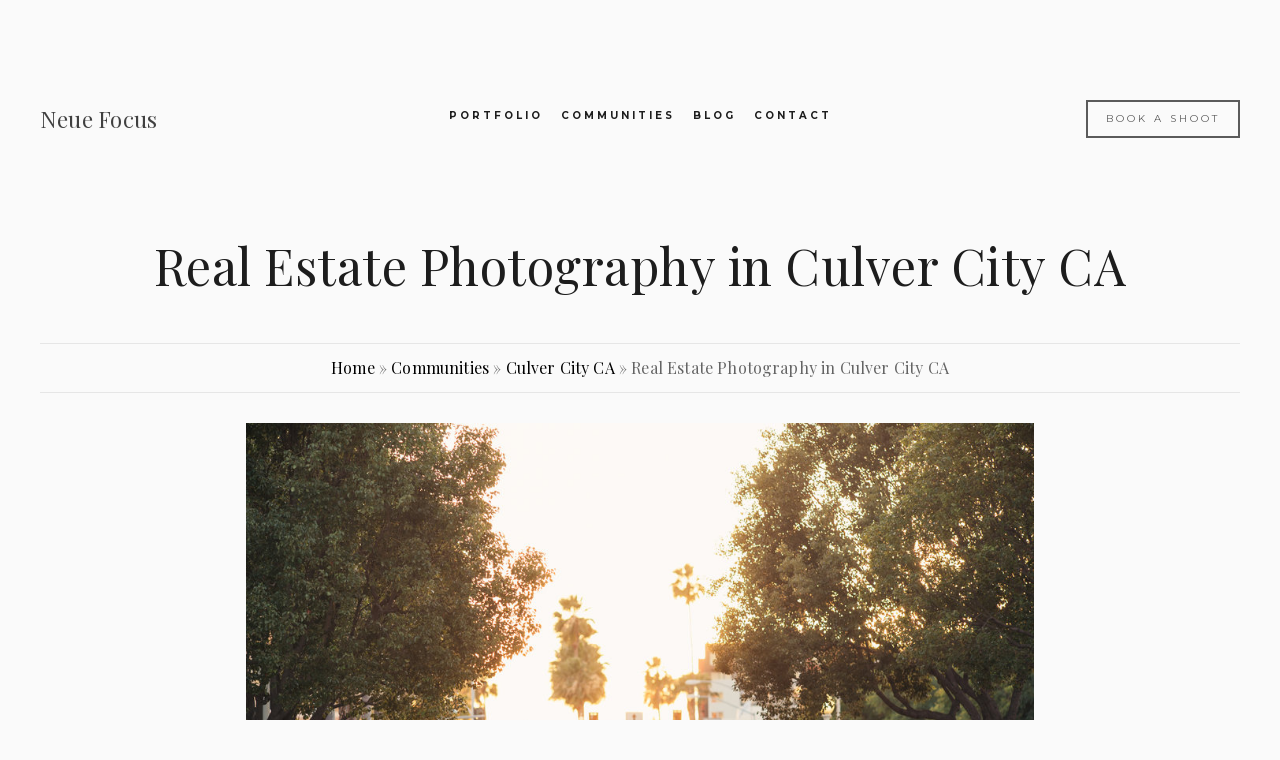

--- FILE ---
content_type: text/html; charset=UTF-8
request_url: https://www.neuefoc.us/communities/culver-city-ca/real-estate-photography-in-culver-city-ca/
body_size: 38576
content:
<!doctype html>
<html lang="en-US">
<head>
<meta charset="UTF-8">
<meta name="viewport" content="width=device-width, initial-scale=1">
<!-- <script  src="https://www.neuefoc.us/wp-content/themes/twentyseventeen-child/js/typekit.js"></script>
<script >try{Typekit.load();}catch(e){}</script> -->

<link rel="apple-touch-icon" sizes="180x180" href="/apple-touch-icon.png">
<link rel="icon" type="image/png" sizes="32x32" href="/favicon-32x32.png">
<link rel="icon" type="image/png" sizes="16x16" href="/favicon-16x16.png">
<link rel="manifest" href="/site.webmanifest">
<link rel="mask-icon" href="/safari-pinned-tab.svg" color="#000000">
<meta name="apple-mobile-web-app-title" content="Neue Focus">
<meta name="application-name" content="Neue Focus">
<meta name="msapplication-TileColor" content="#ffffff">
<meta name="theme-color" content="#ffffff">

<link rel="stylesheet"  href="https://fonts.googleapis.com/css?family=Montserrat:400%7CMontserrat:400,700%7CPlayfair+Display:400,700,700i,400i"/>

<script >SQUARESPACE_ROLLUPS = {};</script>
<script>(function(rollups, name) { if (!rollups[name]) { rollups[name] = {}; } rollups[name].js = ["https://www.neuefoc.us/wp-content/themes/twentyseventeen-child/js/common-f4b86e443fdc238404be-min.en-US.js"]; })(SQUARESPACE_ROLLUPS, 'squarespace-common');</script>
<script data-minify="1" crossorigin="anonymous" src="https://www.neuefoc.us/wp-content/cache/min/1/wp-content/themes/twentyseventeen-child/js/common-f4b86e443fdc238404be-min.en-US.js?ver=1723447188" ></script>


	
<script type="application/ld+json">
  {
    "@context": "http://schema.org",
    "@type": "Blog",
    "url": "https://www.neuefoc.us/blog/"
  }
</script>
<script type="application/ld+json">
  {
    "@context": "http://schema.org",
    "@type": "Organization",
    "name": "Neue Focus",
    "url": "https://www.neuefoc.us/",
    "sameAs": [
      "https://www.facebook.com/neuefocus/",
      "https://www.youtube.com/channel/UCairJ9cczCViAeoWvpIRVlQ",
      "https://twitter.com/neuefocus",
      "https://www.instagram.com/neuefocus/",
      "https://www.linkedin.com/company/neuefocus/"
    ]
  }
</script>	
	


<link data-minify="1" rel="stylesheet"  href="https://www.neuefoc.us/wp-content/cache/min/1/wp-content/themes/twentyseventeen-child/style.css?ver=1723447187"/>


<script data-name="static-context">
	Static = window.Static || {}; Static.SQUARESPACE_CONTEXT = {
		"facebookAppId":"314192535267336",
		"rollups":{
			"squarespace-announcement-bar":{"css":"https://www.neuefoc.us/wp-content/themes/twentyseventeen-child/css/announcement-bar-d41d8cd98f00b204e9800998ecf8427e-min.css","js":"https://www.neuefoc.us/wp-content/themes/twentyseventeen-child/js/announcement-bar-03f8096d670240066b53-min.en-US.js"},
			"squarespace-audio-player":{"css":"https://www.neuefoc.us/wp-content/themes/twentyseventeen-child/css/audio-player-a57b8f3aa31918104f57a068648fbc63-min.css","js":"https://www.neuefoc.us/wp-content/themes/twentyseventeen-child/js/audio-player-3068c1a68dad8e0e72eb-min.en-US.js"},
			"squarespace-blog-collection-list":{"css":"https://www.neuefoc.us/wp-content/themes/twentyseventeen-child/css/blog-collection-list-d41d8cd98f00b204e9800998ecf8427e-min.css","js":"https://www.neuefoc.us/wp-content/themes/twentyseventeen-child/js/blog-collection-list-bfba4251491b838326e1-min.en-US.js"},
			"squarespace-calendar-block-renderer":{"css":"https://www.neuefoc.us/wp-content/themes/twentyseventeen-child/css/calendar-block-renderer-9acef2d24c6a994fca1a8a82e99e19c3-min.css","js":"https://www.neuefoc.us/wp-content/themes/twentyseventeen-child/js/calendar-block-renderer-531d258068ccaf023275-min.en-US.js"},
			"squarespace-chartjs-helpers":{"css":"https://www.neuefoc.us/wp-content/themes/twentyseventeen-child/css/chartjs-helpers-9935a41d63cf08ca108505d288c1712e-min.css","js":"https://www.neuefoc.us/wp-content/themes/twentyseventeen-child/js/scripts-compressed/chartjs-helpers-08881ef88edefb7b7e59-min.en-US.js"},
			"squarespace-comments":{"css":"https://www.neuefoc.us/wp-content/themes/twentyseventeen-child/css/comments-a7b26c9ae88684f76d210b61d0b0d848-min.css","js":"https://www.neuefoc.us/wp-content/themes/twentyseventeen-child/js/comments-074c2ca318b7c70bb0aa-min.en-US.js"},
			"squarespace-commerce-cart":{"js":"https://www.neuefoc.us/wp-content/themes/twentyseventeen-child/js/commerce-cart-496887ca65e0ccb68e81-min.en-US.js"},
			"squarespace-commerce-checkout-v2_5":{"js":"https://www.neuefoc.us/wp-content/themes/twentyseventeen-child/js/commerce-checkout-v2_5-313cc100f59055f04544-min.en-US.js"},
			"squarespace-dialog":{"css":"https://www.neuefoc.us/wp-content/themes/twentyseventeen-child/css/dialog-7ba230f290b5d21d9871eb06db23b5c9-min.css","js":"https://www.neuefoc.us/wp-content/themes/twentyseventeen-child/js/dialog-4ac51dd6f7100f63c881-min.en-US.js"},
			"squarespace-events-collection":{"css":"https://www.neuefoc.us/wp-content/themes/twentyseventeen-child/css/events-collection-9acef2d24c6a994fca1a8a82e99e19c3-min.css","js":"https://www.neuefoc.us/wp-content/themes/twentyseventeen-child/js/events-collection-265778295dd57e4ba6f5-min.en-US.js"},
			"squarespace-form-rendering-utils":{"js":"https://www.neuefoc.us/wp-content/themes/twentyseventeen-child/js/form-rendering-utils-6be8a05da35bbc39e05f-min.en-US.js"},
			"squarespace-forms":{"css":"https://www.neuefoc.us/wp-content/themes/twentyseventeen-child/css/forms-ac7917c174031c937e3df4b3a2005b34-min.css","js":"https://www.neuefoc.us/wp-content/themes/twentyseventeen-child/js/forms-94c61d8585cd9182ad54-min.en-US.js"},
			"squarespace-gallery-collection-list":{"css":"https://www.neuefoc.us/wp-content/themes/twentyseventeen-child/js/gallery-collection-list-d41d8cd98f00b204e9800998ecf8427e-min.css","js":"https://www.neuefoc.us/wp-content/themes/twentyseventeen-child/js/gallery-collection-list-4851fea3fdc49d3c5fb0-min.en-US.js"},
			"squarespace-image-zoom":{"css":"https://www.neuefoc.us/wp-content/themes/twentyseventeen-child/css/image-zoom-72b0ab7796582588032aa6472e2e2f14-min.css","js":"https://www.neuefoc.us/wp-content/themes/twentyseventeen-child/js/image-zoom-dc2b42ecde2d8a58343a-min.en-US.js"},
			"squarespace-pinterest":{"css":"https://www.neuefoc.us/wp-content/themes/twentyseventeen-child/css/pinterest-d41d8cd98f00b204e9800998ecf8427e-min.css","js":"https://www.neuefoc.us/wp-content/themes/twentyseventeen-child/js/pinterest-38d400b6c7bc5c62fa2c-min.en-US.js"},
			"squarespace-popup-overlay":{"css":"https://www.neuefoc.us/wp-content/themes/twentyseventeen-child/css/popup-overlay-7b48efeab9b323dfdb524a256cf61595-min.css", "js":"https://www.neuefoc.us/wp-content/themes/twentyseventeen-child/js/popup-overlay-c1624ac20c57b25b753a-min.en-US.js"},
			"squarespace-product-quick-view":{"css":"https://www.neuefoc.us/wp-content/themes/twentyseventeen-child/css/product-quick-view-bc8694b75a40e4bd969b662b80ebafb5-min.css","js":"https://www.neuefoc.us/wp-content/themes/twentyseventeen-child/js/product-quick-view-b4576b94084f5f122248-min.en-US.js"},
			"squarespace-products-collection-item-v2":{"css":"https://www.neuefoc.us/wp-content/themes/twentyseventeen-child/css/products-collection-item-v2-72b0ab7796582588032aa6472e2e2f14-min.css","js":"https://www.neuefoc.us/wp-content/themes/twentyseventeen-child/js/products-collection-item-v2-9e7fd523f330c8e7aa5a-min.en-US.js"},
			"squarespace-products-collection-list-v2":{"css":"https://www.neuefoc.us/wp-content/themes/twentyseventeen-child/css/products-collection-list-v2-72b0ab7796582588032aa6472e2e2f14-min.css","js":"https://www.neuefoc.us/wp-content/themes/twentyseventeen-child/js/products-collection-list-v2-aa8e017cface35861cf5-min.en-US.js"},
			"squarespace-search-page":{"css":"https://www.neuefoc.us/wp-content/themes/twentyseventeen-child/css/search-page-ea3e98edb84abbc5e758884f69149027-min.css","js":"https://www.neuefoc.us/wp-content/themes/twentyseventeen-child/js/search-page-5dc72e669ecf36866d1d-min.en-US.js"},
			"squarespace-search-preview":{"js":"https://www.neuefoc.us/wp-content/themes/twentyseventeen-child/js/search-preview-e5f11d54ea2505409ad3-min.en-US.js"},
			"squarespace-share-buttons":{"js":"https://www.neuefoc.us/wp-content/themes/twentyseventeen-child/js/share-buttons-6fd10926c5b86d2e080e-min.en-US.js"},
			"squarespace-simple-liking":{"css":"https://www.neuefoc.us/wp-content/themes/twentyseventeen-child/css/simple-liking-310d0b18e112f708f91339b11fd55714-min.css","js":"https://www.neuefoc.us/wp-content/themes/twentyseventeen-child/js/simple-liking-a13767f26b18a1265206-min.en-US.js"},
			"squarespace-social-buttons":{"css":"https://www.neuefoc.us/wp-content/themes/twentyseventeen-child/css/social-buttons-26106f808f7e9c739a7f862a408ed039-min.css","js":"https://www.neuefoc.us/wp-content/themes/twentyseventeen-child/js/social-buttons-1afd6dc8f6d925610256-min.en-US.js"},
			"squarespace-tourdates":{"css":"https://www.neuefoc.us/wp-content/themes/twentyseventeen-child/css/tourdates-d41d8cd98f00b204e9800998ecf8427e-min.css","js":"https://www.neuefoc.us/wp-content/themes/twentyseventeen-child/js/tourdates-015abcee4688e5563dd1-min.en-US.js"},
			"squarespace-website-overlays-manager":{"css":"https://www.neuefoc.us/wp-content/themes/twentyseventeen-child/css/website-overlays-manager-df9cddfe3eca22764d10fd6fc4f4ad73-min.css","js":"https://www.neuefoc.us/wp-content/themes/twentyseventeen-child/js/website-overlays-manager-cd0c45cf5f9b89123f10-min.en-US.js"}
		},
		"pageType":1,
		"website":{"id":"5b158d768ab722d1291642cd","identifier":"grasshopper-avocado","websiteType":1,"contentModifiedOn":1546629987800,"cloneable":false,"siteStatus":{},"language":"en-US","timeZone":"America/Los_Angeles","machineTimeZoneOffset":-28800000,"timeZoneOffset":-28800000,"timeZoneAbbr":"PST","siteTitle":"Neue Focus | Real Estate, Interior Design, Architectural, Commercial Photography & Videography | Los Angeles","fullSiteTitle":"Neue Focus | Real Estate, Interior Design, Architectural, Commercial Photography & Videography | Los Angeles","siteTagLine":"Los Angeles Luxury Real Estate Photography and Video Studio","siteDescription":"<p>Los Angeles Architectural &amp; Luxury Real Estate Photography and Cinematography.</p>","location":{"mapLat":34.2092399,"mapLng":-118.42564830000003,"addressTitle":"Neue Focus","addressLine1":"13427 Saticoy Street","addressLine2":"Los Angeles, CA, 91605","addressCountry":"United States"},"socialLogoImageId":"5b95e71870a6adfadf46a2a6","shareButtonOptions":{"1":true,"5":true,"3":true,"2":true,"7":true,"8":true,"4":true,"6":true},"socialLogoImageUrl":"https://www.neuefoc.us/wp-content/themes/twentyseventeen-child/img/nf.jpg","authenticUrl":"https://www.neuefoc.us","baseUrl":"https://www.neuefoc.us","primaryDomain":"www.neuefoc.us","sslSetting":3,"isHstsEnabled":true,"socialAccounts":[{"serviceId":10,"userId":"5826548868","userName":"neuefocus","screenname":"Real Estate Photography","addedOn":1533595738014,"profileUrl":"http://instagram.com/neuefocus","iconUrl":"https://scontent.cdninstagram.com/vp/4183f54724e6b9eb29931874cfa15db2/5BF32773/t51.2885-19/s150x150/21436140_116106399074855_1589487462613254144_a.jpg","collectionId":"5b68d05a5417fc3156905f60","iconEnabled":true,"serviceName":"instagram"},{"serviceId":2,"userId":"226207071426041","screenname":"Neue Focus","addedOn":1534051982951,"profileUrl":"http://www.facebook.com/226207071426041","iconUrl":"http://graph.facebook.com/226207071426041/picture?type=square","metaData":{"service":"facebook"},"iconEnabled":true,"serviceName":"facebook"},{"serviceId":11,"userId":"UCairJ9cczCViAeoWvpIRVlQ","screenname":"Neue Focus","addedOn":1534052074801,"profileUrl":"https://www.youtube.com/channel/UCairJ9cczCViAeoWvpIRVlQ","iconUrl":"https://yt3.ggpht.com/a-/ACSszfHuTpxCZjgAZh4v57nlQsCKm511ttXzmXOnxw=s88-mo-c-c0xffffffff-rj-k-no","iconEnabled":true,"serviceName":"youtube"},{"serviceId":4,"userId":"893880038499663872","userName":"neuefocus","screenname":"Neue Focus","addedOn":1534052584365,"profileUrl":"https://twitter.com/neuefocus","iconUrl":"http://pbs.twimg.com/profile_images/907141582079459329/LEjhHkev_normal.jpg","collectionId":"5b6fc8e836099b70c62d9727","iconEnabled":true,"serviceName":"twitter"},{"serviceId":20,"userId":"&#104;&#101;&#108;&#108;&#111;&#64;&#110;&#101;&#117;&#101;&#102;&#111;&#99;&#46;&#117;&#115;","screenname":"&#104;&#101;&#108;&#108;&#111;&#64;&#110;&#101;&#117;&#101;&#102;&#111;&#99;&#46;&#117;&#115;","addedOn":1534052036501,"profileUrl":"mailto:&#104;&#101;&#108;&#108;&#111;&#64;&#110;&#101;&#117;&#101;&#102;&#111;&#99;&#46;&#117;&#115;","iconEnabled":true,"serviceName":"email"}],"typekitId":"","statsMigrated":false,"imageMetadataProcessingEnabled":false,"screenshotId":"70661c0880af6a479aed3a148ed2059a6a52cb37697205953e551559a7b461d8","showOwnerLogin":false},
		"websiteSettings":{"id":"5b158d768ab722d1291642cf","websiteId":"5b158d768ab722d1291642cd","type":"Business","subjects":[],"country":"US","state":"CA","simpleLikingEnabled":true,"mobileInfoBarSettings":{"isContactEmailEnabled":false,"isContactPhoneNumberEnabled":false,"isLocationEnabled":false,"isBusinessHoursEnabled":false},"announcementBarSettings":{"style":1,"text":"<p>Get $100 off any of our packages when you sign up for our newsletter!</p>","clickthroughUrl":{"url":"/sign-up","newWindow":true}},"popupOverlaySettings":{"style":2,"showOnScroll":true,"scrollPercentage":25,"showOnTimer":true,"timerDelay":10000,"showUntilSignup":true,"displayFrequency":1,"enableMobile":true,"enabledPages":[],"showOnAllPages":true,"version":2},"commentLikesAllowed":true,"commentAnonAllowed":true,"commentThreaded":true,"commentApprovalRequired":false,"commentAvatarsOn":true,"commentSortType":2,"commentFlagThreshold":0,"commentFlagsAllowed":true,"commentEnableByDefault":true,"commentDisableAfterDaysDefault":0,"disqusShortname":"","commentsEnabled":false,"businessHours":{"monday":{"text":"8am - 5pm","ranges":[{"from":480,"to":1020}]},"tuesday":{"text":"8am - 5pm","ranges":[{"from":480,"to":1020}]},"wednesday":{"text":"8am - 5pm","ranges":[{"from":480,"to":1020}]},"thursday":{"text":"8am - 5pm","ranges":[{"from":480,"to":1020}]},"friday":{"text":"8am - 5pm","ranges":[{"from":480,"to":1020}]},"saturday":{"text":"8am - 5pm","ranges":[{"from":480,"to":1020}]},"sunday":{"text":"8am - 5pm","ranges":[{"from":480,"to":1020}]}},"storeSettings":{"returnPolicy":null,"termsOfService":null,"privacyPolicy":null,"paymentSettings":{},"expressCheckout":false,"continueShoppingLinkUrl":"/","useLightCart":false,"showNoteField":false,"shippingCountryDefaultValue":"US","billToShippingDefaultValue":false,"showShippingPhoneNumber":true,"isShippingPhoneRequired":false,"showBillingPhoneNumber":true,"isBillingPhoneRequired":false,"multipleQuantityAllowedForServices":true,"currenciesSupported":["CHF","HKD","MXN","EUR","DKK","USD","CAD","MYR","NOK","THB","AUD","SGD","ILS","PLN","GBP","CZK","SEK","NZD","PHP","RUB"],"defaultCurrency":"USD","selectedCurrency":"USD","measurementStandard":1,"showCustomCheckoutForm":false,"enableMailingListOptInByDefault":false,"contactLocation":{"addressLine1":"13427 Saticoy Street","addressLine2":"Los Angeles, CA, 91605","addressCountry":"United States"},"businessName":"Neue Focus","sameAsRetailLocation":false,"businessId":"","isLive":false},"useEscapeKeyToLogin":true,"ssBadgeType":1,"ssBadgePosition":4,"ssBadgeVisibility":1,"ssBadgeDevices":1,"pinterestOverlayOptions":{"mode":"enabled_for_blogs_and_pages","size":"small","shape":"rect","color":"white"},"ampEnabled":true},
		"cookieSettings":{"isCookieBannerEnabled":false,"isRestrictiveCookiePolicyEnabled":false,"isRestrictiveCookiePolicyAbsolute":false,"cookieBannerText":"","cookieBannerTheme":"","cookieBannerVariant":"","cookieBannerPosition":"","cookieBannerCtaVariant":"","cookieBannerCtaText":""},
		"websiteCloneable":false,
		"collection":{"title":"Home","id":"5b6bafc38985835b3fcd8259","fullUrl":"/","type":1},
		"subscribed":false,
		"templateTweakable":true,
		"tweakJSON":{"aspect-ratio":"Auto","gallery-arrow-style":"No Background","gallery-aspect-ratio":"3:2 Standard","gallery-auto-crop":"true","gallery-autoplay":"false","gallery-design":"Slideshow","gallery-info-overlay":"Show on Hover","gallery-loop":"false","gallery-navigation":"Bullets","gallery-show-arrows":"true","gallery-transitions":"Fade","galleryArrowBackground":"rgba(34,34,34,1)","galleryArrowColor":"rgba(255,255,255,1)","galleryAutoplaySpeed":"3","galleryCircleColor":"rgba(255,255,255,1)","galleryInfoBackground":"rgba(0, 0, 0, .7)","galleryThumbnailSize":"100px","gridSize":"350px","gridSpacing":"20px","tweak-blog-list-columns":"4","tweak-blog-list-item-image-aspect-ratio-grid":"2.40 Anamorphic Widescreen","tweak-blog-list-item-image-aspect-ratio-stacked":"1:1 Square","tweak-blog-list-item-image-show":"true","tweak-blog-list-spacing":"25px","tweak-blog-list-style":"Grid","tweak-footer-layout":"Stacked","tweak-header-bottom-overlay-on-index-gallery":"false","tweak-index-gallery-apply-bottom-spacing":"true","tweak-index-gallery-autoplay-duration":"2","tweak-index-gallery-autoplay-enable":"true","tweak-index-gallery-fixed-height":"true","tweak-index-gallery-height":"100vh","tweak-index-gallery-indicators":"Lines","tweak-index-gallery-layout":"Packed","tweak-index-gallery-transition":"Fade","tweak-index-gallery-transition-duration":"500","tweak-index-nav-position":"Right","tweak-index-page-apply-bottom-spacing":"true","tweak-index-page-fullscreen":"First Page Only","tweak-index-page-min-height":"100vh","tweak-mobile-breakpoint":"770px","tweak-overlay-parallax-enabled":"true","tweak-overlay-parallax-new-math":"true","tweak-product-item-image-zoom-factor":"2","tweak-product-list-item-hover-behavior":"Show Alternate Image","tweak-product-list-items-per-row":"3","tweak-site-ajax-loading-enable":"true","tweak-site-border-show":"true","tweak-site-border-width":"50px"},
		"templateId":"55f0aac0e4b0f0a5b7e0b22e",
		"pageFeatures":[1,2,4],
		"googleMapsStaticApiKey":"AIzaSyBQdch5IcgcQaKNG76sbMQv1MEBEKLeQ-8",
		"impersonatedSession":false,
		"isFacebookTab":false,
		"tzData":{"zones":[[-480,"US","P%sT",null]],"rules":{"US":[[1967,2006,null,"Oct","lastSun","2:00","0","S"],[1987,2006,null,"Apr","Sun>=1","2:00","1:00","D"],[2007,"max",null,"Mar","Sun>=8","2:00","1:00","D"],[2007,"max",null,"Nov","Sun>=1","2:00","0","S"]]}}
	};
</script>



<script > SquarespaceFonts.loadViaContext(); Squarespace.load(window);</script><link rel="alternate" type="application/rss+xml" title="RSS Feed" href="home-format=RSS.rss" />
<!--  <link rel="stylesheet"  href="https://www.neuefoc.us/wp-content/themes/twentyseventeen-child/site.css"/> -->
<!--[if !IE]> --><link rel="stylesheet"  href="https://www.neuefoc.us/wp-content/themes/twentyseventeen-child/site.css?&amp;filterFeatures=false"/><!-- <![endif]-->




<script>(function(html){html.className = html.className.replace(/\bno-js\b/,'js')})(document.documentElement);</script>
<link rel="preconnect" href="https://fonts.gstatic.com" crossorigin /><meta name='robots' content='index, follow, max-image-preview:large, max-snippet:-1, max-video-preview:-1' />
	<style>img:is([sizes="auto" i], [sizes^="auto," i]) { contain-intrinsic-size: 3000px 1500px }</style>
	
	<!-- This site is optimized with the Yoast SEO plugin v24.9 - https://yoast.com/wordpress/plugins/seo/ -->
	<title>Real Estate Photography in Culver City CA - Neue Focus</title><link rel="preload" data-rocket-preload as="style" href="https://fonts.googleapis.com/css?family=Libre%20Franklin%3A300%2C300i%2C400%2C400i%2C600%2C600i%2C800%2C800i&#038;subset=latin%2Clatin-ext&#038;display=swap" /><link rel="stylesheet" href="https://fonts.googleapis.com/css?family=Libre%20Franklin%3A300%2C300i%2C400%2C400i%2C600%2C600i%2C800%2C800i&#038;subset=latin%2Clatin-ext&#038;display=swap" media="print" onload="this.media='all'" /><noscript><link rel="stylesheet" href="https://fonts.googleapis.com/css?family=Libre%20Franklin%3A300%2C300i%2C400%2C400i%2C600%2C600i%2C800%2C800i&#038;subset=latin%2Clatin-ext&#038;display=swap" /></noscript>
	<meta name="description" content="Sell properties faster, get a higher asking price, and get more potential buyers interested with quality real estate photography in Culver City CA." />
	<link rel="canonical" href="https://www.neuefoc.us/communities/culver-city-ca/real-estate-photography-in-culver-city-ca/" />
	<meta property="og:locale" content="en_US" />
	<meta property="og:type" content="article" />
	<meta property="og:title" content="Real Estate Photography in Culver City CA - Neue Focus" />
	<meta property="og:description" content="Sell properties faster, get a higher asking price, and get more potential buyers interested with quality real estate photography in Culver City CA." />
	<meta property="og:url" content="https://www.neuefoc.us/communities/culver-city-ca/real-estate-photography-in-culver-city-ca/" />
	<meta property="og:site_name" content="Neue Focus" />
	<meta property="article:publisher" content="https://www.facebook.com/neuefocus/" />
	<meta property="article:modified_time" content="2019-08-30T07:27:43+00:00" />
	<meta name="twitter:label1" content="Est. reading time" />
	<meta name="twitter:data1" content="3 minutes" />
	<script type="application/ld+json" class="yoast-schema-graph">{"@context":"https://schema.org","@graph":[{"@type":"WebPage","@id":"https://www.neuefoc.us/communities/culver-city-ca/real-estate-photography-in-culver-city-ca/","url":"https://www.neuefoc.us/communities/culver-city-ca/real-estate-photography-in-culver-city-ca/","name":"Real Estate Photography in Culver City CA - Neue Focus","isPartOf":{"@id":"https://www.neuefoc.us/#website"},"datePublished":"2019-03-15T08:12:12+00:00","dateModified":"2019-08-30T07:27:43+00:00","description":"Sell properties faster, get a higher asking price, and get more potential buyers interested with quality real estate photography in Culver City CA.","breadcrumb":{"@id":"https://www.neuefoc.us/communities/culver-city-ca/real-estate-photography-in-culver-city-ca/#breadcrumb"},"inLanguage":"en-US","potentialAction":[{"@type":"ReadAction","target":["https://www.neuefoc.us/communities/culver-city-ca/real-estate-photography-in-culver-city-ca/"]}]},{"@type":"BreadcrumbList","@id":"https://www.neuefoc.us/communities/culver-city-ca/real-estate-photography-in-culver-city-ca/#breadcrumb","itemListElement":[{"@type":"ListItem","position":1,"name":"Home","item":"https://www.neuefoc.us/"},{"@type":"ListItem","position":2,"name":"Communities","item":"https://www.neuefoc.us/communities/"},{"@type":"ListItem","position":3,"name":"Culver City CA","item":"https://www.neuefoc.us/communities/culver-city-ca/"},{"@type":"ListItem","position":4,"name":"Real Estate Photography in Culver City CA"}]},{"@type":"WebSite","@id":"https://www.neuefoc.us/#website","url":"https://www.neuefoc.us/","name":"Neue Focus","description":"Los Angeles Photography &amp; Videography","potentialAction":[{"@type":"SearchAction","target":{"@type":"EntryPoint","urlTemplate":"https://www.neuefoc.us/?s={search_term_string}"},"query-input":{"@type":"PropertyValueSpecification","valueRequired":true,"valueName":"search_term_string"}}],"inLanguage":"en-US"}]}</script>
	<!-- / Yoast SEO plugin. -->


<link rel='dns-prefetch' href='//fonts.googleapis.com' />
<link href='https://fonts.gstatic.com' crossorigin rel='preconnect' />
<link rel="alternate" type="application/rss+xml" title="Neue Focus &raquo; Feed" href="https://www.neuefoc.us/feed/" />
<link rel="alternate" type="application/rss+xml" title="Neue Focus &raquo; Comments Feed" href="https://www.neuefoc.us/comments/feed/" />
<style id='wp-emoji-styles-inline-css' >

	img.wp-smiley, img.emoji {
		display: inline !important;
		border: none !important;
		box-shadow: none !important;
		height: 1em !important;
		width: 1em !important;
		margin: 0 0.07em !important;
		vertical-align: -0.1em !important;
		background: none !important;
		padding: 0 !important;
	}
</style>
<link rel='stylesheet' id='wp-block-library-css' href='https://www.neuefoc.us/wp-includes/css/dist/block-library/style.min.css?ver=af1f1995f0a4b599d1f81712e90a27f4'  media='all' />
<style id='wp-block-library-theme-inline-css' >
.wp-block-audio :where(figcaption){color:#555;font-size:13px;text-align:center}.is-dark-theme .wp-block-audio :where(figcaption){color:#ffffffa6}.wp-block-audio{margin:0 0 1em}.wp-block-code{border:1px solid #ccc;border-radius:4px;font-family:Menlo,Consolas,monaco,monospace;padding:.8em 1em}.wp-block-embed :where(figcaption){color:#555;font-size:13px;text-align:center}.is-dark-theme .wp-block-embed :where(figcaption){color:#ffffffa6}.wp-block-embed{margin:0 0 1em}.blocks-gallery-caption{color:#555;font-size:13px;text-align:center}.is-dark-theme .blocks-gallery-caption{color:#ffffffa6}:root :where(.wp-block-image figcaption){color:#555;font-size:13px;text-align:center}.is-dark-theme :root :where(.wp-block-image figcaption){color:#ffffffa6}.wp-block-image{margin:0 0 1em}.wp-block-pullquote{border-bottom:4px solid;border-top:4px solid;color:currentColor;margin-bottom:1.75em}.wp-block-pullquote cite,.wp-block-pullquote footer,.wp-block-pullquote__citation{color:currentColor;font-size:.8125em;font-style:normal;text-transform:uppercase}.wp-block-quote{border-left:.25em solid;margin:0 0 1.75em;padding-left:1em}.wp-block-quote cite,.wp-block-quote footer{color:currentColor;font-size:.8125em;font-style:normal;position:relative}.wp-block-quote:where(.has-text-align-right){border-left:none;border-right:.25em solid;padding-left:0;padding-right:1em}.wp-block-quote:where(.has-text-align-center){border:none;padding-left:0}.wp-block-quote.is-large,.wp-block-quote.is-style-large,.wp-block-quote:where(.is-style-plain){border:none}.wp-block-search .wp-block-search__label{font-weight:700}.wp-block-search__button{border:1px solid #ccc;padding:.375em .625em}:where(.wp-block-group.has-background){padding:1.25em 2.375em}.wp-block-separator.has-css-opacity{opacity:.4}.wp-block-separator{border:none;border-bottom:2px solid;margin-left:auto;margin-right:auto}.wp-block-separator.has-alpha-channel-opacity{opacity:1}.wp-block-separator:not(.is-style-wide):not(.is-style-dots){width:100px}.wp-block-separator.has-background:not(.is-style-dots){border-bottom:none;height:1px}.wp-block-separator.has-background:not(.is-style-wide):not(.is-style-dots){height:2px}.wp-block-table{margin:0 0 1em}.wp-block-table td,.wp-block-table th{word-break:normal}.wp-block-table :where(figcaption){color:#555;font-size:13px;text-align:center}.is-dark-theme .wp-block-table :where(figcaption){color:#ffffffa6}.wp-block-video :where(figcaption){color:#555;font-size:13px;text-align:center}.is-dark-theme .wp-block-video :where(figcaption){color:#ffffffa6}.wp-block-video{margin:0 0 1em}:root :where(.wp-block-template-part.has-background){margin-bottom:0;margin-top:0;padding:1.25em 2.375em}
</style>
<style id='classic-theme-styles-inline-css' >
/*! This file is auto-generated */
.wp-block-button__link{color:#fff;background-color:#32373c;border-radius:9999px;box-shadow:none;text-decoration:none;padding:calc(.667em + 2px) calc(1.333em + 2px);font-size:1.125em}.wp-block-file__button{background:#32373c;color:#fff;text-decoration:none}
</style>
<style id='global-styles-inline-css' >
:root{--wp--preset--aspect-ratio--square: 1;--wp--preset--aspect-ratio--4-3: 4/3;--wp--preset--aspect-ratio--3-4: 3/4;--wp--preset--aspect-ratio--3-2: 3/2;--wp--preset--aspect-ratio--2-3: 2/3;--wp--preset--aspect-ratio--16-9: 16/9;--wp--preset--aspect-ratio--9-16: 9/16;--wp--preset--color--black: #000000;--wp--preset--color--cyan-bluish-gray: #abb8c3;--wp--preset--color--white: #ffffff;--wp--preset--color--pale-pink: #f78da7;--wp--preset--color--vivid-red: #cf2e2e;--wp--preset--color--luminous-vivid-orange: #ff6900;--wp--preset--color--luminous-vivid-amber: #fcb900;--wp--preset--color--light-green-cyan: #7bdcb5;--wp--preset--color--vivid-green-cyan: #00d084;--wp--preset--color--pale-cyan-blue: #8ed1fc;--wp--preset--color--vivid-cyan-blue: #0693e3;--wp--preset--color--vivid-purple: #9b51e0;--wp--preset--gradient--vivid-cyan-blue-to-vivid-purple: linear-gradient(135deg,rgba(6,147,227,1) 0%,rgb(155,81,224) 100%);--wp--preset--gradient--light-green-cyan-to-vivid-green-cyan: linear-gradient(135deg,rgb(122,220,180) 0%,rgb(0,208,130) 100%);--wp--preset--gradient--luminous-vivid-amber-to-luminous-vivid-orange: linear-gradient(135deg,rgba(252,185,0,1) 0%,rgba(255,105,0,1) 100%);--wp--preset--gradient--luminous-vivid-orange-to-vivid-red: linear-gradient(135deg,rgba(255,105,0,1) 0%,rgb(207,46,46) 100%);--wp--preset--gradient--very-light-gray-to-cyan-bluish-gray: linear-gradient(135deg,rgb(238,238,238) 0%,rgb(169,184,195) 100%);--wp--preset--gradient--cool-to-warm-spectrum: linear-gradient(135deg,rgb(74,234,220) 0%,rgb(151,120,209) 20%,rgb(207,42,186) 40%,rgb(238,44,130) 60%,rgb(251,105,98) 80%,rgb(254,248,76) 100%);--wp--preset--gradient--blush-light-purple: linear-gradient(135deg,rgb(255,206,236) 0%,rgb(152,150,240) 100%);--wp--preset--gradient--blush-bordeaux: linear-gradient(135deg,rgb(254,205,165) 0%,rgb(254,45,45) 50%,rgb(107,0,62) 100%);--wp--preset--gradient--luminous-dusk: linear-gradient(135deg,rgb(255,203,112) 0%,rgb(199,81,192) 50%,rgb(65,88,208) 100%);--wp--preset--gradient--pale-ocean: linear-gradient(135deg,rgb(255,245,203) 0%,rgb(182,227,212) 50%,rgb(51,167,181) 100%);--wp--preset--gradient--electric-grass: linear-gradient(135deg,rgb(202,248,128) 0%,rgb(113,206,126) 100%);--wp--preset--gradient--midnight: linear-gradient(135deg,rgb(2,3,129) 0%,rgb(40,116,252) 100%);--wp--preset--font-size--small: 13px;--wp--preset--font-size--medium: 20px;--wp--preset--font-size--large: 36px;--wp--preset--font-size--x-large: 42px;--wp--preset--spacing--20: 0.44rem;--wp--preset--spacing--30: 0.67rem;--wp--preset--spacing--40: 1rem;--wp--preset--spacing--50: 1.5rem;--wp--preset--spacing--60: 2.25rem;--wp--preset--spacing--70: 3.38rem;--wp--preset--spacing--80: 5.06rem;--wp--preset--shadow--natural: 6px 6px 9px rgba(0, 0, 0, 0.2);--wp--preset--shadow--deep: 12px 12px 50px rgba(0, 0, 0, 0.4);--wp--preset--shadow--sharp: 6px 6px 0px rgba(0, 0, 0, 0.2);--wp--preset--shadow--outlined: 6px 6px 0px -3px rgba(255, 255, 255, 1), 6px 6px rgba(0, 0, 0, 1);--wp--preset--shadow--crisp: 6px 6px 0px rgba(0, 0, 0, 1);}:where(.is-layout-flex){gap: 0.5em;}:where(.is-layout-grid){gap: 0.5em;}body .is-layout-flex{display: flex;}.is-layout-flex{flex-wrap: wrap;align-items: center;}.is-layout-flex > :is(*, div){margin: 0;}body .is-layout-grid{display: grid;}.is-layout-grid > :is(*, div){margin: 0;}:where(.wp-block-columns.is-layout-flex){gap: 2em;}:where(.wp-block-columns.is-layout-grid){gap: 2em;}:where(.wp-block-post-template.is-layout-flex){gap: 1.25em;}:where(.wp-block-post-template.is-layout-grid){gap: 1.25em;}.has-black-color{color: var(--wp--preset--color--black) !important;}.has-cyan-bluish-gray-color{color: var(--wp--preset--color--cyan-bluish-gray) !important;}.has-white-color{color: var(--wp--preset--color--white) !important;}.has-pale-pink-color{color: var(--wp--preset--color--pale-pink) !important;}.has-vivid-red-color{color: var(--wp--preset--color--vivid-red) !important;}.has-luminous-vivid-orange-color{color: var(--wp--preset--color--luminous-vivid-orange) !important;}.has-luminous-vivid-amber-color{color: var(--wp--preset--color--luminous-vivid-amber) !important;}.has-light-green-cyan-color{color: var(--wp--preset--color--light-green-cyan) !important;}.has-vivid-green-cyan-color{color: var(--wp--preset--color--vivid-green-cyan) !important;}.has-pale-cyan-blue-color{color: var(--wp--preset--color--pale-cyan-blue) !important;}.has-vivid-cyan-blue-color{color: var(--wp--preset--color--vivid-cyan-blue) !important;}.has-vivid-purple-color{color: var(--wp--preset--color--vivid-purple) !important;}.has-black-background-color{background-color: var(--wp--preset--color--black) !important;}.has-cyan-bluish-gray-background-color{background-color: var(--wp--preset--color--cyan-bluish-gray) !important;}.has-white-background-color{background-color: var(--wp--preset--color--white) !important;}.has-pale-pink-background-color{background-color: var(--wp--preset--color--pale-pink) !important;}.has-vivid-red-background-color{background-color: var(--wp--preset--color--vivid-red) !important;}.has-luminous-vivid-orange-background-color{background-color: var(--wp--preset--color--luminous-vivid-orange) !important;}.has-luminous-vivid-amber-background-color{background-color: var(--wp--preset--color--luminous-vivid-amber) !important;}.has-light-green-cyan-background-color{background-color: var(--wp--preset--color--light-green-cyan) !important;}.has-vivid-green-cyan-background-color{background-color: var(--wp--preset--color--vivid-green-cyan) !important;}.has-pale-cyan-blue-background-color{background-color: var(--wp--preset--color--pale-cyan-blue) !important;}.has-vivid-cyan-blue-background-color{background-color: var(--wp--preset--color--vivid-cyan-blue) !important;}.has-vivid-purple-background-color{background-color: var(--wp--preset--color--vivid-purple) !important;}.has-black-border-color{border-color: var(--wp--preset--color--black) !important;}.has-cyan-bluish-gray-border-color{border-color: var(--wp--preset--color--cyan-bluish-gray) !important;}.has-white-border-color{border-color: var(--wp--preset--color--white) !important;}.has-pale-pink-border-color{border-color: var(--wp--preset--color--pale-pink) !important;}.has-vivid-red-border-color{border-color: var(--wp--preset--color--vivid-red) !important;}.has-luminous-vivid-orange-border-color{border-color: var(--wp--preset--color--luminous-vivid-orange) !important;}.has-luminous-vivid-amber-border-color{border-color: var(--wp--preset--color--luminous-vivid-amber) !important;}.has-light-green-cyan-border-color{border-color: var(--wp--preset--color--light-green-cyan) !important;}.has-vivid-green-cyan-border-color{border-color: var(--wp--preset--color--vivid-green-cyan) !important;}.has-pale-cyan-blue-border-color{border-color: var(--wp--preset--color--pale-cyan-blue) !important;}.has-vivid-cyan-blue-border-color{border-color: var(--wp--preset--color--vivid-cyan-blue) !important;}.has-vivid-purple-border-color{border-color: var(--wp--preset--color--vivid-purple) !important;}.has-vivid-cyan-blue-to-vivid-purple-gradient-background{background: var(--wp--preset--gradient--vivid-cyan-blue-to-vivid-purple) !important;}.has-light-green-cyan-to-vivid-green-cyan-gradient-background{background: var(--wp--preset--gradient--light-green-cyan-to-vivid-green-cyan) !important;}.has-luminous-vivid-amber-to-luminous-vivid-orange-gradient-background{background: var(--wp--preset--gradient--luminous-vivid-amber-to-luminous-vivid-orange) !important;}.has-luminous-vivid-orange-to-vivid-red-gradient-background{background: var(--wp--preset--gradient--luminous-vivid-orange-to-vivid-red) !important;}.has-very-light-gray-to-cyan-bluish-gray-gradient-background{background: var(--wp--preset--gradient--very-light-gray-to-cyan-bluish-gray) !important;}.has-cool-to-warm-spectrum-gradient-background{background: var(--wp--preset--gradient--cool-to-warm-spectrum) !important;}.has-blush-light-purple-gradient-background{background: var(--wp--preset--gradient--blush-light-purple) !important;}.has-blush-bordeaux-gradient-background{background: var(--wp--preset--gradient--blush-bordeaux) !important;}.has-luminous-dusk-gradient-background{background: var(--wp--preset--gradient--luminous-dusk) !important;}.has-pale-ocean-gradient-background{background: var(--wp--preset--gradient--pale-ocean) !important;}.has-electric-grass-gradient-background{background: var(--wp--preset--gradient--electric-grass) !important;}.has-midnight-gradient-background{background: var(--wp--preset--gradient--midnight) !important;}.has-small-font-size{font-size: var(--wp--preset--font-size--small) !important;}.has-medium-font-size{font-size: var(--wp--preset--font-size--medium) !important;}.has-large-font-size{font-size: var(--wp--preset--font-size--large) !important;}.has-x-large-font-size{font-size: var(--wp--preset--font-size--x-large) !important;}
:where(.wp-block-post-template.is-layout-flex){gap: 1.25em;}:where(.wp-block-post-template.is-layout-grid){gap: 1.25em;}
:where(.wp-block-columns.is-layout-flex){gap: 2em;}:where(.wp-block-columns.is-layout-grid){gap: 2em;}
:root :where(.wp-block-pullquote){font-size: 1.5em;line-height: 1.6;}
</style>

<link data-minify="1" rel='stylesheet' id='twentyseventeen-style-css' href='https://www.neuefoc.us/wp-content/cache/min/1/wp-content/themes/twentyseventeen-child/style.css?ver=1723447187'  media='all' />
<link data-minify="1" rel='stylesheet' id='twentyseventeen-block-style-css' href='https://www.neuefoc.us/wp-content/cache/min/1/wp-content/themes/twentyseventeen/assets/css/blocks.css?ver=1723447187'  media='all' />
<!--[if lt IE 9]>
<link rel='stylesheet' id='twentyseventeen-ie8-css' href='https://www.neuefoc.us/wp-content/themes/twentyseventeen/assets/css/ie8.css?ver=1.0'  media='all' />
<![endif]-->
<link data-minify="1" rel='stylesheet' id='divi-builder-style-css' href='https://www.neuefoc.us/wp-content/cache/min/1/wp-content/plugins/divi-builder/css/style-static.min.css?ver=1723447496'  media='all' />
<!--[if lt IE 9]>
<script  src="https://www.neuefoc.us/wp-content/themes/twentyseventeen/assets/js/html5.js?ver=3.7.3" id="html5-js"></script>
<![endif]-->
<script  src="https://www.neuefoc.us/wp-includes/js/jquery/jquery.min.js?ver=3.7.1" id="jquery-core-js"></script>
<script  src="https://www.neuefoc.us/wp-includes/js/jquery/jquery-migrate.min.js?ver=3.4.1" id="jquery-migrate-js"></script>
<link rel="https://api.w.org/" href="https://www.neuefoc.us/wp-json/" /><link rel="alternate" title="JSON" type="application/json" href="https://www.neuefoc.us/wp-json/wp/v2/pages/3920" /><link rel="alternate" title="oEmbed (JSON)" type="application/json+oembed" href="https://www.neuefoc.us/wp-json/oembed/1.0/embed?url=https%3A%2F%2Fwww.neuefoc.us%2Fcommunities%2Fculver-city-ca%2Freal-estate-photography-in-culver-city-ca%2F" />
<link rel="alternate" title="oEmbed (XML)" type="text/xml+oembed" href="https://www.neuefoc.us/wp-json/oembed/1.0/embed?url=https%3A%2F%2Fwww.neuefoc.us%2Fcommunities%2Fculver-city-ca%2Freal-estate-photography-in-culver-city-ca%2F&#038;format=xml" />

					<script async src='https://www.googletagmanager.com/gtag/js?id=UA-135251846-1'></script>
					<script>
						window.dataLayer = window.dataLayer || [];
						function gtag(){dataLayer.push(arguments);}
						gtag('js', new Date());	
						gtag('config', 'UA-135251846-1');
					</script>
				<style >.recentcomments a{display:inline !important;padding:0 !important;margin:0 !important;}</style><link rel="icon" href="https://cdn.neuefoc.us/wp-content/uploads/2019/03/20152150/favicon-100x100.png" sizes="32x32" />
<link rel="icon" href="https://cdn.neuefoc.us/wp-content/uploads/2019/03/20152150/favicon.png" sizes="192x192" />
<link rel="apple-touch-icon" href="https://cdn.neuefoc.us/wp-content/uploads/2019/03/20152150/favicon.png" />
<meta name="msapplication-TileImage" content="https://cdn.neuefoc.us/wp-content/uploads/2019/03/20152150/favicon.png" />
		<style  id="wp-custom-css">
			.entry-content h2 {
	padding-top: 1em;
}

.slider-txt {
	  top: 37%;
    font-size: 13px;
    letter-spacing: 6px;
}



.home-slider {
	height: calc(100vh - 160px);
}		</style>
		<noscript><style id="rocket-lazyload-nojs-css">.rll-youtube-player, [data-lazy-src]{display:none !important;}</style></noscript>
<script src="https://www.neuefoc.us/wp-content/themes/twentyseventeen-child/js/masonry.pkgd.min.js" ></script>
<script src="https://www.neuefoc.us/wp-content/themes/twentyseventeen-child/js/imagesloaded.pkgd.min.js" ></script>
<link data-minify="1" rel="stylesheet" href="https://www.neuefoc.us/wp-content/cache/min/1/gh/fancyapps/fancybox@3.5.7/dist/jquery.fancybox.min.css?ver=1723447188" />
<script data-minify="1" src="https://www.neuefoc.us/wp-content/cache/min/1/gh/fancyapps/fancybox@3.5.7/dist/jquery.fancybox.min.js?ver=1723447188"></script>
<script >
	var y = jQuery.noConflict();
	jQuery(document).ready(function() {
		var $grid = y('.gallery').imagesLoaded( function() {
			// init Masonry after all images have loaded
			$grid.masonry({
				itemSelector: '.gallery-item',
				percentPosition: true,
			});
		});
		
		y('.gallery a').attr('data-fancybox', 'gallery').fancybox({
			// Options will go here
		});		
	});
</script>

  <meta name="generator" content="WP Rocket 3.18.3" data-wpr-features="wpr_minify_js wpr_lazyload_iframes wpr_minify_css wpr_desktop" /></head>
  <body data-rsssl=1 id="collection-5b6bafc38985835b3fcd8259" class="wp-singular page-template page-template-full-width-template page-template-full-width-template-php page page-id-3920 page-child parent-pageid-2024 wp-embed-responsive wp-theme-twentyseventeen wp-child-theme-twentyseventeen-child et_divi_builder top-parent-373 tweak-social-icons-style-regular tweak-social-icons-shape-square tweak-site-width-option-full-background tweak-icon-weight-light tweak-site-border-show tweak-site-ajax-loading-enable tweak-site-ajax-loading-bar-show ancillary-header-top-left-layout-horizontal ancillary-header-top-center-layout-stacked ancillary-header-top-right-layout-horizontal ancillary-header-bottom-left-layout-horizontal ancillary-header-bottom-center-layout-horizontal ancillary-header-bottom-right-layout-horizontal ancillary-header-branding-position-bottom-left ancillary-header-tagline-position-hide ancillary-header-primary-nav-position-bottom-center ancillary-header-secondary-nav-position-bottom-right ancillary-header-social-position-hide ancillary-header-search-position-hide ancillary-header-cart-position-bottom-center ancillary-header-account-position-hide tweak-header-primary-nav-hover-style-fade tweak-header-primary-nav-button-style-outline tweak-header-primary-nav-button-shape-rounded  tweak-header-secondary-nav-hover-style-button tweak-header-secondary-nav-button-style-outline tweak-header-secondary-nav-button-shape-square tweak-header-search-style-rectangle tweak-header-search-placeholder-show tweak-header-cart-style-text tweak-header-account-style-text tweak-overlay-parallax-enabled tweak-overlay-parallax-new-math tweak-index-nav-style-none tweak-index-nav-position-right  tweak-index-page-fullscreen-first-page-only tweak-index-page-apply-bottom-spacing tweak-index-page-scroll-indicator-icon-only tweak-index-page-scroll-indicator-icon-line tweak-index-page-scroll-indicator-icon-weight-light  tweak-index-gallery-layout-packed  tweak-index-gallery-spacing-top-bottom-show tweak-index-gallery-fixed-height tweak-index-gallery-apply-bottom-spacing tweak-index-gallery-hover-style-fade tweak-index-gallery-controls-small-arrows tweak-index-gallery-controls-icon-weight-hairline tweak-index-gallery-indicators-lines tweak-index-gallery-autoplay-enable tweak-index-gallery-transition-fade tweak-index-gallery-content-position-middle-center tweak-index-gallery-content-text-alignment-center tweak-footer-show tweak-footer-layout-stacked tweak-footer-layout-columns-auto tweak-footer-stacked-alignment-center   tweak-mobile-bar-top-fixed ancillary-mobile-bar-branding-position-top-left ancillary-mobile-bar-menu-icon-position-top-right tweak-mobile-bar-menu-icon-two-lines ancillary-mobile-bar-search-icon-position-hide ancillary-mobile-bar-cart-position-bottom-center tweak-mobile-bar-cart-style-cart ancillary-mobile-bar-account-position-hide tweak-mobile-bar-account-style-text tweak-mobile-overlay-slide-origin-left tweak-mobile-overlay-close-show  tweak-mobile-overlay-menu-primary-button-style-solid tweak-mobile-overlay-menu-primary-button-shape-square   tweak-mobile-overlay-menu-secondary-button-style-outline tweak-mobile-overlay-menu-secondary-button-shape-square tweak-quote-block-alignment-left  tweak-blog-meta-primary-category tweak-blog-meta-secondary-date tweak-blog-list-style-grid tweak-blog-list-separator-show tweak-blog-list-alignment-left tweak-blog-list-item-image-show tweak-blog-list-item-image-aspect-ratio-grid-240-anamorphic-widescreen tweak-blog-list-item-image-aspect-ratio-stacked-11-square tweak-blog-list-item-title-show tweak-blog-list-item-excerpt-show tweak-blog-list-item-body-show tweak-blog-list-item-readmore-below-excerpt tweak-blog-list-item-meta-position-below-title tweak-blog-list-pagination-link-label-show  tweak-blog-list-pagination-link-icon-weight-light tweak-blog-item-alignment-center tweak-blog-item-meta-position-below-title tweak-blog-item-share-position-below-content  tweak-blog-item-pagination-link-label-show tweak-blog-item-pagination-link-title-show tweak-blog-item-pagination-link-meta-hide tweak-blog-item-pagination-link-icon-weight-light   event-thumbnails event-thumbnail-size-32-standard event-date-label  event-list-show-cats event-list-date event-list-time event-list-address     event-excerpts  event-item-back-link    gallery-design-slideshow aspect-ratio-auto lightbox-style-dark gallery-navigation-bullets gallery-info-overlay-show-on-hover gallery-aspect-ratio-32-standard gallery-arrow-style-no-background gallery-transitions-fade gallery-show-arrows gallery-auto-crop   tweak-product-list-image-aspect-ratio-11-square tweak-product-list-item-hover-behavior-show-alternate-image tweak-product-list-meta-position-under tweak-product-list-mobile-meta-position-under tweak-product-list-meta-alignment-under-center tweak-product-list-meta-alignment-overlay-center-center tweak-product-list-show-title tweak-product-list-show-price tweak-product-list-filter-display-top tweak-product-list-filter-alignment-center tweak-product-item-nav-show-breadcrumb-and-pagination tweak-product-item-nav-pagination-style-previousnext tweak-product-item-nav-breadcrumb-alignment-left tweak-product-item-nav-pagination-alignment-split tweak-product-item-gallery-position-left tweak-product-item-gallery-design-stacked tweak-product-item-gallery-aspect-ratio-11-square tweak-product-item-gallery-thumbnail-alignment-left tweak-product-item-details-alignment-left tweak-product-item-details-show-title tweak-product-item-details-show-price tweak-product-item-details-show-excerpt tweak-product-item-details-excerpt-position-below-price tweak-product-item-details-show-share-buttons tweak-product-item-details-show-variants tweak-product-item-details-show-quantity tweak-product-item-details-options-style-square tweak-product-item-details-show-add-to-cart-button tweak-product-item-details-add-to-cart-button-style-outline tweak-product-item-details-add-to-cart-button-shape-square tweak-product-item-details-add-to-cart-button-padding-large tweak-product-item-image-zoom-enabled tweak-product-item-image-zoom-behavior-click tweak-product-item-lightbox-enabled tweak-product-badge-style-none tweak-product-badge-position-top-right tweak-product-badge-inset-floating newsletter-style-custom hide-opentable-icons opentable-style-dark small-button-style-outline small-button-shape-square medium-button-style-outline medium-button-shape-square large-button-style-outline large-button-shape-square image-block-poster-text-alignment-center  image-block-card-content-position-center image-block-card-text-alignment-left  image-block-overlap-content-position-center image-block-overlap-text-alignment-left  image-block-collage-content-position-center image-block-collage-text-alignment-center image-block-stack-dynamic-font-sizing image-block-stack-text-alignment-left button-style-outline button-corner-style-square tweak-product-quick-view-button-style-docked tweak-product-quick-view-button-position-center tweak-product-quick-view-lightbox-excerpt-display-truncate tweak-product-quick-view-lightbox-show-arrows tweak-product-quick-view-lightbox-show-close-button tweak-product-quick-view-lightbox-controls-weight-light tweak-share-buttons-style-icon-only tweak-share-buttons-icons-show   tweak-share-buttons-standard-icon-color tweak-share-buttons-standard-background-color native-currency-code-usd collection-type-index collection-layout-default collection-5b6bafc38985835b3fcd8259 homepage view-list mobile-style-available sqs-has-custom-cart has-site-title has-tagline has-social has-parallax-images has-parallax-images has-parallax-images enable-load-effects has-primary-nav has-secondary-nav has-footer-nav group-blog has-header-image page-two-column colors-light et-pb-theme-twenty seventeen child et-db" data-controller="HashManager, SiteLoader, MobileClassname">

    <div data-rocket-location-hash="0792144ff4d4de737a1ce8a842338aea" class="Loader"></div>
     <div data-rocket-location-hash="524527bdf53427d691a7c1e691447e4f" class="Mobile" data-nc-base="mobile-bar" data-controller="AncillaryLayout">
   <div data-rocket-location-hash="ed14f0ef8474ef9538c2c866c82998ed" class="Mobile-bar Mobile-bar--top" data-nc-group="top" data-controller="MobileOffset">
      <div data-rocket-location-hash="9dbc20f23cf386ba3437b6d7ed35174c" data-nc-container="top-left">
         <a href="/" class="Mobile-bar-branding" data-nc-element="branding" data-content-field="site-title">
         Neue Focus - Los Angeles Photography &amp; Videography         </a>
      </div>
      <div data-rocket-location-hash="070b796bcad94d4687343c1fce19bb6e" data-nc-container="top-center"></div>
      <div data-rocket-location-hash="56f16ccd109d2c046f5d885024403688" data-nc-container="top-right"></div>
   </div>
   <div data-rocket-location-hash="5f5c23ae0fe52c0796360ea4491c2ad0" class="Mobile-bar Mobile-bar--bottom" data-nc-group="bottom" data-controller="MobileOffset">
      <div data-rocket-location-hash="b70091bead62fcfa2eae46c4a42ee2d9" data-nc-container="bottom-left">
         <button class="Mobile-bar-menu" data-nc-element="menu-icon" data-controller-overlay="menu" data-controller="MobileOverlayToggle">
           <svg class="svg-icon" viewBox="0 0 20 20">
							<path fill="none" d="M3.314,4.8h13.372c0.41,0,0.743-0.333,0.743-0.743c0-0.41-0.333-0.743-0.743-0.743H3.314
								c-0.41,0-0.743,0.333-0.743,0.743C2.571,4.467,2.904,4.8,3.314,4.8z M16.686,15.2H3.314c-0.41,0-0.743,0.333-0.743,0.743
								s0.333,0.743,0.743,0.743h13.372c0.41,0,0.743-0.333,0.743-0.743S17.096,15.2,16.686,15.2z M16.686,9.257H3.314
								c-0.41,0-0.743,0.333-0.743,0.743s0.333,0.743,0.743,0.743h13.372c0.41,0,0.743-0.333,0.743-0.743S17.096,9.257,16.686,9.257z"></path>
						</svg>
         </button>
      </div>
      <div data-rocket-location-hash="636ce71fa3cc5c2b73a9bcf0dceb15f4" data-nc-container="bottom-center">
      </div>
      <div data-rocket-location-hash="5d3dfd6b2a67d26ea5c02c6997f62acd" data-nc-container="bottom-right">
      </div>
   </div>
   <div data-rocket-location-hash="782ad45db8ad86b63341622a279b90e4" class="Mobile-overlay">
      <div data-rocket-location-hash="8634fb85c6f7ed0a5111fe8681a22b3d" class="Mobile-overlay-menu" data-controller="MobileOverlayFolders">
         <div class="Mobile-overlay-menu-main">
            <nav class="Mobile-overlay-nav Mobile-overlay-nav--primary" data-content-field="navigation">
               <button class="Mobile-overlay-nav-item Mobile-overlay-nav-item--folder" data-controller-folder-toggle="subnav">
               <span class="Mobile-overlay-nav-item--folder-label">Portfolio</span>
               </button>
                <a href="https://www.neuefoc.us/communities/" class="Mobile-overlay-nav-item">
                     Communities
                     </a>
                     <a href="https://www.neuefoc.us/blog/" class="Mobile-overlay-nav-item">
                     Blog
                     </a>
                     <a href="https://www.neuefoc.us/contact/" class="Mobile-overlay-nav-item">
                     Contact
                     </a>
            </nav>
            <nav class="Mobile-overlay-nav Mobile-overlay-nav--secondary" data-content-field="navigation">
               <a href="https://www.neuefoc.us/contact/" class="Mobile-overlay-nav-item">
               Book a Shoot
               </a>
            </nav>
         </div>
         <div class="Mobile-overlay-folders" data-content-field="navigation">
            <div class="Mobile-overlay-folder" data-controller-folder="subnav">
               <button class="Mobile-overlay-folder-item Mobile-overlay-folder-item--toggle" data-controller-folder-toggle="subnav">
               <span class="Mobile-overlay-folder-item--toggle-label">Back</span>
               </button>
                <a href="https://www.neuefoc.us/homes/" class="Mobile-overlay-folder-item">
                     Homes
                     </a>
                     <a href="https://www.neuefoc.us/video/" class="Mobile-overlay-folder-item">
                     Video
                     </a>
                     <a href="https://www.neuefoc.us/events/" class="Mobile-overlay-folder-item">
                     Events
                     </a>
                     <a href="https://www.neuefoc.us/food/" class="Mobile-overlay-folder-item">
                     Food
                     </a>
                     <a href="https://www.neuefoc.us/commercial/" class="Mobile-overlay-folder-item">
                     Commercial
                     </a>
            </div>
         </div>
      </div>
      <button class="Mobile-overlay-close" data-controller="MobileOverlayToggle">
         <svg class="svg-icon" viewBox="0 0 20 20">
							<path fill="none" d="M11.469,10l7.08-7.08c0.406-0.406,0.406-1.064,0-1.469c-0.406-0.406-1.063-0.406-1.469,0L10,8.53l-7.081-7.08
							c-0.406-0.406-1.064-0.406-1.469,0c-0.406,0.406-0.406,1.063,0,1.469L8.531,10L1.45,17.081c-0.406,0.406-0.406,1.064,0,1.469
							c0.203,0.203,0.469,0.304,0.735,0.304c0.266,0,0.531-0.101,0.735-0.304L10,11.469l7.08,7.081c0.203,0.203,0.469,0.304,0.735,0.304
							c0.267,0,0.532-0.101,0.735-0.304c0.406-0.406,0.406-1.064,0-1.469L11.469,10z"></path>
						</svg>
      </button>
      <div data-rocket-location-hash="3e093f0ef8959f0c44b0b0768ab27113" class="Mobile-overlay-back" data-controller="MobileOverlayToggle"></div>
   </div>
</div>
      <div data-rocket-location-hash="b8d2b3b859b508017835ffe5fc4eed9e" class="Parallax-host-outer">
   <div data-rocket-location-hash="18fbbd0f2c10577ab7c4ef48cd3d7e63" class="Parallax-host" data-parallax-host>
      <div data-rocket-location-hash="4f08e9e809fbe39f6d4eeacd76785688" class="Parallax-item" data-parallax-item data-parallax-id="5b6da6104ae23782be1e7ceb"></div>
      <div data-rocket-location-hash="5562a7467062dafa32a49548e6dc0c6d" class="Parallax-item" data-parallax-item data-parallax-id="5b9da4384ae237d166b6463b"></div>
      <div data-rocket-location-hash="08dac75c5e8306ac23a679cc459dd2b7" class="Parallax-item" data-parallax-item data-parallax-id="5b6b5dd870a6adb34f2b07f3"></div>
      <div data-rocket-location-hash="36669064cf71568eb6141b55c68b221f" class="Parallax-item" data-parallax-item data-parallax-id="5b6b78344ae237dfc5f4e8e9"></div>
      <div data-rocket-location-hash="6b35d9b08251e58344804787a4ab87b6" class="Parallax-item" data-parallax-item data-parallax-id="5b6dcebf70a6add9946475f9"></div>
      <div data-rocket-location-hash="dccf735e29d1c279037d685f5744777a" class="Parallax-item" data-parallax-item data-parallax-id="5b81811ec2241ba1811106d5"></div>
      <div data-rocket-location-hash="72b28e3fa2a83f3f155eab526dd4f0ca" class="Parallax-item" data-parallax-item data-parallax-id="5b744fba0ebbe8c1d7686ae0"></div>
      <div data-rocket-location-hash="0af3d43312cf9d2ffefaffab6e43f09e" class="Parallax-item" data-parallax-item data-parallax-id="5b6dcb0fc2241b8008997f53"></div>
      <div data-rocket-location-hash="892762e80507c506729b3850c71f7af7" class="Parallax-item" data-parallax-item data-parallax-id="5bc019d10852293cf2fcb8dd"></div>
      <div data-rocket-location-hash="918b6dd392f74ca58a1cabf2b204e69a" class="Parallax-item" data-parallax-item data-parallax-id="5bff2056b8a045e68ae7e81f"></div>
      <div data-rocket-location-hash="28d57d8a608487983aaca8809c5fe377" class="Parallax-item" data-parallax-item data-parallax-id="5c017900aa4a992637512528"></div>
       <div data-rocket-location-hash="0f093e9883934ee5e84cd86bb04c53dc" class="Parallax-item" data-parallax-item data-parallax-id="5b6dcebf70a6add9946475f9"></div>
   </div>
</div>
<div class="Site" data-nc-base="header" data-controller="AncillaryLayout">
<div class="sqs-announcement-bar-dropzone"></div>
<header class="Header Header--top">
   <div class="Header-inner Header-inner--top" data-nc-group="top">
      <div data-nc-container="top-left">
      </div>
      <div data-nc-container="top-center">
         <div class="Header-social" data-nc-element="social">
            <nav class="SocialLinks" data-content-field="connected-accounts">
               <div class="SocialLinks-inner">
                  <a href="https://instagram.com/neuefocus" target="_blank" class="SocialLinks-link instagram" style="">
                     <div>
                        <svg class="SocialLinks-link-svg" viewBox="0 0 64 64">
                           <use class="SocialLinks-link-icon" xlink:href="#instagram-icon"></use>
                           <use class="SocialLinks-link-mask" xlink:href="#instagram-mask"></use>
                        </svg>
                     </div>
                  </a>
                  <a href="https://www.facebook.com/226207071426041" target="_blank" class="SocialLinks-link facebook" style="">
                     <div>
                        <svg class="SocialLinks-link-svg" viewBox="0 0 64 64">
                           <use class="SocialLinks-link-icon" xlink:href="#facebook-icon"></use>
                           <use class="SocialLinks-link-mask" xlink:href="#facebook-mask"></use>
                        </svg>
                     </div>
                  </a>
                  <a href="https://www.youtube.com/channel/UCairJ9cczCViAeoWvpIRVlQ" target="_blank" class="SocialLinks-link youtube" style="">
                     <div>
                        <svg class="SocialLinks-link-svg" viewBox="0 0 64 64">
                           <use class="SocialLinks-link-icon" xlink:href="#youtube-icon"></use>
                           <use class="SocialLinks-link-mask" xlink:href="#youtube-mask"></use>
                        </svg>
                     </div>
                  </a>
                  <a href="https://twitter.com/neuefocus" target="_blank" class="SocialLinks-link twitter" style="">
                     <div>
                        <svg class="SocialLinks-link-svg" viewBox="0 0 64 64">
                           <use class="SocialLinks-link-icon" xlink:href="#twitter-icon"></use>
                           <use class="SocialLinks-link-mask" xlink:href="#twitter-mask"></use>
                        </svg>
                     </div>
                  </a>
                  <a href="/cdn-cgi/l/email-protection#73555042434748555042434248555042434b48555042434b48555042424248555045474855504242434855504243424855504242444855504243424855504243414855504242424855504a4a485550474548555042424448555042424648" target="_blank" class="SocialLinks-link email" style="">
                     <div>
                        <svg class="SocialLinks-link-svg" viewBox="0 0 64 64">
                           <use class="SocialLinks-link-icon" xlink:href="#email-icon"></use>
                           <use class="SocialLinks-link-mask" xlink:href="#email-mask"></use>
                        </svg>
                     </div>
                  </a>
               </div>
            </nav>
         </div>
      </div>
      <div data-nc-container="top-right">
      </div>
   </div>
</header>

<div class="Site-inner Site-inner--index" data-controller="HeaderOverlay">
   <header class="Header Header--bottom Header--overlay">
      <div class="Header-inner Header-inner--bottom" data-nc-group="bottom">
         <div data-nc-container="bottom-left">
            <nav class="Header-nav Header-nav--primary" data-nc-element="primary-nav" data-content-field="navigation">
               <div class="Header-nav-inner">
                  <!-- <span class="Header-nav-item Header-nav-item--folder">
                  <a href="https://www.neuefoc.us" class="Header-nav-folder-title" data-controller="HeaderNavFolderTouch">Portfolio</a>
                  <span class="Header-nav-folder">
                  <a href="https://www.neuefoc.us/homes/" class="Header-nav-folder-item">Homes</a>
                  <a href="https://www.neuefoc.us/video/" class="Header-nav-folder-item">Video</a>
                  <a href="https://www.neuefoc.us/events/" class="Header-nav-folder-item">Events</a>
                  <a href="https://www.neuefoc.us/food/" class="Header-nav-folder-item">Food</a>
                  <a href="https://www.neuefoc.us/commercial/" class="Header-nav-folder-item">Commercial</a>
                  </span>
                  </span><a href="https://www.neuefoc.us/communities/" class="Header-nav-item" data-test="template-nav">Communities</a>
                  <a href="https://www.neuefoc.us/blog/" class="Header-nav-item" data-test="template-nav">Blog</a>
                  <a href="https://www.neuefoc.us/contact/" class="Header-nav-item">Contact</a> -->

                  <ul id="menu-main-menu" class="menu"><li id="menu-item-4506" class="menu-item menu-item-type-post_type menu-item-object-page menu-item-home menu-item-has-children menu-item-4506"><a href="https://www.neuefoc.us/">Portfolio</a>
<ul class="sub-menu">
	<li id="menu-item-4507" class="menu-item menu-item-type-post_type menu-item-object-page menu-item-4507"><a href="https://www.neuefoc.us/homes/">Homes</a></li>
	<li id="menu-item-4510" class="menu-item menu-item-type-post_type menu-item-object-page menu-item-4510"><a href="https://www.neuefoc.us/events/">Events</a></li>
	<li id="menu-item-9699" class="menu-item menu-item-type-post_type menu-item-object-page menu-item-9699"><a href="https://www.neuefoc.us/lifestyle/">Lifestyle</a></li>
	<li id="menu-item-4508" class="menu-item menu-item-type-post_type menu-item-object-page menu-item-4508"><a href="https://www.neuefoc.us/video/">Video</a></li>
	<li id="menu-item-4509" class="menu-item menu-item-type-post_type menu-item-object-page menu-item-4509"><a href="https://www.neuefoc.us/food/">Food</a></li>
	<li id="menu-item-4511" class="menu-item menu-item-type-post_type menu-item-object-page menu-item-4511"><a href="https://www.neuefoc.us/commercial/">Commercial</a></li>
</ul>
</li>
<li id="menu-item-4512" class="menu-item menu-item-type-post_type menu-item-object-page current-page-ancestor menu-item-4512"><a href="https://www.neuefoc.us/communities/">Communities</a></li>
<li id="menu-item-82" class="menu-item menu-item-type-post_type menu-item-object-page menu-item-82"><a href="https://www.neuefoc.us/blog/">Blog</a></li>
<li id="menu-item-84" class="menu-item menu-item-type-post_type menu-item-object-page menu-item-84"><a href="https://www.neuefoc.us/contact/">Contact</a></li>
</ul>               </div>
            </nav>
         </div>
         <div data-nc-container="bottom-center">
            <a href="https://www.neuefoc.us" class="Header-branding" data-nc-element="branding" data-content-field="site-title">
	            Neue Focus - Los Angeles Photography &amp; Videography            </a>
            <div class="Header-tagline" data-nc-element="tagline">Los Angeles Luxury Real Estate Photography and Video Studio</div>
         </div>
         <div data-nc-container="bottom-right">
            <nav class="Header-nav Header-nav--secondary" data-nc-element="secondary-nav" data-content-field="navigation">
               <div class="Header-nav-inner">
                  <a href="https://www.neuefoc.us/contact/" class="Header-nav-item" data-test="template-nav">Book a Shoot</a>
               </div>
            </nav>
         </div>
      </div>
   </header>

      <div class="Content-outer">
      <main class="Index" data-collection-id="5b6bafc38985835b3fcd8259" data-controller="IndexFirstSectionHeight, Parallax, IndexNavigation"><main class="Main Main--blog-item" >
   <section class="Main-content" data-content-field="main-content">
      <article id="post-5bbb9fdfec212d4d1f827575" class="BlogItem hentry category-photography category-home author-kevin-abesamis post-type-text featured has-categories" data-item-id="5bbb9fdfec212d4d1f827575">
         <h1 class="BlogItem-title" data-content-field="title">Real Estate Photography in Culver City CA</h1>
        
         <div class="sqs-layout sqs-grid-12 columns-12" data-layout-label="Post Body" data-type="item" data-updated-on="1539022976641" id="item-5bbb9fdfec212d4d1f827575">
             <p id="breadcrumbs"><span><span><a href="https://www.neuefoc.us/">Home</a></span> » <span><a href="https://www.neuefoc.us/communities/">Communities</a></span> » <span><a href="https://www.neuefoc.us/communities/culver-city-ca/">Culver City CA</a></span> » <span class="breadcrumb_last" aria-current="page">Real Estate Photography in Culver City CA</span></span></p>            <div class="row sqs-row">
               <div class="col sqs-col-12 span-12">
                                     
                  	                  <div class="row sqs-row">
	                     <div class="col sqs-col-2 span-2">
	                        <div class="sqs-block spacer-block sqs-block-spacer sized vsize-1" data-block-type="21" id="block-2f2f22fecf6682f6b043">
	                           <div class="sqs-block-content">&nbsp;</div>
	                        </div>
	                     </div>
	                  
	                     <div class="col sqs-col-8 span-8">
	                        <div class="sqs-block image-block sqs-block-image" data-block-type="5" id="block-5ba5831e7d04a81b1327">
	                           <div class="sqs-block-content">
	                              <div class="image-block-outer-wrapper layout-caption-below design-layout-inline combination-animation-none individual-animation-none individual-text-animation-none">
	                                 <div class="intrinsic" style="max-width:2500.0px;">
	                                    <div style="padding-bottom:66.79999542236328%;" class="image-block-wrapper   has-aspect-ratio" data-description="" >
	                                       <div class="page-header-image-img">
	                                          <img src="https://cdn.neuefoc.us/wp-content/uploads/2019/02/20164910/Culver_city-8-main.jpg" alt="Real Estate Photography in Culver City CA" title="Real Estate Photography in Culver City CA">
	                                       </div>
	                                    </div>
	                                 </div>
	                              </div>
	                           </div>
	                        </div>
	                     </div>
                     
	                     <div class="col sqs-col-2 span-2">
	                        <div class="sqs-block spacer-block sqs-block-spacer sized vsize-1" data-block-type="21" id="block-c97285acf6a523c23097">
	                           <div class="sqs-block-content">&nbsp;</div>
	                        </div>
	                     </div>
                     
	                  </div>
	                  <div class="sqs-block spacer-block sqs-block-spacer sized vsize-1" data-block-type="21" id="block-c874eafd1cf52f919f0c">
	                     <div class="sqs-block-content">&nbsp;</div>
	                  </div>
	                     
                                   <div class="row sqs-row">
                     <!-- <div class="col sqs-col-3 span-3">
                        <div class="sqs-block spacer-block sqs-block-spacer sized vsize-1" data-block-type="21" id="block-251a464c843d767cf19d">
                           <div class="sqs-block-content">&nbsp;</div>
                        </div>
                        </div> -->
                     <div class="col sqs-col-12 span-12">
                        <div class="sqs-block html-block sqs-block-html" data-block-type="2" id="block-ebeb3d3afa71f2a96bdd">
                           <div class="sqs-block-content full-widht-no-title">
                              
<article id="post-3920" class="post-3920 page type-page status-publish hentry">
	<header class="entry-header">
					</header><!-- .entry-header -->
	<div class="entry-content">
		
<h2 class="wp-block-heading">Is Real Estate Photography in Culver City CA More Important Than You Think?</h2>



<p>As a real estate professional, you have many things to consider when listing a property. However, it really all comes down to one thing: Getting your listing in front of as many potential buyers as possible. At <span class="wsm_business">Neue Focus</span> we can provide real estate photography in Culver City CA that helps make that goal a reality. Keep reading to learn more and then contact us at <span class="wsm_phone">(424) 303-1351</span> with any questions.</p>



<h2 class="wp-block-heading">A Few of the Reasons to Hire a Professional for Real Estate Photography in Culver City CA</h2>



<p>The fact of the matter is that it is always worth it to hire the professionals for real estate photography in Culver City CA and we could create a list of 100 reasons why. However, let’s start with just a few of the reasons that you will be glad you worked with <span class="wsm_business">Neue Focus</span>.</p>



<ul class="wp-block-list">
<li><strong>We know what to shoot and how to shoot it. </strong>Do you know what buyers are most interested in? Do you know what immediately draws the eye when a potential buyer walks into a room? Do you know the one feature that can increase interest by 200%? We do.</li>
<li><strong>We know how important lighting is and we can deliver.</strong> One of the most important aspects of quality real estate photography in Cheviot Hills CA is lighting. What may look fine to you when you’re taking photos can come out dark and dull when they go up online. We know how to light everything perfectly and take advantage of the natural California sun.</li>
<li><strong>Your final photos will be perfectly edited.</strong> Taking photos is just the first step of the process – the next part is often the more challenging part. We must perfect the photos. While we have the equipment, tools, and expertise to take excellent shots the first time, in post-production we can edit them to create the exact look we’re going for.</li>
</ul>



<p>Do you need more reasons to hire the professionals? Call <span class="wsm_business">Neue Focus</span> now and learn more.</p>



<h2 class="wp-block-heading">What to Expect with Professional Real Estate Photography in Culver City CA</h2>



<p>When you work with <span class="wsm_business">Neue Focus</span>, you can expect us to take charge as much as you’d like. In some cases, our clients know exactly what they want shot and it’s up to us to find the best lighting, angles, and settings. In other instances, our clients want to turn everything over to us. They trust that we can find the right shots for their project.</p>



<p>Once we have clarified expectations and the scope of the project, we’ll get to work. You can be at the shoot or we can go it alone. We will take many more pictures than are needed and will then collect the best of them for editing. Finally, you will get a handful of photos that perfectly showcase your property.</p>



<h2 class="wp-block-heading">Reach Out Now for Your Free Estimate</h2>



<p>Are you ready for more information about your options in real estate photography in Culver City CA? Then contact <span class="wsm_business">Neue Focus</span> at <span class="wsm_phone">(424) 303-1351</span> now. We can provide you with details on all the services available, including drone photography and videography. We can provide you with a quote for your job. We are here to help – call us today!</p>
<img decoding="async" src="https://cdn.neuefoc.us/wp-content/uploads/2019/08/20135213/coupon1-100-off-a.png" title="Coupon" alt="Coupon" />
	</div><!-- .entry-content -->
</article><!-- #post-## -->
                           </div>
                        </div>
                     </div>
                     <!-- <div class="col sqs-col-3 span-3">
                        <div class="sqs-block spacer-block sqs-block-spacer sized vsize-1" data-block-type="21" id="block-9316154828d46f42b408">
                           <div class="sqs-block-content">&nbsp;</div>
                        </div>
                        </div> -->
                  </div>
               </div>
            </div>
         </div>
         </div>
         </div>
      </article>
   </section>
</main>
</div>
</div>
<footer class="Footer"  data-controller="FooterBreakpoints">
   <div class="Footer-inner clear">
      <div class="sqs-layout sqs-grid-12 columns-12 Footer-blocks Footer-blocks--top sqs-alternate-block-style-container" data-layout-label="Footer Top Blocks" data-type="block-field" data-updated-on="1538627615637" id="footerBlocksTop">
         <div class="row sqs-row">
            <div class="col sqs-col-12 span-12">
               <div class="sqs-block spacer-block sqs-block-spacer sized vsize-1" data-block-type="21" id="block-yui_3_17_2_1_1536546683850_7458">
                  <div class="sqs-block-content">&nbsp;</div>
               </div>
               <div class="row sqs-row">
                  <div class="col sqs-col-3 span-3">
                     <div class="sqs-block spacer-block sqs-block-spacer sized vsize-1" data-block-type="21" id="block-yui_3_17_2_1_1536546021249_17006">
                        <div class="sqs-block-content">&nbsp;</div>
                     </div>
                  </div>
                  <div class="col sqs-col-6 span-6">
                     <div class="sqs-block html-block sqs-block-html" data-block-type="2" id="block-yui_3_17_2_2_1486504832446_4993">
                        <div class="sqs-block-content">
                           <h3 style="text-align: center; white-space: pre-wrap;">Life in California is beautiful.</h3>
                           <p style="text-align: center; white-space: pre-wrap;">We love adventure and finding new things. Exploring these communities allowed us to take two of our passions, California and Photography, and create a useful resource to share with you. From our perspective, this is what makes California beautiful.<br></p>
                        </div>
                     </div>
                  </div>
                  <div class="col sqs-col-3 span-3">
                     <div class="sqs-block spacer-block sqs-block-spacer sized vsize-1" data-block-type="21" id="block-yui_3_17_2_1_1536546021249_18746">
                        <div class="sqs-block-content">&nbsp;</div>
                     </div>
                  </div>
               </div>
               <div class="row sqs-row">
                  <div class="col sqs-col-3 span-3">
                     <div class="sqs-block spacer-block sqs-block-spacer sized vsize-1" data-block-type="21" id="block-yui_3_17_2_1_1536518386358_83522">
                        <div class="sqs-block-content">&nbsp;</div>
                     </div>
                  </div>
                  <div class="col sqs-col-6 span-6">
                     <div class="sqs-block button-block sqs-block-button" data-block-type="53" id="block-yui_3_17_2_1_1536546729568_18616">
                        <div class="sqs-block-content">
                           <div class="sqs-block-button-container--center" data-alignment="center" data-button-size="small">
                              <a style="display: none;"> href="https://www.neuefoc.us/communities/"  >View dd Communities</a>
                              <a href="https://www.neuefoc.us/communities/" class="sqs-block-button-element--small sqs-block-button-element" >View Communities</a>

                           </div>
                        </div>
                     </div>
                  </div>
                  <div class="col sqs-col-3 span-3">
                     <div class="sqs-block spacer-block sqs-block-spacer sized vsize-1" data-block-type="21" id="block-yui_3_17_2_1_1536518386358_85378">
                        <div class="sqs-block-content">&nbsp;</div>
                     </div>
                  </div>
               </div>
               <div class="sqs-block spacer-block sqs-block-spacer sized vsize-1" data-block-type="21" id="block-yui_3_17_2_1_1536546021249_30820">
                  <div class="sqs-block-content">&nbsp;</div>
               </div>
            </div>
         </div>
      </div>
      <div class="Footer-middle">
         <div class="Footer-business">
            <div class="Footer-business-info">
               <div class="Footer-business-info-item Footer-business-info-item--name">Neue Focus</div>
               <div class="Footer-business-info-item">13427 Saticoy Street,</div>
               <div class="Footer-business-info-item">Los Angeles, CA, 91605,</div>
               <div class="Footer-business-info-item Footer-business-info-item--country">United States</div>
            </div>
            <div class="Footer-business-hours">
               <div class="Footer-business-hours-heading">Hours</div>
               <div class="Footer-business-hours-item">Mon 8am - 5pm</div>
               <div class="Footer-business-hours-item">Tue 8am - 5pm</div>
               <div class="Footer-business-hours-item">Wed 8am - 5pm</div>
               <div class="Footer-business-hours-item">Thu 8am - 5pm</div>
               <div class="Footer-business-hours-item">Fri 8am - 5pm</div>
               <div class="Footer-business-hours-item">Sat 8am - 5pm</div>
               <div class="Footer-business-hours-item">Sun 8am - 5pm</div>
            </div>
         </div>
         <div class="sqs-layout sqs-grid-12 columns-12 Footer-blocks Footer-blocks--middle sqs-alternate-block-style-container" data-layout-label="Footer Middle Blocks" data-type="block-field" data-updated-on="1538109415904" id="footerBlocksMiddle">
            <div class="row sqs-row">
               <div class="col sqs-col-12 span-12">






<!--

                  <div class="sqs-block html-block sqs-block-html" data-block-type="2" id="block-yui_3_17_2_1_1537626024027_13239">
                     <div class="sqs-block-content">
                         <a href="https://www.neuefoc.us/contact/"><img class="first-shoot" src="https://www.neuefoc.us/wp-content/themes/twentyseventeen-child/img/Get -100-off-your-first-shoot v010319.jpg"></a>
                     </div>
                  </div>
                  
-->





                  <div class="sqs-block spacer-block sqs-block-spacer sized vsize-1" data-block-type="21" id="block-yui_3_17_2_1_1533784203796_16886">
                     <div class="sqs-block-content">&nbsp;</div>
                  </div>
                  <div class="sqs-block html-block sqs-block-html" data-block-type="2" id="block-yui_3_17_2_1_1536518386358_38901">
                     <div class="sqs-block-content">
                        <h3 style="text-align: center; white-space: pre-wrap;">Never miss a beat.</h3>
                     </div>
                  </div>
                  <div class="sqs-block socialaccountlinks-v2-block sqs-block-socialaccountlinks-v2" data-block-type="54" id="block-yui_3_17_2_1_1536518386358_38065">
                     <div class="sqs-block-content">
                        <div class="sqs-svg-icon--outer social-icon-alignment-center social-icons-color-black social-icons-size-small social-icons-style-regular " >
                           <nav class="sqs-svg-icon--list">
                              <a href="https://instagram.com/neuefocus" target="_blank" class="sqs-svg-icon--wrapper instagram">
                                 <div>
                                    <svg class="sqs-svg-icon--social" viewBox="0 0 64 64">
                                       <use class="sqs-use--icon" xlink:href="#instagram-icon"></use>
                                       <use class="sqs-use--mask" xlink:href="#instagram-mask"></use>
                                    </svg>
                                 </div>
                              </a>
                              <a href="https://www.facebook.com/neuefocus/" target="_blank" class="sqs-svg-icon--wrapper facebook">
                                 <div>
                                    <svg class="sqs-svg-icon--social" viewBox="0 0 64 64">
                                       <use class="sqs-use--icon" xlink:href="#facebook-icon"></use>
                                       <use class="sqs-use--mask" xlink:href="#facebook-mask"></use>
                                    </svg>
                                 </div>
                              </a>
                              <a href="https://www.youtube.com/channel/UCairJ9cczCViAeoWvpIRVlQ" target="_blank" class="sqs-svg-icon--wrapper youtube">
                                 <div>
                                    <svg class="sqs-svg-icon--social" viewBox="0 0 64 64">
                                       <use class="sqs-use--icon" xlink:href="#youtube-icon"></use>
                                       <use class="sqs-use--mask" xlink:href="#youtube-mask"></use>
                                    </svg>
                                 </div>
                              </a>
                              <a href="https://twitter.com/neuefocus" target="_blank" class="sqs-svg-icon--wrapper twitter">
                                 <div>
                                    <svg class="sqs-svg-icon--social" viewBox="0 0 64 64">
                                       <use class="sqs-use--icon" xlink:href="#twitter-icon"></use>
                                       <use class="sqs-use--mask" xlink:href="#twitter-mask"></use>
                                    </svg>
                                 </div>
                              </a>
                              <a href="/cdn-cgi/l/email-protection#02242133323639242133323339242133323a39242133323a39242133333339242134363924213333323924213332333924213333353924213332333924213332303924213333333924213b3b392421363439242133333539242133333739" target="_blank" class="sqs-svg-icon--wrapper email">
                                 <div>
                                    <svg class="sqs-svg-icon--social" viewBox="0 0 64 64">
                                       <use class="sqs-use--icon" xlink:href="#email-icon"></use>
                                       <use class="sqs-use--mask" xlink:href="#email-mask"></use>
                                    </svg>
                                 </div>
                              </a>
                           </nav>
                        </div>
                     </div>
                  </div>
               </div>
            </div>
         </div>
         <nav class="Footer-nav" data-content-field="navigation">
            <div class="Footer-nav-group">
               <a href="https://www.neuefoc.us" class="Footer-nav-item">Home</a>
               <a href="https://www.neuefoc.us/communities/" class="Footer-nav-item">Communities</a>
               <a href="https://www.neuefoc.us/contact/" class="Footer-nav-item">Contact</a>
               <a href="https://www.neuefoc.us/contact/" class="Footer-nav-item">Book a Shoot</a>
               <a href="https://www.neuefoc.us/privacy-policy/" class="Footer-nav-item">Privacy Policy</a>
            </div>
         </nav>
      </div>
      <div class="sqs-layout sqs-grid-12 columns-12 Footer-blocks Footer-blocks--bottom sqs-alternate-block-style-container" data-layout-label="Footer Bottom Blocks" data-type="block-field" data-updated-on="1539531965314" id="footerBlocksBottom">
         <div class="row sqs-row">
            <div class="col sqs-col-12 span-12">
               <div class="sqs-block code-block sqs-block-code" data-block-type="23" id="block-yui_3_17_2_1_1537772115714_5890">
                  <div class="sqs-block-content">
                     <p style="font-size: 11px; text-align: center;">All content created by Neue Focus. Copyright &copy; 2026 Neue Focus.</p>
                     <p style="font-size: 11px; text-align: center; position: fixed; bottom: -100px; left: -200px;">Website by <a href="https://www.webstractmarketing.com/" title="Website Design Los Angeles CA">Webstract Marketing</a></p>
                  </div>
               </div>
            </div>
         </div>
      </div>
   </div>
</footer>
</div>


<script data-cfasync="false" src="/cdn-cgi/scripts/5c5dd728/cloudflare-static/email-decode.min.js"></script><script data-minify="1" src="https://www.neuefoc.us/wp-content/cache/min/1/wp-content/themes/twentyseventeen-child/js/site-bundle.js?ver=1723447188" ></script>
<script >
   // Get site title
   siteTitle = document.getElementsByClassName('Header-branding');
   siteTitleM = document.getElementsByClassName('Mobile-bar-branding');
   
   // Loop through return set of elements and replace the text
   for(var i = 0; i < siteTitle.length; i++){
   	siteTitle[i].innerText="Neue Focus";    // Change the content
   }
     
   for(var i = 0; i < siteTitleM.length; i++){
   	siteTitleM[i].innerText="Neue Focus";    // Change the content
   }
</script><script  data-sqs-type="imageloader-bootstrapper">(function() {if(window.ImageLoader) { window.ImageLoader.bootstrap({}, document); }})();</script><script>Squarespace.afterBodyLoad(Y);</script>
<svg xmlns="http://www.w3.org/2000/svg" version="1.1" style="display:none">
   <symbol id="instagram-icon" viewBox="0 0 64 64">
      <path d="M46.91,25.816c-0.073-1.597-0.326-2.687-0.697-3.641c-0.383-0.986-0.896-1.823-1.73-2.657c-0.834-0.834-1.67-1.347-2.657-1.73c-0.954-0.371-2.045-0.624-3.641-0.697C36.585,17.017,36.074,17,32,17s-4.585,0.017-6.184,0.09c-1.597,0.073-2.687,0.326-3.641,0.697c-0.986,0.383-1.823,0.896-2.657,1.73c-0.834,0.834-1.347,1.67-1.73,2.657c-0.371,0.954-0.624,2.045-0.697,3.641C17.017,27.415,17,27.926,17,32c0,4.074,0.017,4.585,0.09,6.184c0.073,1.597,0.326,2.687,0.697,3.641c0.383,0.986,0.896,1.823,1.73,2.657c0.834,0.834,1.67,1.347,2.657,1.73c0.954,0.371,2.045,0.624,3.641,0.697C27.415,46.983,27.926,47,32,47s4.585-0.017,6.184-0.09c1.597-0.073,2.687-0.326,3.641-0.697c0.986-0.383,1.823-0.896,2.657-1.73c0.834-0.834,1.347-1.67,1.73-2.657c0.371-0.954,0.624-2.045,0.697-3.641C46.983,36.585,47,36.074,47,32S46.983,27.415,46.91,25.816z M44.21,38.061c-0.067,1.462-0.311,2.257-0.516,2.785c-0.272,0.7-0.597,1.2-1.122,1.725c-0.525,0.525-1.025,0.85-1.725,1.122c-0.529,0.205-1.323,0.45-2.785,0.516c-1.581,0.072-2.056,0.087-6.061,0.087s-4.48-0.015-6.061-0.087c-1.462-0.067-2.257-0.311-2.785-0.516c-0.7-0.272-1.2-0.597-1.725-1.122c-0.525-0.525-0.85-1.025-1.122-1.725c-0.205-0.529-0.45-1.323-0.516-2.785c-0.072-1.582-0.087-2.056-0.087-6.061s0.015-4.48,0.087-6.061c0.067-1.462,0.311-2.257,0.516-2.785c0.272-0.7,0.597-1.2,1.122-1.725c0.525-0.525,1.025-0.85,1.725-1.122c0.529-0.205,1.323-0.45,2.785-0.516c1.582-0.072,2.056-0.087,6.061-0.087s4.48,0.015,6.061,0.087c1.462,0.067,2.257,0.311,2.785,0.516c0.7,0.272,1.2,0.597,1.725,1.122c0.525,0.525,0.85,1.025,1.122,1.725c0.205,0.529,0.45,1.323,0.516,2.785c0.072,1.582,0.087,2.056,0.087,6.061S44.282,36.48,44.21,38.061z M32,24.297c-4.254,0-7.703,3.449-7.703,7.703c0,4.254,3.449,7.703,7.703,7.703c4.254,0,7.703-3.449,7.703-7.703C39.703,27.746,36.254,24.297,32,24.297z M32,37c-2.761,0-5-2.239-5-5c0-2.761,2.239-5,5-5s5,2.239,5,5C37,34.761,34.761,37,32,37z M40.007,22.193c-0.994,0-1.8,0.806-1.8,1.8c0,0.994,0.806,1.8,1.8,1.8c0.994,0,1.8-0.806,1.8-1.8C41.807,22.999,41.001,22.193,40.007,22.193z"/>
   </symbol>
   <symbol id="instagram-mask" viewBox="0 0 64 64">
      <path d="M43.693,23.153c-0.272-0.7-0.597-1.2-1.122-1.725c-0.525-0.525-1.025-0.85-1.725-1.122c-0.529-0.205-1.323-0.45-2.785-0.517c-1.582-0.072-2.056-0.087-6.061-0.087s-4.48,0.015-6.061,0.087c-1.462,0.067-2.257,0.311-2.785,0.517c-0.7,0.272-1.2,0.597-1.725,1.122c-0.525,0.525-0.85,1.025-1.122,1.725c-0.205,0.529-0.45,1.323-0.516,2.785c-0.072,1.582-0.087,2.056-0.087,6.061s0.015,4.48,0.087,6.061c0.067,1.462,0.311,2.257,0.516,2.785c0.272,0.7,0.597,1.2,1.122,1.725s1.025,0.85,1.725,1.122c0.529,0.205,1.323,0.45,2.785,0.516c1.581,0.072,2.056,0.087,6.061,0.087s4.48-0.015,6.061-0.087c1.462-0.067,2.257-0.311,2.785-0.516c0.7-0.272,1.2-0.597,1.725-1.122s0.85-1.025,1.122-1.725c0.205-0.529,0.45-1.323,0.516-2.785c0.072-1.582,0.087-2.056,0.087-6.061s-0.015-4.48-0.087-6.061C44.143,24.476,43.899,23.682,43.693,23.153z M32,39.703c-4.254,0-7.703-3.449-7.703-7.703s3.449-7.703,7.703-7.703s7.703,3.449,7.703,7.703S36.254,39.703,32,39.703z M40.007,25.793c-0.994,0-1.8-0.806-1.8-1.8c0-0.994,0.806-1.8,1.8-1.8c0.994,0,1.8,0.806,1.8,1.8C41.807,24.987,41.001,25.793,40.007,25.793z M0,0v64h64V0H0z M46.91,38.184c-0.073,1.597-0.326,2.687-0.697,3.641c-0.383,0.986-0.896,1.823-1.73,2.657c-0.834,0.834-1.67,1.347-2.657,1.73c-0.954,0.371-2.044,0.624-3.641,0.697C36.585,46.983,36.074,47,32,47s-4.585-0.017-6.184-0.09c-1.597-0.073-2.687-0.326-3.641-0.697c-0.986-0.383-1.823-0.896-2.657-1.73c-0.834-0.834-1.347-1.67-1.73-2.657c-0.371-0.954-0.624-2.044-0.697-3.641C17.017,36.585,17,36.074,17,32c0-4.074,0.017-4.585,0.09-6.185c0.073-1.597,0.326-2.687,0.697-3.641c0.383-0.986,0.896-1.823,1.73-2.657c0.834-0.834,1.67-1.347,2.657-1.73c0.954-0.371,2.045-0.624,3.641-0.697C27.415,17.017,27.926,17,32,17s4.585,0.017,6.184,0.09c1.597,0.073,2.687,0.326,3.641,0.697c0.986,0.383,1.823,0.896,2.657,1.73c0.834,0.834,1.347,1.67,1.73,2.657c0.371,0.954,0.624,2.044,0.697,3.641C46.983,27.415,47,27.926,47,32C47,36.074,46.983,36.585,46.91,38.184z M32,27c-2.761,0-5,2.239-5,5s2.239,5,5,5s5-2.239,5-5S34.761,27,32,27z"/>
   </symbol>
   <symbol id="facebook-icon" viewBox="0 0 64 64">
      <path d="M34.1,47V33.3h4.6l0.7-5.3h-5.3v-3.4c0-1.5,0.4-2.6,2.6-2.6l2.8,0v-4.8c-0.5-0.1-2.2-0.2-4.1-0.2 c-4.1,0-6.9,2.5-6.9,7V28H24v5.3h4.6V47H34.1z"/>
   </symbol>
   <symbol id="facebook-mask" viewBox="0 0 64 64">
      <path d="M0,0v64h64V0H0z M39.6,22l-2.8,0c-2.2,0-2.6,1.1-2.6,2.6V28h5.3l-0.7,5.3h-4.6V47h-5.5V33.3H24V28h4.6V24 c0-4.6,2.8-7,6.9-7c2,0,3.6,0.1,4.1,0.2V22z"/>
   </symbol>
   <symbol id="youtube-icon" viewBox="0 0 64 64">
      <path d="M46.7,26c0,0-0.3-2.1-1.2-3c-1.1-1.2-2.4-1.2-3-1.3C38.3,21.4,32,21.4,32,21.4h0 c0,0-6.3,0-10.5,0.3c-0.6,0.1-1.9,0.1-3,1.3c-0.9,0.9-1.2,3-1.2,3S17,28.4,17,30.9v2.3c0,2.4,0.3,4.9,0.3,4.9s0.3,2.1,1.2,3 c1.1,1.2,2.6,1.2,3.3,1.3c2.4,0.2,10.2,0.3,10.2,0.3s6.3,0,10.5-0.3c0.6-0.1,1.9-0.1,3-1.3c0.9-0.9,1.2-3,1.2-3s0.3-2.4,0.3-4.9 v-2.3C47,28.4,46.7,26,46.7,26z M28.9,35.9l0-8.4l8.1,4.2L28.9,35.9z"/>
   </symbol>
   <symbol id="youtube-mask" viewBox="0 0 64 64">
      <path d="M0,0v64h64V0H0z M47,33.1c0,2.4-0.3,4.9-0.3,4.9s-0.3,2.1-1.2,3c-1.1,1.2-2.4,1.2-3,1.3 C38.3,42.5,32,42.6,32,42.6s-7.8-0.1-10.2-0.3c-0.7-0.1-2.2-0.1-3.3-1.3c-0.9-0.9-1.2-3-1.2-3S17,35.6,17,33.1v-2.3 c0-2.4,0.3-4.9,0.3-4.9s0.3-2.1,1.2-3c1.1-1.2,2.4-1.2,3-1.3c4.2-0.3,10.5-0.3,10.5-0.3h0c0,0,6.3,0,10.5,0.3c0.6,0.1,1.9,0.1,3,1.3 c0.9,0.9,1.2,3,1.2,3s0.3,2.4,0.3,4.9V33.1z M28.9,35.9l8.1-4.2l-8.1-4.2L28.9,35.9z"/>
   </symbol>
   <symbol id="twitter-icon" viewBox="0 0 64 64">
      <path d="M48,22.1c-1.2,0.5-2.4,0.9-3.8,1c1.4-0.8,2.4-2.1,2.9-3.6c-1.3,0.8-2.7,1.3-4.2,1.6 C41.7,19.8,40,19,38.2,19c-3.6,0-6.6,2.9-6.6,6.6c0,0.5,0.1,1,0.2,1.5c-5.5-0.3-10.3-2.9-13.5-6.9c-0.6,1-0.9,2.1-0.9,3.3 c0,2.3,1.2,4.3,2.9,5.5c-1.1,0-2.1-0.3-3-0.8c0,0,0,0.1,0,0.1c0,3.2,2.3,5.8,5.3,6.4c-0.6,0.1-1.1,0.2-1.7,0.2c-0.4,0-0.8,0-1.2-0.1 c0.8,2.6,3.3,4.5,6.1,4.6c-2.2,1.8-5.1,2.8-8.2,2.8c-0.5,0-1.1,0-1.6-0.1c2.9,1.9,6.4,2.9,10.1,2.9c12.1,0,18.7-10,18.7-18.7 c0-0.3,0-0.6,0-0.8C46,24.5,47.1,23.4,48,22.1z"/>
   </symbol>
   <symbol id="twitter-mask" viewBox="0 0 64 64">
      <path d="M0,0v64h64V0H0z M44.7,25.5c0,0.3,0,0.6,0,0.8C44.7,35,38.1,45,26.1,45c-3.7,0-7.2-1.1-10.1-2.9 c0.5,0.1,1,0.1,1.6,0.1c3.1,0,5.9-1,8.2-2.8c-2.9-0.1-5.3-2-6.1-4.6c0.4,0.1,0.8,0.1,1.2,0.1c0.6,0,1.2-0.1,1.7-0.2 c-3-0.6-5.3-3.3-5.3-6.4c0,0,0-0.1,0-0.1c0.9,0.5,1.9,0.8,3,0.8c-1.8-1.2-2.9-3.2-2.9-5.5c0-1.2,0.3-2.3,0.9-3.3 c3.2,4,8.1,6.6,13.5,6.9c-0.1-0.5-0.2-1-0.2-1.5c0-3.6,2.9-6.6,6.6-6.6c1.9,0,3.6,0.8,4.8,2.1c1.5-0.3,2.9-0.8,4.2-1.6 c-0.5,1.5-1.5,2.8-2.9,3.6c1.3-0.2,2.6-0.5,3.8-1C47.1,23.4,46,24.5,44.7,25.5z"/>
   </symbol>
   <symbol id="email-icon" viewBox="0 0 64 64">
      <path d="M17,22v20h30V22H17z M41.1,25L32,32.1L22.9,25H41.1z M20,39V26.6l12,9.3l12-9.3V39H20z"/>
   </symbol>
   <symbol id="email-mask" viewBox="0 0 64 64">
      <path d="M41.1,25H22.9l9.1,7.1L41.1,25z M44,26.6l-12,9.3l-12-9.3V39h24V26.6z M0,0v64h64V0H0z M47,42H17V22h30V42z"/>
   </symbol>
</svg>
<script type="speculationrules">
{"prefetch":[{"source":"document","where":{"and":[{"href_matches":"\/*"},{"not":{"href_matches":["\/wp-*.php","\/wp-admin\/*","\/wp-content\/uploads\/*","\/wp-content\/*","\/wp-content\/plugins\/*","\/wp-content\/themes\/twentyseventeen-child\/*","\/wp-content\/themes\/twentyseventeen\/*","\/*\\?(.+)"]}},{"not":{"selector_matches":"a[rel~=\"nofollow\"]"}},{"not":{"selector_matches":".no-prefetch, .no-prefetch a"}}]},"eagerness":"conservative"}]}
</script>
<script  id="twentyseventeen-skip-link-focus-fix-js-extra">
/* <![CDATA[ */
var twentyseventeenScreenReaderText = {"quote":"<svg class=\"icon icon-quote-right\" aria-hidden=\"true\" role=\"img\"> <use href=\"#icon-quote-right\" xlink:href=\"#icon-quote-right\"><\/use> <\/svg>"};
/* ]]> */
</script>
<script data-minify="1"  src="https://www.neuefoc.us/wp-content/cache/min/1/wp-content/themes/twentyseventeen/assets/js/skip-link-focus-fix.js?ver=1723447188" id="twentyseventeen-skip-link-focus-fix-js"></script>
<script data-minify="1"  src="https://www.neuefoc.us/wp-content/cache/min/1/wp-content/themes/twentyseventeen-child/assets/js/global.js?ver=1723447188" id="twentyseventeen-global-js"></script>
<script data-minify="1"  src="https://www.neuefoc.us/wp-content/cache/min/1/wp-content/themes/twentyseventeen/assets/js/jquery.scrollTo.js?ver=1723447188" id="jquery-scrollto-js"></script>
<script data-minify="1"  src="https://www.neuefoc.us/wp-content/cache/min/1/wp-content/plugins/divi-builder/includes/builder/feature/dynamic-assets/assets/js/jquery.fitvids.js?ver=1723447190" id="fitvids-js"></script>
<script  src="https://www.neuefoc.us/wp-includes/js/comment-reply.min.js?ver=af1f1995f0a4b599d1f81712e90a27f4" id="comment-reply-js" async="async" data-wp-strategy="async"></script>
<script data-minify="1"  src="https://www.neuefoc.us/wp-content/cache/min/1/wp-content/plugins/divi-builder/includes/builder/feature/dynamic-assets/assets/js/jquery.mobile.js?ver=1723447496" id="jquery-mobile-js"></script>
<script data-minify="1"  src="https://www.neuefoc.us/wp-content/cache/min/1/wp-content/plugins/divi-builder/includes/builder/feature/dynamic-assets/assets/js/magnific-popup.js?ver=1723447222" id="magnific-popup-js"></script>
<script data-minify="1"  src="https://www.neuefoc.us/wp-content/cache/min/1/wp-content/plugins/divi-builder/includes/builder/feature/dynamic-assets/assets/js/easypiechart.js?ver=1723447496" id="easypiechart-js"></script>
<script data-minify="1"  src="https://www.neuefoc.us/wp-content/cache/min/1/wp-content/plugins/divi-builder/includes/builder/feature/dynamic-assets/assets/js/salvattore.js?ver=1723447496" id="salvattore-js"></script>
<script  id="divi-builder-custom-script-js-extra">
/* <![CDATA[ */
var et_builder_utils_params = {"condition":{"diviTheme":false,"extraTheme":false},"scrollLocations":["app","top"],"builderScrollLocations":{"desktop":"app","tablet":"app","phone":"app"},"onloadScrollLocation":"app","builderType":"fe"};
var et_frontend_scripts = {"builderCssContainerPrefix":"#et-boc","builderCssLayoutPrefix":"#et-boc .et-l"};
var et_pb_custom = {"ajaxurl":"https:\/\/www.neuefoc.us\/wp-admin\/admin-ajax.php","images_uri":"https:\/\/www.neuefoc.us\/wp-content\/themes\/twentyseventeen\/images","builder_images_uri":"https:\/\/www.neuefoc.us\/wp-content\/plugins\/divi-builder\/includes\/builder\/images","et_frontend_nonce":"7224b383b7","subscription_failed":"Please, check the fields below to make sure you entered the correct information.","et_ab_log_nonce":"16bd1a4794","fill_message":"Please, fill in the following fields:","contact_error_message":"Please, fix the following errors:","invalid":"Invalid email","captcha":"Captcha","prev":"Prev","previous":"Previous","next":"Next","wrong_captcha":"You entered the wrong number in captcha.","wrong_checkbox":"Checkbox","ignore_waypoints":"no","is_divi_theme_used":"","widget_search_selector":".widget_search","ab_tests":[],"is_ab_testing_active":"","page_id":"3920","unique_test_id":"","ab_bounce_rate":"5","is_cache_plugin_active":"yes","is_shortcode_tracking":"","tinymce_uri":"https:\/\/www.neuefoc.us\/wp-content\/plugins\/divi-builder\/includes\/builder\/frontend-builder\/assets\/vendors","accent_color":"#7EBEC5","waypoints_options":[]};
var et_pb_box_shadow_elements = [];
/* ]]> */
</script>
<script  src="https://www.neuefoc.us/wp-content/plugins/divi-builder/js/scripts.min.js?ver=4.24.2" id="divi-builder-custom-script-js"></script>
<script data-minify="1"  src="https://www.neuefoc.us/wp-content/cache/min/1/wp-content/plugins/divi-builder/core/admin/js/common.js?ver=1723447188" id="et-core-common-js"></script>
<script  id="et-builder-modules-script-motion-js-extra">
/* <![CDATA[ */
var et_pb_motion_elements = {"desktop":[],"tablet":[],"phone":[]};
/* ]]> */
</script>
<script data-minify="1"  src="https://www.neuefoc.us/wp-content/cache/min/1/wp-content/plugins/divi-builder/includes/builder/feature/dynamic-assets/assets/js/motion-effects.js?ver=1723447496" id="et-builder-modules-script-motion-js"></script>
<script  id="et-builder-modules-script-sticky-js-extra">
/* <![CDATA[ */
var et_pb_sticky_elements = [];
/* ]]> */
</script>
<script data-minify="1"  src="https://www.neuefoc.us/wp-content/cache/min/1/wp-content/plugins/divi-builder/includes/builder/feature/dynamic-assets/assets/js/sticky-elements.js?ver=1723447496" id="et-builder-modules-script-sticky-js"></script>
<svg style="position: absolute; width: 0; height: 0; overflow: hidden;" version="1.1" xmlns="http://www.w3.org/2000/svg" xmlns:xlink="http://www.w3.org/1999/xlink">
<defs>
<symbol id="icon-behance" viewBox="0 0 37 32">
<path class="path1" d="M33 6.054h-9.125v2.214h9.125v-2.214zM28.5 13.661q-1.607 0-2.607 0.938t-1.107 2.545h7.286q-0.321-3.482-3.571-3.482zM28.786 24.107q1.125 0 2.179-0.571t1.357-1.554h3.946q-1.786 5.482-7.625 5.482-3.821 0-6.080-2.357t-2.259-6.196q0-3.714 2.33-6.17t6.009-2.455q2.464 0 4.295 1.214t2.732 3.196 0.902 4.429q0 0.304-0.036 0.839h-11.75q0 1.982 1.027 3.063t2.973 1.080zM4.946 23.214h5.286q3.661 0 3.661-2.982 0-3.214-3.554-3.214h-5.393v6.196zM4.946 13.625h5.018q1.393 0 2.205-0.652t0.813-2.027q0-2.571-3.393-2.571h-4.643v5.25zM0 4.536h10.607q1.554 0 2.768 0.25t2.259 0.848 1.607 1.723 0.563 2.75q0 3.232-3.071 4.696 2.036 0.571 3.071 2.054t1.036 3.643q0 1.339-0.438 2.438t-1.179 1.848-1.759 1.268-2.161 0.75-2.393 0.232h-10.911v-22.5z"></path>
</symbol>
<symbol id="icon-deviantart" viewBox="0 0 18 32">
<path class="path1" d="M18.286 5.411l-5.411 10.393 0.429 0.554h4.982v7.411h-9.054l-0.786 0.536-2.536 4.875-0.536 0.536h-5.375v-5.411l5.411-10.411-0.429-0.536h-4.982v-7.411h9.054l0.786-0.536 2.536-4.875 0.536-0.536h5.375v5.411z"></path>
</symbol>
<symbol id="icon-medium" viewBox="0 0 32 32">
<path class="path1" d="M10.661 7.518v20.946q0 0.446-0.223 0.759t-0.652 0.313q-0.304 0-0.589-0.143l-8.304-4.161q-0.375-0.179-0.634-0.598t-0.259-0.83v-20.357q0-0.357 0.179-0.607t0.518-0.25q0.25 0 0.786 0.268l9.125 4.571q0.054 0.054 0.054 0.089zM11.804 9.321l9.536 15.464-9.536-4.75v-10.714zM32 9.643v18.821q0 0.446-0.25 0.723t-0.679 0.277-0.839-0.232l-7.875-3.929zM31.946 7.5q0 0.054-4.58 7.491t-5.366 8.705l-6.964-11.321 5.786-9.411q0.304-0.5 0.929-0.5 0.25 0 0.464 0.107l9.661 4.821q0.071 0.036 0.071 0.107z"></path>
</symbol>
<symbol id="icon-slideshare" viewBox="0 0 32 32">
<path class="path1" d="M15.589 13.214q0 1.482-1.134 2.545t-2.723 1.063-2.723-1.063-1.134-2.545q0-1.5 1.134-2.554t2.723-1.054 2.723 1.054 1.134 2.554zM24.554 13.214q0 1.482-1.125 2.545t-2.732 1.063q-1.589 0-2.723-1.063t-1.134-2.545q0-1.5 1.134-2.554t2.723-1.054q1.607 0 2.732 1.054t1.125 2.554zM28.571 16.429v-11.911q0-1.554-0.571-2.205t-1.982-0.652h-19.857q-1.482 0-2.009 0.607t-0.527 2.25v12.018q0.768 0.411 1.58 0.714t1.446 0.5 1.446 0.33 1.268 0.196 1.25 0.071 1.045 0.009 1.009-0.036 0.795-0.036q1.214-0.018 1.696 0.482 0.107 0.107 0.179 0.161 0.464 0.446 1.089 0.911 0.125-1.625 2.107-1.554 0.089 0 0.652 0.027t0.768 0.036 0.813 0.018 0.946-0.018 0.973-0.080 1.089-0.152 1.107-0.241 1.196-0.348 1.205-0.482 1.286-0.616zM31.482 16.339q-2.161 2.661-6.643 4.5 1.5 5.089-0.411 8.304-1.179 2.018-3.268 2.643-1.857 0.571-3.25-0.268-1.536-0.911-1.464-2.929l-0.018-5.821v-0.018q-0.143-0.036-0.438-0.107t-0.42-0.089l-0.018 6.036q0.071 2.036-1.482 2.929-1.411 0.839-3.268 0.268-2.089-0.643-3.25-2.679-1.875-3.214-0.393-8.268-4.482-1.839-6.643-4.5-0.446-0.661-0.071-1.125t1.071 0.018q0.054 0.036 0.196 0.125t0.196 0.143v-12.393q0-1.286 0.839-2.196t2.036-0.911h22.446q1.196 0 2.036 0.911t0.839 2.196v12.393l0.375-0.268q0.696-0.482 1.071-0.018t-0.071 1.125z"></path>
</symbol>
<symbol id="icon-snapchat-ghost" viewBox="0 0 30 32">
<path class="path1" d="M15.143 2.286q2.393-0.018 4.295 1.223t2.92 3.438q0.482 1.036 0.482 3.196 0 0.839-0.161 3.411 0.25 0.125 0.5 0.125 0.321 0 0.911-0.241t0.911-0.241q0.518 0 1 0.321t0.482 0.821q0 0.571-0.563 0.964t-1.232 0.563-1.232 0.518-0.563 0.848q0 0.268 0.214 0.768 0.661 1.464 1.83 2.679t2.58 1.804q0.5 0.214 1.429 0.411 0.5 0.107 0.5 0.625 0 1.25-3.911 1.839-0.125 0.196-0.196 0.696t-0.25 0.83-0.589 0.33q-0.357 0-1.107-0.116t-1.143-0.116q-0.661 0-1.107 0.089-0.571 0.089-1.125 0.402t-1.036 0.679-1.036 0.723-1.357 0.598-1.768 0.241q-0.929 0-1.723-0.241t-1.339-0.598-1.027-0.723-1.036-0.679-1.107-0.402q-0.464-0.089-1.125-0.089-0.429 0-1.17 0.134t-1.045 0.134q-0.446 0-0.625-0.33t-0.25-0.848-0.196-0.714q-3.911-0.589-3.911-1.839 0-0.518 0.5-0.625 0.929-0.196 1.429-0.411 1.393-0.571 2.58-1.804t1.83-2.679q0.214-0.5 0.214-0.768 0-0.5-0.563-0.848t-1.241-0.527-1.241-0.563-0.563-0.938q0-0.482 0.464-0.813t0.982-0.33q0.268 0 0.857 0.232t0.946 0.232q0.321 0 0.571-0.125-0.161-2.536-0.161-3.393 0-2.179 0.482-3.214 1.143-2.446 3.071-3.536t4.714-1.125z"></path>
</symbol>
<symbol id="icon-yelp" viewBox="0 0 27 32">
<path class="path1" d="M13.804 23.554v2.268q-0.018 5.214-0.107 5.446-0.214 0.571-0.911 0.714-0.964 0.161-3.241-0.679t-2.902-1.589q-0.232-0.268-0.304-0.643-0.018-0.214 0.071-0.464 0.071-0.179 0.607-0.839t3.232-3.857q0.018 0 1.071-1.25 0.268-0.339 0.705-0.438t0.884 0.063q0.429 0.179 0.67 0.518t0.223 0.75zM11.143 19.071q-0.054 0.982-0.929 1.25l-2.143 0.696q-4.911 1.571-5.214 1.571-0.625-0.036-0.964-0.643-0.214-0.446-0.304-1.339-0.143-1.357 0.018-2.973t0.536-2.223 1-0.571q0.232 0 3.607 1.375 1.25 0.518 2.054 0.839l1.5 0.607q0.411 0.161 0.634 0.545t0.205 0.866zM25.893 24.375q-0.125 0.964-1.634 2.875t-2.42 2.268q-0.661 0.25-1.125-0.125-0.25-0.179-3.286-5.125l-0.839-1.375q-0.25-0.375-0.205-0.821t0.348-0.821q0.625-0.768 1.482-0.464 0.018 0.018 2.125 0.714 3.625 1.179 4.321 1.42t0.839 0.366q0.5 0.393 0.393 1.089zM13.893 13.089q0.089 1.821-0.964 2.179-1.036 0.304-2.036-1.268l-6.75-10.679q-0.143-0.625 0.339-1.107 0.732-0.768 3.705-1.598t4.009-0.563q0.714 0.179 0.875 0.804 0.054 0.321 0.393 5.455t0.429 6.777zM25.714 15.018q0.054 0.696-0.464 1.054-0.268 0.179-5.875 1.536-1.196 0.268-1.625 0.411l0.018-0.036q-0.411 0.107-0.821-0.071t-0.661-0.571q-0.536-0.839 0-1.554 0.018-0.018 1.339-1.821 2.232-3.054 2.679-3.643t0.607-0.696q0.5-0.339 1.161-0.036 0.857 0.411 2.196 2.384t1.446 2.991v0.054z"></path>
</symbol>
<symbol id="icon-vine" viewBox="0 0 27 32">
<path class="path1" d="M26.732 14.768v3.536q-1.804 0.411-3.536 0.411-1.161 2.429-2.955 4.839t-3.241 3.848-2.286 1.902q-1.429 0.804-2.893-0.054-0.5-0.304-1.080-0.777t-1.518-1.491-1.83-2.295-1.92-3.286-1.884-4.357-1.634-5.616-1.259-6.964h5.054q0.464 3.893 1.25 7.116t1.866 5.661 2.17 4.205 2.5 3.482q3.018-3.018 5.125-7.25-2.536-1.286-3.982-3.929t-1.446-5.946q0-3.429 1.857-5.616t5.071-2.188q3.179 0 4.875 1.884t1.696 5.313q0 2.839-1.036 5.107-0.125 0.018-0.348 0.054t-0.821 0.036-1.125-0.107-1.107-0.455-0.902-0.92q0.554-1.839 0.554-3.286 0-1.554-0.518-2.357t-1.411-0.804q-0.946 0-1.518 0.884t-0.571 2.509q0 3.321 1.875 5.241t4.768 1.92q1.107 0 2.161-0.25z"></path>
</symbol>
<symbol id="icon-vk" viewBox="0 0 35 32">
<path class="path1" d="M34.232 9.286q0.411 1.143-2.679 5.25-0.429 0.571-1.161 1.518-1.393 1.786-1.607 2.339-0.304 0.732 0.25 1.446 0.304 0.375 1.446 1.464h0.018l0.071 0.071q2.518 2.339 3.411 3.946 0.054 0.089 0.116 0.223t0.125 0.473-0.009 0.607-0.446 0.491-1.054 0.223l-4.571 0.071q-0.429 0.089-1-0.089t-0.929-0.393l-0.357-0.214q-0.536-0.375-1.25-1.143t-1.223-1.384-1.089-1.036-1.009-0.277q-0.054 0.018-0.143 0.063t-0.304 0.259-0.384 0.527-0.304 0.929-0.116 1.384q0 0.268-0.063 0.491t-0.134 0.33l-0.071 0.089q-0.321 0.339-0.946 0.393h-2.054q-1.268 0.071-2.607-0.295t-2.348-0.946-1.839-1.179-1.259-1.027l-0.446-0.429q-0.179-0.179-0.491-0.536t-1.277-1.625-1.893-2.696-2.188-3.768-2.33-4.857q-0.107-0.286-0.107-0.482t0.054-0.286l0.071-0.107q0.268-0.339 1.018-0.339l4.893-0.036q0.214 0.036 0.411 0.116t0.286 0.152l0.089 0.054q0.286 0.196 0.429 0.571 0.357 0.893 0.821 1.848t0.732 1.455l0.286 0.518q0.518 1.071 1 1.857t0.866 1.223 0.741 0.688 0.607 0.25 0.482-0.089q0.036-0.018 0.089-0.089t0.214-0.393 0.241-0.839 0.17-1.446 0-2.232q-0.036-0.714-0.161-1.304t-0.25-0.821l-0.107-0.214q-0.446-0.607-1.518-0.768-0.232-0.036 0.089-0.429 0.304-0.339 0.679-0.536 0.946-0.464 4.268-0.429 1.464 0.018 2.411 0.232 0.357 0.089 0.598 0.241t0.366 0.429 0.188 0.571 0.063 0.813-0.018 0.982-0.045 1.259-0.027 1.473q0 0.196-0.018 0.75t-0.009 0.857 0.063 0.723 0.205 0.696 0.402 0.438q0.143 0.036 0.304 0.071t0.464-0.196 0.679-0.616 0.929-1.196 1.214-1.92q1.071-1.857 1.911-4.018 0.071-0.179 0.179-0.313t0.196-0.188l0.071-0.054 0.089-0.045t0.232-0.054 0.357-0.009l5.143-0.036q0.696-0.089 1.143 0.045t0.554 0.295z"></path>
</symbol>
<symbol id="icon-search" viewBox="0 0 30 32">
<path class="path1" d="M20.571 14.857q0-3.304-2.348-5.652t-5.652-2.348-5.652 2.348-2.348 5.652 2.348 5.652 5.652 2.348 5.652-2.348 2.348-5.652zM29.714 29.714q0 0.929-0.679 1.607t-1.607 0.679q-0.964 0-1.607-0.679l-6.125-6.107q-3.196 2.214-7.125 2.214-2.554 0-4.884-0.991t-4.018-2.679-2.679-4.018-0.991-4.884 0.991-4.884 2.679-4.018 4.018-2.679 4.884-0.991 4.884 0.991 4.018 2.679 2.679 4.018 0.991 4.884q0 3.929-2.214 7.125l6.125 6.125q0.661 0.661 0.661 1.607z"></path>
</symbol>
<symbol id="icon-envelope-o" viewBox="0 0 32 32">
<path class="path1" d="M29.714 26.857v-13.714q-0.571 0.643-1.232 1.179-4.786 3.679-7.607 6.036-0.911 0.768-1.482 1.196t-1.545 0.866-1.83 0.438h-0.036q-0.857 0-1.83-0.438t-1.545-0.866-1.482-1.196q-2.821-2.357-7.607-6.036-0.661-0.536-1.232-1.179v13.714q0 0.232 0.17 0.402t0.402 0.17h26.286q0.232 0 0.402-0.17t0.17-0.402zM29.714 8.089v-0.438t-0.009-0.232-0.054-0.223-0.098-0.161-0.161-0.134-0.25-0.045h-26.286q-0.232 0-0.402 0.17t-0.17 0.402q0 3 2.625 5.071 3.446 2.714 7.161 5.661 0.107 0.089 0.625 0.527t0.821 0.67 0.795 0.563 0.902 0.491 0.768 0.161h0.036q0.357 0 0.768-0.161t0.902-0.491 0.795-0.563 0.821-0.67 0.625-0.527q3.714-2.946 7.161-5.661 0.964-0.768 1.795-2.063t0.83-2.348zM32 7.429v19.429q0 1.179-0.839 2.018t-2.018 0.839h-26.286q-1.179 0-2.018-0.839t-0.839-2.018v-19.429q0-1.179 0.839-2.018t2.018-0.839h26.286q1.179 0 2.018 0.839t0.839 2.018z"></path>
</symbol>
<symbol id="icon-close" viewBox="0 0 25 32">
<path class="path1" d="M23.179 23.607q0 0.714-0.5 1.214l-2.429 2.429q-0.5 0.5-1.214 0.5t-1.214-0.5l-5.25-5.25-5.25 5.25q-0.5 0.5-1.214 0.5t-1.214-0.5l-2.429-2.429q-0.5-0.5-0.5-1.214t0.5-1.214l5.25-5.25-5.25-5.25q-0.5-0.5-0.5-1.214t0.5-1.214l2.429-2.429q0.5-0.5 1.214-0.5t1.214 0.5l5.25 5.25 5.25-5.25q0.5-0.5 1.214-0.5t1.214 0.5l2.429 2.429q0.5 0.5 0.5 1.214t-0.5 1.214l-5.25 5.25 5.25 5.25q0.5 0.5 0.5 1.214z"></path>
</symbol>
<symbol id="icon-angle-down" viewBox="0 0 21 32">
<path class="path1" d="M19.196 13.143q0 0.232-0.179 0.411l-8.321 8.321q-0.179 0.179-0.411 0.179t-0.411-0.179l-8.321-8.321q-0.179-0.179-0.179-0.411t0.179-0.411l0.893-0.893q0.179-0.179 0.411-0.179t0.411 0.179l7.018 7.018 7.018-7.018q0.179-0.179 0.411-0.179t0.411 0.179l0.893 0.893q0.179 0.179 0.179 0.411z"></path>
</symbol>
<symbol id="icon-folder-open" viewBox="0 0 34 32">
<path class="path1" d="M33.554 17q0 0.554-0.554 1.179l-6 7.071q-0.768 0.911-2.152 1.545t-2.563 0.634h-19.429q-0.607 0-1.080-0.232t-0.473-0.768q0-0.554 0.554-1.179l6-7.071q0.768-0.911 2.152-1.545t2.563-0.634h19.429q0.607 0 1.080 0.232t0.473 0.768zM27.429 10.857v2.857h-14.857q-1.679 0-3.518 0.848t-2.929 2.134l-6.107 7.179q0-0.071-0.009-0.223t-0.009-0.223v-17.143q0-1.643 1.179-2.821t2.821-1.179h5.714q1.643 0 2.821 1.179t1.179 2.821v0.571h9.714q1.643 0 2.821 1.179t1.179 2.821z"></path>
</symbol>
<symbol id="icon-twitter" viewBox="0 0 30 32">
<path class="path1" d="M28.929 7.286q-1.196 1.75-2.893 2.982 0.018 0.25 0.018 0.75 0 2.321-0.679 4.634t-2.063 4.437-3.295 3.759-4.607 2.607-5.768 0.973q-4.839 0-8.857-2.589 0.625 0.071 1.393 0.071 4.018 0 7.161-2.464-1.875-0.036-3.357-1.152t-2.036-2.848q0.589 0.089 1.089 0.089 0.768 0 1.518-0.196-2-0.411-3.313-1.991t-1.313-3.67v-0.071q1.214 0.679 2.607 0.732-1.179-0.786-1.875-2.054t-0.696-2.75q0-1.571 0.786-2.911 2.161 2.661 5.259 4.259t6.634 1.777q-0.143-0.679-0.143-1.321 0-2.393 1.688-4.080t4.080-1.688q2.5 0 4.214 1.821 1.946-0.375 3.661-1.393-0.661 2.054-2.536 3.179 1.661-0.179 3.321-0.893z"></path>
</symbol>
<symbol id="icon-facebook" viewBox="0 0 19 32">
<path class="path1" d="M17.125 0.214v4.714h-2.804q-1.536 0-2.071 0.643t-0.536 1.929v3.375h5.232l-0.696 5.286h-4.536v13.554h-5.464v-13.554h-4.554v-5.286h4.554v-3.893q0-3.321 1.857-5.152t4.946-1.83q2.625 0 4.071 0.214z"></path>
</symbol>
<symbol id="icon-github" viewBox="0 0 27 32">
<path class="path1" d="M13.714 2.286q3.732 0 6.884 1.839t4.991 4.991 1.839 6.884q0 4.482-2.616 8.063t-6.759 4.955q-0.482 0.089-0.714-0.125t-0.232-0.536q0-0.054 0.009-1.366t0.009-2.402q0-1.732-0.929-2.536 1.018-0.107 1.83-0.321t1.679-0.696 1.446-1.188 0.946-1.875 0.366-2.688q0-2.125-1.411-3.679 0.661-1.625-0.143-3.643-0.5-0.161-1.446 0.196t-1.643 0.786l-0.679 0.429q-1.661-0.464-3.429-0.464t-3.429 0.464q-0.286-0.196-0.759-0.482t-1.491-0.688-1.518-0.241q-0.804 2.018-0.143 3.643-1.411 1.554-1.411 3.679 0 1.518 0.366 2.679t0.938 1.875 1.438 1.196 1.679 0.696 1.83 0.321q-0.696 0.643-0.875 1.839-0.375 0.179-0.804 0.268t-1.018 0.089-1.17-0.384-0.991-1.116q-0.339-0.571-0.866-0.929t-0.884-0.429l-0.357-0.054q-0.375 0-0.518 0.080t-0.089 0.205 0.161 0.25 0.232 0.214l0.125 0.089q0.393 0.179 0.777 0.679t0.563 0.911l0.179 0.411q0.232 0.679 0.786 1.098t1.196 0.536 1.241 0.125 0.991-0.063l0.411-0.071q0 0.679 0.009 1.58t0.009 0.973q0 0.321-0.232 0.536t-0.714 0.125q-4.143-1.375-6.759-4.955t-2.616-8.063q0-3.732 1.839-6.884t4.991-4.991 6.884-1.839zM5.196 21.982q0.054-0.125-0.125-0.214-0.179-0.054-0.232 0.036-0.054 0.125 0.125 0.214 0.161 0.107 0.232-0.036zM5.75 22.589q0.125-0.089-0.036-0.286-0.179-0.161-0.286-0.054-0.125 0.089 0.036 0.286 0.179 0.179 0.286 0.054zM6.286 23.393q0.161-0.125 0-0.339-0.143-0.232-0.304-0.107-0.161 0.089 0 0.321t0.304 0.125zM7.036 24.143q0.143-0.143-0.071-0.339-0.214-0.214-0.357-0.054-0.161 0.143 0.071 0.339 0.214 0.214 0.357 0.054zM8.054 24.589q0.054-0.196-0.232-0.286-0.268-0.071-0.339 0.125t0.232 0.268q0.268 0.107 0.339-0.107zM9.179 24.679q0-0.232-0.304-0.196-0.286 0-0.286 0.196 0 0.232 0.304 0.196 0.286 0 0.286-0.196zM10.214 24.5q-0.036-0.196-0.321-0.161-0.286 0.054-0.25 0.268t0.321 0.143 0.25-0.25z"></path>
</symbol>
<symbol id="icon-bars" viewBox="0 0 27 32">
<path class="path1" d="M27.429 24v2.286q0 0.464-0.339 0.804t-0.804 0.339h-25.143q-0.464 0-0.804-0.339t-0.339-0.804v-2.286q0-0.464 0.339-0.804t0.804-0.339h25.143q0.464 0 0.804 0.339t0.339 0.804zM27.429 14.857v2.286q0 0.464-0.339 0.804t-0.804 0.339h-25.143q-0.464 0-0.804-0.339t-0.339-0.804v-2.286q0-0.464 0.339-0.804t0.804-0.339h25.143q0.464 0 0.804 0.339t0.339 0.804zM27.429 5.714v2.286q0 0.464-0.339 0.804t-0.804 0.339h-25.143q-0.464 0-0.804-0.339t-0.339-0.804v-2.286q0-0.464 0.339-0.804t0.804-0.339h25.143q0.464 0 0.804 0.339t0.339 0.804z"></path>
</symbol>
<symbol id="icon-google-plus" viewBox="0 0 41 32">
<path class="path1" d="M25.661 16.304q0 3.714-1.554 6.616t-4.429 4.536-6.589 1.634q-2.661 0-5.089-1.036t-4.179-2.786-2.786-4.179-1.036-5.089 1.036-5.089 2.786-4.179 4.179-2.786 5.089-1.036q5.107 0 8.768 3.429l-3.554 3.411q-2.089-2.018-5.214-2.018-2.196 0-4.063 1.107t-2.955 3.009-1.089 4.152 1.089 4.152 2.955 3.009 4.063 1.107q1.482 0 2.723-0.411t2.045-1.027 1.402-1.402 0.875-1.482 0.384-1.321h-7.429v-4.5h12.357q0.214 1.125 0.214 2.179zM41.143 14.125v3.75h-3.732v3.732h-3.75v-3.732h-3.732v-3.75h3.732v-3.732h3.75v3.732h3.732z"></path>
</symbol>
<symbol id="icon-linkedin" viewBox="0 0 27 32">
<path class="path1" d="M6.232 11.161v17.696h-5.893v-17.696h5.893zM6.607 5.696q0.018 1.304-0.902 2.179t-2.42 0.875h-0.036q-1.464 0-2.357-0.875t-0.893-2.179q0-1.321 0.92-2.188t2.402-0.866 2.375 0.866 0.911 2.188zM27.429 18.714v10.143h-5.875v-9.464q0-1.875-0.723-2.938t-2.259-1.063q-1.125 0-1.884 0.616t-1.134 1.527q-0.196 0.536-0.196 1.446v9.875h-5.875q0.036-7.125 0.036-11.554t-0.018-5.286l-0.018-0.857h5.875v2.571h-0.036q0.357-0.571 0.732-1t1.009-0.929 1.554-0.777 2.045-0.277q3.054 0 4.911 2.027t1.857 5.938z"></path>
</symbol>
<symbol id="icon-quote-right" viewBox="0 0 30 32">
<path class="path1" d="M13.714 5.714v12.571q0 1.857-0.723 3.545t-1.955 2.92-2.92 1.955-3.545 0.723h-1.143q-0.464 0-0.804-0.339t-0.339-0.804v-2.286q0-0.464 0.339-0.804t0.804-0.339h1.143q1.893 0 3.232-1.339t1.339-3.232v-0.571q0-0.714-0.5-1.214t-1.214-0.5h-4q-1.429 0-2.429-1t-1-2.429v-6.857q0-1.429 1-2.429t2.429-1h6.857q1.429 0 2.429 1t1 2.429zM29.714 5.714v12.571q0 1.857-0.723 3.545t-1.955 2.92-2.92 1.955-3.545 0.723h-1.143q-0.464 0-0.804-0.339t-0.339-0.804v-2.286q0-0.464 0.339-0.804t0.804-0.339h1.143q1.893 0 3.232-1.339t1.339-3.232v-0.571q0-0.714-0.5-1.214t-1.214-0.5h-4q-1.429 0-2.429-1t-1-2.429v-6.857q0-1.429 1-2.429t2.429-1h6.857q1.429 0 2.429 1t1 2.429z"></path>
</symbol>
<symbol id="icon-mail-reply" viewBox="0 0 32 32">
<path class="path1" d="M32 20q0 2.964-2.268 8.054-0.054 0.125-0.188 0.429t-0.241 0.536-0.232 0.393q-0.214 0.304-0.5 0.304-0.268 0-0.42-0.179t-0.152-0.446q0-0.161 0.045-0.473t0.045-0.42q0.089-1.214 0.089-2.196 0-1.804-0.313-3.232t-0.866-2.473-1.429-1.804-1.884-1.241-2.375-0.759-2.75-0.384-3.134-0.107h-4v4.571q0 0.464-0.339 0.804t-0.804 0.339-0.804-0.339l-9.143-9.143q-0.339-0.339-0.339-0.804t0.339-0.804l9.143-9.143q0.339-0.339 0.804-0.339t0.804 0.339 0.339 0.804v4.571h4q12.732 0 15.625 7.196 0.946 2.393 0.946 5.946z"></path>
</symbol>
<symbol id="icon-youtube" viewBox="0 0 27 32">
<path class="path1" d="M17.339 22.214v3.768q0 1.196-0.696 1.196-0.411 0-0.804-0.393v-5.375q0.393-0.393 0.804-0.393 0.696 0 0.696 1.196zM23.375 22.232v0.821h-1.607v-0.821q0-1.214 0.804-1.214t0.804 1.214zM6.125 18.339h1.911v-1.679h-5.571v1.679h1.875v10.161h1.786v-10.161zM11.268 28.5h1.589v-8.821h-1.589v6.75q-0.536 0.75-1.018 0.75-0.321 0-0.375-0.375-0.018-0.054-0.018-0.625v-6.5h-1.589v6.982q0 0.875 0.143 1.304 0.214 0.661 1.036 0.661 0.857 0 1.821-1.089v0.964zM18.929 25.857v-3.518q0-1.304-0.161-1.768-0.304-1-1.268-1-0.893 0-1.661 0.964v-3.875h-1.589v11.839h1.589v-0.857q0.804 0.982 1.661 0.982 0.964 0 1.268-0.982 0.161-0.482 0.161-1.786zM24.964 25.679v-0.232h-1.625q0 0.911-0.036 1.089-0.125 0.643-0.714 0.643-0.821 0-0.821-1.232v-1.554h3.196v-1.839q0-1.411-0.482-2.071-0.696-0.911-1.893-0.911-1.214 0-1.911 0.911-0.5 0.661-0.5 2.071v3.089q0 1.411 0.518 2.071 0.696 0.911 1.929 0.911 1.286 0 1.929-0.946 0.321-0.482 0.375-0.964 0.036-0.161 0.036-1.036zM14.107 9.375v-3.75q0-1.232-0.768-1.232t-0.768 1.232v3.75q0 1.25 0.768 1.25t0.768-1.25zM26.946 22.786q0 4.179-0.464 6.25-0.25 1.054-1.036 1.768t-1.821 0.821q-3.286 0.375-9.911 0.375t-9.911-0.375q-1.036-0.107-1.83-0.821t-1.027-1.768q-0.464-2-0.464-6.25 0-4.179 0.464-6.25 0.25-1.054 1.036-1.768t1.839-0.839q3.268-0.357 9.893-0.357t9.911 0.357q1.036 0.125 1.83 0.839t1.027 1.768q0.464 2 0.464 6.25zM9.125 0h1.821l-2.161 7.125v4.839h-1.786v-4.839q-0.25-1.321-1.089-3.786-0.661-1.839-1.161-3.339h1.893l1.268 4.696zM15.732 5.946v3.125q0 1.446-0.5 2.107-0.661 0.911-1.893 0.911-1.196 0-1.875-0.911-0.5-0.679-0.5-2.107v-3.125q0-1.429 0.5-2.089 0.679-0.911 1.875-0.911 1.232 0 1.893 0.911 0.5 0.661 0.5 2.089zM21.714 3.054v8.911h-1.625v-0.982q-0.946 1.107-1.839 1.107-0.821 0-1.054-0.661-0.143-0.429-0.143-1.339v-7.036h1.625v6.554q0 0.589 0.018 0.625 0.054 0.393 0.375 0.393 0.482 0 1.018-0.768v-6.804h1.625z"></path>
</symbol>
<symbol id="icon-dropbox" viewBox="0 0 32 32">
<path class="path1" d="M7.179 12.625l8.821 5.446-6.107 5.089-8.75-5.696zM24.786 22.536v1.929l-8.75 5.232v0.018l-0.018-0.018-0.018 0.018v-0.018l-8.732-5.232v-1.929l2.625 1.714 6.107-5.071v-0.036l0.018 0.018 0.018-0.018v0.036l6.125 5.071zM9.893 2.107l6.107 5.089-8.821 5.429-6.036-4.821zM24.821 12.625l6.036 4.839-8.732 5.696-6.125-5.089zM22.125 2.107l8.732 5.696-6.036 4.821-8.821-5.429z"></path>
</symbol>
<symbol id="icon-instagram" viewBox="0 0 27 32">
<path class="path1" d="M18.286 16q0-1.893-1.339-3.232t-3.232-1.339-3.232 1.339-1.339 3.232 1.339 3.232 3.232 1.339 3.232-1.339 1.339-3.232zM20.75 16q0 2.929-2.054 4.982t-4.982 2.054-4.982-2.054-2.054-4.982 2.054-4.982 4.982-2.054 4.982 2.054 2.054 4.982zM22.679 8.679q0 0.679-0.482 1.161t-1.161 0.482-1.161-0.482-0.482-1.161 0.482-1.161 1.161-0.482 1.161 0.482 0.482 1.161zM13.714 4.75q-0.125 0-1.366-0.009t-1.884 0-1.723 0.054-1.839 0.179-1.277 0.33q-0.893 0.357-1.571 1.036t-1.036 1.571q-0.196 0.518-0.33 1.277t-0.179 1.839-0.054 1.723 0 1.884 0.009 1.366-0.009 1.366 0 1.884 0.054 1.723 0.179 1.839 0.33 1.277q0.357 0.893 1.036 1.571t1.571 1.036q0.518 0.196 1.277 0.33t1.839 0.179 1.723 0.054 1.884 0 1.366-0.009 1.366 0.009 1.884 0 1.723-0.054 1.839-0.179 1.277-0.33q0.893-0.357 1.571-1.036t1.036-1.571q0.196-0.518 0.33-1.277t0.179-1.839 0.054-1.723 0-1.884-0.009-1.366 0.009-1.366 0-1.884-0.054-1.723-0.179-1.839-0.33-1.277q-0.357-0.893-1.036-1.571t-1.571-1.036q-0.518-0.196-1.277-0.33t-1.839-0.179-1.723-0.054-1.884 0-1.366 0.009zM27.429 16q0 4.089-0.089 5.661-0.179 3.714-2.214 5.75t-5.75 2.214q-1.571 0.089-5.661 0.089t-5.661-0.089q-3.714-0.179-5.75-2.214t-2.214-5.75q-0.089-1.571-0.089-5.661t0.089-5.661q0.179-3.714 2.214-5.75t5.75-2.214q1.571-0.089 5.661-0.089t5.661 0.089q3.714 0.179 5.75 2.214t2.214 5.75q0.089 1.571 0.089 5.661z"></path>
</symbol>
<symbol id="icon-flickr" viewBox="0 0 27 32">
<path class="path1" d="M22.286 2.286q2.125 0 3.634 1.509t1.509 3.634v17.143q0 2.125-1.509 3.634t-3.634 1.509h-17.143q-2.125 0-3.634-1.509t-1.509-3.634v-17.143q0-2.125 1.509-3.634t3.634-1.509h17.143zM12.464 16q0-1.571-1.107-2.679t-2.679-1.107-2.679 1.107-1.107 2.679 1.107 2.679 2.679 1.107 2.679-1.107 1.107-2.679zM22.536 16q0-1.571-1.107-2.679t-2.679-1.107-2.679 1.107-1.107 2.679 1.107 2.679 2.679 1.107 2.679-1.107 1.107-2.679z"></path>
</symbol>
<symbol id="icon-tumblr" viewBox="0 0 19 32">
<path class="path1" d="M16.857 23.732l1.429 4.232q-0.411 0.625-1.982 1.179t-3.161 0.571q-1.857 0.036-3.402-0.464t-2.545-1.321-1.696-1.893-0.991-2.143-0.295-2.107v-9.714h-3v-3.839q1.286-0.464 2.304-1.241t1.625-1.607 1.036-1.821 0.607-1.768 0.268-1.58q0.018-0.089 0.080-0.152t0.134-0.063h4.357v7.571h5.946v4.5h-5.964v9.25q0 0.536 0.116 1t0.402 0.938 0.884 0.741 1.455 0.25q1.393-0.036 2.393-0.518z"></path>
</symbol>
<symbol id="icon-dockerhub" viewBox="0 0 24 28">
<path class="path1" d="M1.597 10.257h2.911v2.83H1.597v-2.83zm3.573 0h2.91v2.83H5.17v-2.83zm0-3.627h2.91v2.829H5.17V6.63zm3.57 3.627h2.912v2.83H8.74v-2.83zm0-3.627h2.912v2.829H8.74V6.63zm3.573 3.627h2.911v2.83h-2.911v-2.83zm0-3.627h2.911v2.829h-2.911V6.63zm3.572 3.627h2.911v2.83h-2.911v-2.83zM12.313 3h2.911v2.83h-2.911V3zm-6.65 14.173c-.449 0-.812.354-.812.788 0 .435.364.788.812.788.447 0 .811-.353.811-.788 0-.434-.363-.788-.811-.788"></path>
<path class="path2" d="M28.172 11.721c-.978-.549-2.278-.624-3.388-.306-.136-1.146-.91-2.149-1.83-2.869l-.366-.286-.307.345c-.618.692-.8 1.845-.718 2.73.063.651.273 1.312.685 1.834-.313.183-.668.328-.985.434-.646.212-1.347.33-2.028.33H.083l-.042.429c-.137 1.432.065 2.866.674 4.173l.262.519.03.048c1.8 2.973 4.963 4.225 8.41 4.225 6.672 0 12.174-2.896 14.702-9.015 1.689.085 3.417-.4 4.243-1.968l.211-.4-.401-.223zM5.664 19.458c-.85 0-1.542-.671-1.542-1.497 0-.825.691-1.498 1.541-1.498.849 0 1.54.672 1.54 1.497s-.69 1.498-1.539 1.498z"></path>
</symbol>
<symbol id="icon-dribbble" viewBox="0 0 27 32">
<path class="path1" d="M18.286 26.786q-0.75-4.304-2.5-8.893h-0.036l-0.036 0.018q-0.286 0.107-0.768 0.295t-1.804 0.875-2.446 1.464-2.339 2.045-1.839 2.643l-0.268-0.196q3.286 2.679 7.464 2.679 2.357 0 4.571-0.929zM14.982 15.946q-0.375-0.875-0.946-1.982-5.554 1.661-12.018 1.661-0.018 0.125-0.018 0.375 0 2.214 0.786 4.223t2.214 3.598q0.893-1.589 2.205-2.973t2.545-2.223 2.33-1.446 1.777-0.857l0.661-0.232q0.071-0.018 0.232-0.063t0.232-0.080zM13.071 12.161q-2.143-3.804-4.357-6.75-2.464 1.161-4.179 3.321t-2.286 4.857q5.393 0 10.821-1.429zM25.286 17.857q-3.75-1.071-7.304-0.518 1.554 4.268 2.286 8.375 1.982-1.339 3.304-3.384t1.714-4.473zM10.911 4.625q-0.018 0-0.036 0.018 0.018-0.018 0.036-0.018zM21.446 7.214q-3.304-2.929-7.732-2.929-1.357 0-2.768 0.339 2.339 3.036 4.393 6.821 1.232-0.464 2.321-1.080t1.723-1.098 1.17-1.018 0.67-0.723zM25.429 15.875q-0.054-4.143-2.661-7.321l-0.018 0.018q-0.161 0.214-0.339 0.438t-0.777 0.795-1.268 1.080-1.786 1.161-2.348 1.152q0.446 0.946 0.786 1.696 0.036 0.107 0.116 0.313t0.134 0.295q0.643-0.089 1.33-0.125t1.313-0.036 1.232 0.027 1.143 0.071 1.009 0.098 0.857 0.116 0.652 0.107 0.446 0.080zM27.429 16q0 3.732-1.839 6.884t-4.991 4.991-6.884 1.839-6.884-1.839-4.991-4.991-1.839-6.884 1.839-6.884 4.991-4.991 6.884-1.839 6.884 1.839 4.991 4.991 1.839 6.884z"></path>
</symbol>
<symbol id="icon-skype" viewBox="0 0 27 32">
<path class="path1" d="M20.946 18.982q0-0.893-0.348-1.634t-0.866-1.223-1.304-0.875-1.473-0.607-1.563-0.411l-1.857-0.429q-0.536-0.125-0.786-0.188t-0.625-0.205-0.536-0.286-0.295-0.375-0.134-0.536q0-1.375 2.571-1.375 0.768 0 1.375 0.214t0.964 0.509 0.679 0.598 0.714 0.518 0.857 0.214q0.839 0 1.348-0.571t0.509-1.375q0-0.982-1-1.777t-2.536-1.205-3.25-0.411q-1.214 0-2.357 0.277t-2.134 0.839-1.589 1.554-0.598 2.295q0 1.089 0.339 1.902t1 1.348 1.429 0.866 1.839 0.58l2.607 0.643q1.607 0.393 2 0.643 0.571 0.357 0.571 1.071 0 0.696-0.714 1.152t-1.875 0.455q-0.911 0-1.634-0.286t-1.161-0.688-0.813-0.804-0.821-0.688-0.964-0.286q-0.893 0-1.348 0.536t-0.455 1.339q0 1.643 2.179 2.813t5.196 1.17q1.304 0 2.5-0.33t2.188-0.955 1.58-1.67 0.589-2.348zM27.429 22.857q0 2.839-2.009 4.848t-4.848 2.009q-2.321 0-4.179-1.429-1.375 0.286-2.679 0.286-2.554 0-4.884-0.991t-4.018-2.679-2.679-4.018-0.991-4.884q0-1.304 0.286-2.679-1.429-1.857-1.429-4.179 0-2.839 2.009-4.848t4.848-2.009q2.321 0 4.179 1.429 1.375-0.286 2.679-0.286 2.554 0 4.884 0.991t4.018 2.679 2.679 4.018 0.991 4.884q0 1.304-0.286 2.679 1.429 1.857 1.429 4.179z"></path>
</symbol>
<symbol id="icon-foursquare" viewBox="0 0 23 32">
<path class="path1" d="M17.857 7.75l0.661-3.464q0.089-0.411-0.161-0.714t-0.625-0.304h-12.714q-0.411 0-0.688 0.304t-0.277 0.661v19.661q0 0.125 0.107 0.018l5.196-6.286q0.411-0.464 0.679-0.598t0.857-0.134h4.268q0.393 0 0.661-0.259t0.321-0.527q0.429-2.321 0.661-3.411 0.071-0.375-0.205-0.714t-0.652-0.339h-5.25q-0.518 0-0.857-0.339t-0.339-0.857v-0.75q0-0.518 0.339-0.848t0.857-0.33h6.179q0.321 0 0.625-0.241t0.357-0.527zM21.911 3.786q-0.268 1.304-0.955 4.759t-1.241 6.25-0.625 3.098q-0.107 0.393-0.161 0.58t-0.25 0.58-0.438 0.589-0.688 0.375-1.036 0.179h-4.839q-0.232 0-0.393 0.179-0.143 0.161-7.607 8.821-0.393 0.446-1.045 0.509t-0.866-0.098q-0.982-0.393-0.982-1.75v-25.179q0-0.982 0.679-1.83t2.143-0.848h15.857q1.696 0 2.268 0.946t0.179 2.839zM21.911 3.786l-2.821 14.107q0.071-0.304 0.625-3.098t1.241-6.25 0.955-4.759z"></path>
</symbol>
<symbol id="icon-wordpress" viewBox="0 0 32 32">
<path class="path1" d="M2.268 16q0-2.911 1.196-5.589l6.554 17.946q-3.5-1.696-5.625-5.018t-2.125-7.339zM25.268 15.304q0 0.339-0.045 0.688t-0.179 0.884-0.205 0.786-0.313 1.054-0.313 1.036l-1.357 4.571-4.964-14.75q0.821-0.054 1.571-0.143 0.339-0.036 0.464-0.33t-0.045-0.554-0.509-0.241l-3.661 0.179q-1.339-0.018-3.607-0.179-0.214-0.018-0.366 0.089t-0.205 0.268-0.027 0.33 0.161 0.295 0.348 0.143l1.429 0.143 2.143 5.857-3 9-5-14.857q0.821-0.054 1.571-0.143 0.339-0.036 0.464-0.33t-0.045-0.554-0.509-0.241l-3.661 0.179q-0.125 0-0.411-0.009t-0.464-0.009q1.875-2.857 4.902-4.527t6.563-1.67q2.625 0 5.009 0.946t4.259 2.661h-0.179q-0.982 0-1.643 0.723t-0.661 1.705q0 0.214 0.036 0.429t0.071 0.384 0.143 0.411 0.161 0.375 0.214 0.402 0.223 0.375 0.259 0.429 0.25 0.411q1.125 1.911 1.125 3.786zM16.232 17.196l4.232 11.554q0.018 0.107 0.089 0.196-2.25 0.786-4.554 0.786-2 0-3.875-0.571zM28.036 9.411q1.696 3.107 1.696 6.589 0 3.732-1.857 6.884t-4.982 4.973l4.196-12.107q1.054-3.018 1.054-4.929 0-0.75-0.107-1.411zM16 0q3.25 0 6.214 1.268t5.107 3.411 3.411 5.107 1.268 6.214-1.268 6.214-3.411 5.107-5.107 3.411-6.214 1.268-6.214-1.268-5.107-3.411-3.411-5.107-1.268-6.214 1.268-6.214 3.411-5.107 5.107-3.411 6.214-1.268zM16 31.268q3.089 0 5.92-1.214t4.875-3.259 3.259-4.875 1.214-5.92-1.214-5.92-3.259-4.875-4.875-3.259-5.92-1.214-5.92 1.214-4.875 3.259-3.259 4.875-1.214 5.92 1.214 5.92 3.259 4.875 4.875 3.259 5.92 1.214z"></path>
</symbol>
<symbol id="icon-stumbleupon" viewBox="0 0 34 32">
<path class="path1" d="M18.964 12.714v-2.107q0-0.75-0.536-1.286t-1.286-0.536-1.286 0.536-0.536 1.286v10.929q0 3.125-2.25 5.339t-5.411 2.214q-3.179 0-5.42-2.241t-2.241-5.42v-4.75h5.857v4.679q0 0.768 0.536 1.295t1.286 0.527 1.286-0.527 0.536-1.295v-11.071q0-3.054 2.259-5.214t5.384-2.161q3.143 0 5.393 2.179t2.25 5.25v2.429l-3.482 1.036zM28.429 16.679h5.857v4.75q0 3.179-2.241 5.42t-5.42 2.241q-3.161 0-5.411-2.223t-2.25-5.366v-4.786l2.339 1.089 3.482-1.036v4.821q0 0.75 0.536 1.277t1.286 0.527 1.286-0.527 0.536-1.277v-4.911z"></path>
</symbol>
<symbol id="icon-digg" viewBox="0 0 37 32">
<path class="path1" d="M5.857 5.036h3.643v17.554h-9.5v-12.446h5.857v-5.107zM5.857 19.661v-6.589h-2.196v6.589h2.196zM10.964 10.143v12.446h3.661v-12.446h-3.661zM10.964 5.036v3.643h3.661v-3.643h-3.661zM16.089 10.143h9.518v16.821h-9.518v-2.911h5.857v-1.464h-5.857v-12.446zM21.946 19.661v-6.589h-2.196v6.589h2.196zM27.071 10.143h9.5v16.821h-9.5v-2.911h5.839v-1.464h-5.839v-12.446zM32.911 19.661v-6.589h-2.196v6.589h2.196z"></path>
</symbol>
<symbol id="icon-spotify" viewBox="0 0 27 32">
<path class="path1" d="M20.125 21.607q0-0.571-0.536-0.911-3.446-2.054-7.982-2.054-2.375 0-5.125 0.607-0.75 0.161-0.75 0.929 0 0.357 0.241 0.616t0.634 0.259q0.089 0 0.661-0.143 2.357-0.482 4.339-0.482 4.036 0 7.089 1.839 0.339 0.196 0.589 0.196 0.339 0 0.589-0.241t0.25-0.616zM21.839 17.768q0-0.714-0.625-1.089-4.232-2.518-9.786-2.518-2.732 0-5.411 0.75-0.857 0.232-0.857 1.143 0 0.446 0.313 0.759t0.759 0.313q0.125 0 0.661-0.143 2.179-0.589 4.482-0.589 4.982 0 8.714 2.214 0.429 0.232 0.679 0.232 0.446 0 0.759-0.313t0.313-0.759zM23.768 13.339q0-0.839-0.714-1.25-2.25-1.304-5.232-1.973t-6.125-0.67q-3.643 0-6.5 0.839-0.411 0.125-0.688 0.455t-0.277 0.866q0 0.554 0.366 0.929t0.92 0.375q0.196 0 0.714-0.143 2.375-0.661 5.482-0.661 2.839 0 5.527 0.607t4.527 1.696q0.375 0.214 0.714 0.214 0.518 0 0.902-0.366t0.384-0.92zM27.429 16q0 3.732-1.839 6.884t-4.991 4.991-6.884 1.839-6.884-1.839-4.991-4.991-1.839-6.884 1.839-6.884 4.991-4.991 6.884-1.839 6.884 1.839 4.991 4.991 1.839 6.884z"></path>
</symbol>
<symbol id="icon-soundcloud" viewBox="0 0 41 32">
<path class="path1" d="M14 24.5l0.286-4.304-0.286-9.339q-0.018-0.179-0.134-0.304t-0.295-0.125q-0.161 0-0.286 0.125t-0.125 0.304l-0.25 9.339 0.25 4.304q0.018 0.179 0.134 0.295t0.277 0.116q0.393 0 0.429-0.411zM19.286 23.982l0.196-3.768-0.214-10.464q0-0.286-0.232-0.429-0.143-0.089-0.286-0.089t-0.286 0.089q-0.232 0.143-0.232 0.429l-0.018 0.107-0.179 10.339q0 0.018 0.196 4.214v0.018q0 0.179 0.107 0.304 0.161 0.196 0.411 0.196 0.196 0 0.357-0.161 0.161-0.125 0.161-0.357zM0.625 17.911l0.357 2.286-0.357 2.25q-0.036 0.161-0.161 0.161t-0.161-0.161l-0.304-2.25 0.304-2.286q0.036-0.161 0.161-0.161t0.161 0.161zM2.161 16.5l0.464 3.696-0.464 3.625q-0.036 0.161-0.179 0.161-0.161 0-0.161-0.179l-0.411-3.607 0.411-3.696q0-0.161 0.161-0.161 0.143 0 0.179 0.161zM3.804 15.821l0.446 4.375-0.446 4.232q0 0.196-0.196 0.196-0.179 0-0.214-0.196l-0.375-4.232 0.375-4.375q0.036-0.214 0.214-0.214 0.196 0 0.196 0.214zM5.482 15.696l0.411 4.5-0.411 4.357q-0.036 0.232-0.25 0.232-0.232 0-0.232-0.232l-0.375-4.357 0.375-4.5q0-0.232 0.232-0.232 0.214 0 0.25 0.232zM7.161 16.018l0.375 4.179-0.375 4.393q-0.036 0.286-0.286 0.286-0.107 0-0.188-0.080t-0.080-0.205l-0.357-4.393 0.357-4.179q0-0.107 0.080-0.188t0.188-0.080q0.25 0 0.286 0.268zM8.839 13.411l0.375 6.786-0.375 4.393q0 0.125-0.089 0.223t-0.214 0.098q-0.286 0-0.321-0.321l-0.321-4.393 0.321-6.786q0.036-0.321 0.321-0.321 0.125 0 0.214 0.098t0.089 0.223zM10.518 11.875l0.339 8.357-0.339 4.357q0 0.143-0.098 0.241t-0.241 0.098q-0.321 0-0.357-0.339l-0.286-4.357 0.286-8.357q0.036-0.339 0.357-0.339 0.143 0 0.241 0.098t0.098 0.241zM12.268 11.161l0.321 9.036-0.321 4.321q-0.036 0.375-0.393 0.375-0.339 0-0.375-0.375l-0.286-4.321 0.286-9.036q0-0.161 0.116-0.277t0.259-0.116q0.161 0 0.268 0.116t0.125 0.277zM19.268 24.411v0 0zM15.732 11.089l0.268 9.107-0.268 4.268q0 0.179-0.134 0.313t-0.313 0.134-0.304-0.125-0.143-0.321l-0.25-4.268 0.25-9.107q0-0.196 0.134-0.321t0.313-0.125 0.313 0.125 0.134 0.321zM17.5 11.429l0.25 8.786-0.25 4.214q0 0.196-0.143 0.339t-0.339 0.143-0.339-0.143-0.161-0.339l-0.214-4.214 0.214-8.786q0.018-0.214 0.161-0.357t0.339-0.143 0.33 0.143 0.152 0.357zM21.286 20.214l-0.25 4.125q0 0.232-0.161 0.393t-0.393 0.161-0.393-0.161-0.179-0.393l-0.107-2.036-0.107-2.089 0.214-11.357v-0.054q0.036-0.268 0.214-0.429 0.161-0.125 0.357-0.125 0.143 0 0.268 0.089 0.25 0.143 0.286 0.464zM41.143 19.875q0 2.089-1.482 3.563t-3.571 1.473h-14.036q-0.232-0.036-0.393-0.196t-0.161-0.393v-16.054q0-0.411 0.5-0.589 1.518-0.607 3.232-0.607 3.482 0 6.036 2.348t2.857 5.777q0.946-0.393 1.964-0.393 2.089 0 3.571 1.482t1.482 3.589z"></path>
</symbol>
<symbol id="icon-codepen" viewBox="0 0 32 32">
<path class="path1" d="M3.857 20.875l10.768 7.179v-6.411l-5.964-3.982zM2.75 18.304l3.446-2.304-3.446-2.304v4.607zM17.375 28.054l10.768-7.179-4.804-3.214-5.964 3.982v6.411zM16 19.25l4.857-3.25-4.857-3.25-4.857 3.25zM8.661 14.339l5.964-3.982v-6.411l-10.768 7.179zM25.804 16l3.446 2.304v-4.607zM23.339 14.339l4.804-3.214-10.768-7.179v6.411zM32 11.125v9.75q0 0.732-0.607 1.143l-14.625 9.75q-0.375 0.232-0.768 0.232t-0.768-0.232l-14.625-9.75q-0.607-0.411-0.607-1.143v-9.75q0-0.732 0.607-1.143l14.625-9.75q0.375-0.232 0.768-0.232t0.768 0.232l14.625 9.75q0.607 0.411 0.607 1.143z"></path>
</symbol>
<symbol id="icon-twitch" viewBox="0 0 32 32">
<path class="path1" d="M16 7.75v7.75h-2.589v-7.75h2.589zM23.107 7.75v7.75h-2.589v-7.75h2.589zM23.107 21.321l4.518-4.536v-14.196h-21.321v18.732h5.821v3.875l3.875-3.875h7.107zM30.214 0v18.089l-7.75 7.75h-5.821l-3.875 3.875h-3.875v-3.875h-7.107v-20.679l1.946-5.161h26.482z"></path>
</symbol>
<symbol id="icon-meanpath" viewBox="0 0 27 32">
<path class="path1" d="M23.411 15.036v2.036q0 0.429-0.241 0.679t-0.67 0.25h-3.607q-0.429 0-0.679-0.25t-0.25-0.679v-2.036q0-0.429 0.25-0.679t0.679-0.25h3.607q0.429 0 0.67 0.25t0.241 0.679zM14.661 19.143v-4.464q0-0.946-0.58-1.527t-1.527-0.58h-2.375q-1.214 0-1.714 0.929-0.5-0.929-1.714-0.929h-2.321q-0.946 0-1.527 0.58t-0.58 1.527v4.464q0 0.393 0.375 0.393h0.982q0.393 0 0.393-0.393v-4.107q0-0.429 0.241-0.679t0.688-0.25h1.679q0.429 0 0.679 0.25t0.25 0.679v4.107q0 0.393 0.375 0.393h0.964q0.393 0 0.393-0.393v-4.107q0-0.429 0.25-0.679t0.679-0.25h1.732q0.429 0 0.67 0.25t0.241 0.679v4.107q0 0.393 0.393 0.393h0.982q0.375 0 0.375-0.393zM25.179 17.429v-2.75q0-0.946-0.589-1.527t-1.536-0.58h-4.714q-0.946 0-1.536 0.58t-0.589 1.527v7.321q0 0.375 0.393 0.375h0.982q0.375 0 0.375-0.375v-3.214q0.554 0.75 1.679 0.75h3.411q0.946 0 1.536-0.58t0.589-1.527zM27.429 6.429v19.143q0 1.714-1.214 2.929t-2.929 1.214h-19.143q-1.714 0-2.929-1.214t-1.214-2.929v-19.143q0-1.714 1.214-2.929t2.929-1.214h19.143q1.714 0 2.929 1.214t1.214 2.929z"></path>
</symbol>
<symbol id="icon-pinterest-p" viewBox="0 0 23 32">
<path class="path1" d="M0 10.661q0-1.929 0.67-3.634t1.848-2.973 2.714-2.196 3.304-1.393 3.607-0.464q2.821 0 5.25 1.188t3.946 3.455 1.518 5.125q0 1.714-0.339 3.357t-1.071 3.161-1.786 2.67-2.589 1.839-3.375 0.688q-1.214 0-2.411-0.571t-1.714-1.571q-0.179 0.696-0.5 2.009t-0.42 1.696-0.366 1.268-0.464 1.268-0.571 1.116-0.821 1.384-1.107 1.545l-0.25 0.089-0.161-0.179q-0.268-2.804-0.268-3.357 0-1.643 0.384-3.688t1.188-5.134 0.929-3.625q-0.571-1.161-0.571-3.018 0-1.482 0.929-2.786t2.357-1.304q1.089 0 1.696 0.723t0.607 1.83q0 1.179-0.786 3.411t-0.786 3.339q0 1.125 0.804 1.866t1.946 0.741q0.982 0 1.821-0.446t1.402-1.214 1-1.696 0.679-1.973 0.357-1.982 0.116-1.777q0-3.089-1.955-4.813t-5.098-1.723q-3.571 0-5.964 2.313t-2.393 5.866q0 0.786 0.223 1.518t0.482 1.161 0.482 0.813 0.223 0.545q0 0.5-0.268 1.304t-0.661 0.804q-0.036 0-0.304-0.054-0.911-0.268-1.616-1t-1.089-1.688-0.58-1.929-0.196-1.902z"></path>
</symbol>
<symbol id="icon-periscope" viewBox="0 0 24 28">
<path class="path1" d="M12.285,1C6.696,1,2.277,5.643,2.277,11.243c0,5.851,7.77,14.578,10.007,14.578c1.959,0,9.729-8.728,9.729-14.578 C22.015,5.643,17.596,1,12.285,1z M12.317,16.551c-3.473,0-6.152-2.611-6.152-5.664c0-1.292,0.39-2.472,1.065-3.438 c0.206,1.084,1.18,1.906,2.352,1.906c1.322,0,2.393-1.043,2.393-2.333c0-0.832-0.447-1.561-1.119-1.975 c0.467-0.105,0.955-0.161,1.46-0.161c3.133,0,5.81,2.611,5.81,5.998C18.126,13.94,15.449,16.551,12.317,16.551z"></path>
</symbol>
<symbol id="icon-get-pocket" viewBox="0 0 31 32">
<path class="path1" d="M27.946 2.286q1.161 0 1.964 0.813t0.804 1.973v9.268q0 3.143-1.214 6t-3.259 4.911-4.893 3.259-5.973 1.205q-3.143 0-5.991-1.205t-4.902-3.259-3.268-4.911-1.214-6v-9.268q0-1.143 0.821-1.964t1.964-0.821h25.161zM15.375 21.286q0.839 0 1.464-0.589l7.214-6.929q0.661-0.625 0.661-1.518 0-0.875-0.616-1.491t-1.491-0.616q-0.839 0-1.464 0.589l-5.768 5.536-5.768-5.536q-0.625-0.589-1.446-0.589-0.875 0-1.491 0.616t-0.616 1.491q0 0.911 0.643 1.518l7.232 6.929q0.589 0.589 1.446 0.589z"></path>
</symbol>
<symbol id="icon-vimeo" viewBox="0 0 32 32">
<path class="path1" d="M30.518 9.25q-0.179 4.214-5.929 11.625-5.946 7.696-10.036 7.696-2.536 0-4.286-4.696-0.786-2.857-2.357-8.607-1.286-4.679-2.804-4.679-0.321 0-2.268 1.357l-1.375-1.75q0.429-0.375 1.929-1.723t2.321-2.063q2.786-2.464 4.304-2.607 1.696-0.161 2.732 0.991t1.446 3.634q0.786 5.125 1.179 6.661 0.982 4.446 2.143 4.446 0.911 0 2.75-2.875 1.804-2.875 1.946-4.393 0.232-2.482-1.946-2.482-1.018 0-2.161 0.464 2.143-7.018 8.196-6.821 4.482 0.143 4.214 5.821z"></path>
</symbol>
<symbol id="icon-reddit-alien" viewBox="0 0 32 32">
<path class="path1" d="M32 15.107q0 1.036-0.527 1.884t-1.42 1.295q0.214 0.821 0.214 1.714 0 2.768-1.902 5.125t-5.188 3.723-7.143 1.366-7.134-1.366-5.179-3.723-1.902-5.125q0-0.839 0.196-1.679-0.911-0.446-1.464-1.313t-0.554-1.902q0-1.464 1.036-2.509t2.518-1.045q1.518 0 2.589 1.125 3.893-2.714 9.196-2.893l2.071-9.304q0.054-0.232 0.268-0.375t0.464-0.089l6.589 1.446q0.321-0.661 0.964-1.063t1.411-0.402q1.107 0 1.893 0.777t0.786 1.884-0.786 1.893-1.893 0.786-1.884-0.777-0.777-1.884l-5.964-1.321-1.857 8.429q5.357 0.161 9.268 2.857 1.036-1.089 2.554-1.089 1.482 0 2.518 1.045t1.036 2.509zM7.464 18.661q0 1.107 0.777 1.893t1.884 0.786 1.893-0.786 0.786-1.893-0.786-1.884-1.893-0.777q-1.089 0-1.875 0.786t-0.786 1.875zM21.929 25q0.196-0.196 0.196-0.464t-0.196-0.464q-0.179-0.179-0.446-0.179t-0.464 0.179q-0.732 0.75-2.161 1.107t-2.857 0.357-2.857-0.357-2.161-1.107q-0.196-0.179-0.464-0.179t-0.446 0.179q-0.196 0.179-0.196 0.455t0.196 0.473q0.768 0.768 2.116 1.214t2.188 0.527 1.625 0.080 1.625-0.080 2.188-0.527 2.116-1.214zM21.875 21.339q1.107 0 1.884-0.786t0.777-1.893q0-1.089-0.786-1.875t-1.875-0.786q-1.107 0-1.893 0.777t-0.786 1.884 0.786 1.893 1.893 0.786z"></path>
</symbol>
<symbol id="icon-hashtag" viewBox="0 0 32 32">
<path class="path1" d="M17.696 18.286l1.143-4.571h-4.536l-1.143 4.571h4.536zM31.411 9.286l-1 4q-0.125 0.429-0.554 0.429h-5.839l-1.143 4.571h5.554q0.268 0 0.446 0.214 0.179 0.25 0.107 0.5l-1 4q-0.089 0.429-0.554 0.429h-5.839l-1.446 5.857q-0.125 0.429-0.554 0.429h-4q-0.286 0-0.464-0.214-0.161-0.214-0.107-0.5l1.393-5.571h-4.536l-1.446 5.857q-0.125 0.429-0.554 0.429h-4.018q-0.268 0-0.446-0.214-0.161-0.214-0.107-0.5l1.393-5.571h-5.554q-0.268 0-0.446-0.214-0.161-0.214-0.107-0.5l1-4q0.125-0.429 0.554-0.429h5.839l1.143-4.571h-5.554q-0.268 0-0.446-0.214-0.179-0.25-0.107-0.5l1-4q0.089-0.429 0.554-0.429h5.839l1.446-5.857q0.125-0.429 0.571-0.429h4q0.268 0 0.446 0.214 0.161 0.214 0.107 0.5l-1.393 5.571h4.536l1.446-5.857q0.125-0.429 0.571-0.429h4q0.268 0 0.446 0.214 0.161 0.214 0.107 0.5l-1.393 5.571h5.554q0.268 0 0.446 0.214 0.161 0.214 0.107 0.5z"></path>
</symbol>
<symbol id="icon-chain" viewBox="0 0 30 32">
<path class="path1" d="M26 21.714q0-0.714-0.5-1.214l-3.714-3.714q-0.5-0.5-1.214-0.5-0.75 0-1.286 0.571 0.054 0.054 0.339 0.33t0.384 0.384 0.268 0.339 0.232 0.455 0.063 0.491q0 0.714-0.5 1.214t-1.214 0.5q-0.268 0-0.491-0.063t-0.455-0.232-0.339-0.268-0.384-0.384-0.33-0.339q-0.589 0.554-0.589 1.304 0 0.714 0.5 1.214l3.679 3.696q0.482 0.482 1.214 0.482 0.714 0 1.214-0.464l2.625-2.607q0.5-0.5 0.5-1.196zM13.446 9.125q0-0.714-0.5-1.214l-3.679-3.696q-0.5-0.5-1.214-0.5-0.696 0-1.214 0.482l-2.625 2.607q-0.5 0.5-0.5 1.196 0 0.714 0.5 1.214l3.714 3.714q0.482 0.482 1.214 0.482 0.75 0 1.286-0.554-0.054-0.054-0.339-0.33t-0.384-0.384-0.268-0.339-0.232-0.455-0.063-0.491q0-0.714 0.5-1.214t1.214-0.5q0.268 0 0.491 0.063t0.455 0.232 0.339 0.268 0.384 0.384 0.33 0.339q0.589-0.554 0.589-1.304zM29.429 21.714q0 2.143-1.518 3.625l-2.625 2.607q-1.482 1.482-3.625 1.482-2.161 0-3.643-1.518l-3.679-3.696q-1.482-1.482-1.482-3.625 0-2.196 1.571-3.732l-1.571-1.571q-1.536 1.571-3.714 1.571-2.143 0-3.643-1.5l-3.714-3.714q-1.5-1.5-1.5-3.643t1.518-3.625l2.625-2.607q1.482-1.482 3.625-1.482 2.161 0 3.643 1.518l3.679 3.696q1.482 1.482 1.482 3.625 0 2.196-1.571 3.732l1.571 1.571q1.536-1.571 3.714-1.571 2.143 0 3.643 1.5l3.714 3.714q1.5 1.5 1.5 3.643z"></path>
</symbol>
<symbol id="icon-thumb-tack" viewBox="0 0 21 32">
<path class="path1" d="M8.571 15.429v-8q0-0.25-0.161-0.411t-0.411-0.161-0.411 0.161-0.161 0.411v8q0 0.25 0.161 0.411t0.411 0.161 0.411-0.161 0.161-0.411zM20.571 21.714q0 0.464-0.339 0.804t-0.804 0.339h-7.661l-0.911 8.625q-0.036 0.214-0.188 0.366t-0.366 0.152h-0.018q-0.482 0-0.571-0.482l-1.357-8.661h-7.214q-0.464 0-0.804-0.339t-0.339-0.804q0-2.196 1.402-3.955t3.17-1.759v-9.143q-0.929 0-1.607-0.679t-0.679-1.607 0.679-1.607 1.607-0.679h11.429q0.929 0 1.607 0.679t0.679 1.607-0.679 1.607-1.607 0.679v9.143q1.768 0 3.17 1.759t1.402 3.955z"></path>
</symbol>
<symbol id="icon-arrow-left" viewBox="0 0 43 32">
<path class="path1" d="M42.311 14.044c-0.178-0.178-0.533-0.356-0.711-0.356h-33.778l10.311-10.489c0.178-0.178 0.356-0.533 0.356-0.711 0-0.356-0.178-0.533-0.356-0.711l-1.6-1.422c-0.356-0.178-0.533-0.356-0.889-0.356s-0.533 0.178-0.711 0.356l-14.578 14.933c-0.178 0.178-0.356 0.533-0.356 0.711s0.178 0.533 0.356 0.711l14.756 14.933c0 0.178 0.356 0.356 0.533 0.356s0.533-0.178 0.711-0.356l1.6-1.6c0.178-0.178 0.356-0.533 0.356-0.711s-0.178-0.533-0.356-0.711l-10.311-10.489h33.778c0.178 0 0.533-0.178 0.711-0.356 0.356-0.178 0.533-0.356 0.533-0.711v-2.133c0-0.356-0.178-0.711-0.356-0.889z"></path>
</symbol>
<symbol id="icon-arrow-right" viewBox="0 0 43 32">
<path class="path1" d="M0.356 17.956c0.178 0.178 0.533 0.356 0.711 0.356h33.778l-10.311 10.489c-0.178 0.178-0.356 0.533-0.356 0.711 0 0.356 0.178 0.533 0.356 0.711l1.6 1.6c0.178 0.178 0.533 0.356 0.711 0.356s0.533-0.178 0.711-0.356l14.756-14.933c0.178-0.356 0.356-0.711 0.356-0.889s-0.178-0.533-0.356-0.711l-14.756-14.933c0-0.178-0.356-0.356-0.533-0.356s-0.533 0.178-0.711 0.356l-1.6 1.6c-0.178 0.178-0.356 0.533-0.356 0.711s0.178 0.533 0.356 0.711l10.311 10.489h-33.778c-0.178 0-0.533 0.178-0.711 0.356-0.356 0.178-0.533 0.356-0.533 0.711v2.311c0 0.178 0.178 0.533 0.356 0.711z"></path>
</symbol>
<symbol id="icon-play" viewBox="0 0 22 28">
<path d="M21.625 14.484l-20.75 11.531c-0.484 0.266-0.875 0.031-0.875-0.516v-23c0-0.547 0.391-0.781 0.875-0.516l20.75 11.531c0.484 0.266 0.484 0.703 0 0.969z"></path>
</symbol>
<symbol id="icon-pause" viewBox="0 0 24 28">
<path d="M24 3v22c0 0.547-0.453 1-1 1h-8c-0.547 0-1-0.453-1-1v-22c0-0.547 0.453-1 1-1h8c0.547 0 1 0.453 1 1zM10 3v22c0 0.547-0.453 1-1 1h-8c-0.547 0-1-0.453-1-1v-22c0-0.547 0.453-1 1-1h8c0.547 0 1 0.453 1 1z"></path>
</symbol>
</defs>
</svg>
<script>window.lazyLoadOptions={elements_selector:"iframe[data-lazy-src]",data_src:"lazy-src",data_srcset:"lazy-srcset",data_sizes:"lazy-sizes",class_loading:"lazyloading",class_loaded:"lazyloaded",threshold:300,callback_loaded:function(element){if(element.tagName==="IFRAME"&&element.dataset.rocketLazyload=="fitvidscompatible"){if(element.classList.contains("lazyloaded")){if(typeof window.jQuery!="undefined"){if(jQuery.fn.fitVids){jQuery(element).parent().fitVids()}}}}}};window.addEventListener('LazyLoad::Initialized',function(e){var lazyLoadInstance=e.detail.instance;if(window.MutationObserver){var observer=new MutationObserver(function(mutations){var image_count=0;var iframe_count=0;var rocketlazy_count=0;mutations.forEach(function(mutation){for(var i=0;i<mutation.addedNodes.length;i++){if(typeof mutation.addedNodes[i].getElementsByTagName!=='function'){continue}
if(typeof mutation.addedNodes[i].getElementsByClassName!=='function'){continue}
images=mutation.addedNodes[i].getElementsByTagName('img');is_image=mutation.addedNodes[i].tagName=="IMG";iframes=mutation.addedNodes[i].getElementsByTagName('iframe');is_iframe=mutation.addedNodes[i].tagName=="IFRAME";rocket_lazy=mutation.addedNodes[i].getElementsByClassName('rocket-lazyload');image_count+=images.length;iframe_count+=iframes.length;rocketlazy_count+=rocket_lazy.length;if(is_image){image_count+=1}
if(is_iframe){iframe_count+=1}}});if(image_count>0||iframe_count>0||rocketlazy_count>0){lazyLoadInstance.update()}});var b=document.getElementsByTagName("body")[0];var config={childList:!0,subtree:!0};observer.observe(b,config)}},!1)</script><script data-no-minify="1" async src="https://www.neuefoc.us/wp-content/plugins/wp-rocket/assets/js/lazyload/17.8.3/lazyload.min.js"></script><script>var rocket_beacon_data = {"ajax_url":"https:\/\/www.neuefoc.us\/wp-admin\/admin-ajax.php","nonce":"acac56104b","url":"https:\/\/www.neuefoc.us\/communities\/culver-city-ca\/real-estate-photography-in-culver-city-ca","is_mobile":false,"width_threshold":1600,"height_threshold":700,"delay":500,"debug":null,"status":{"atf":true,"lrc":true},"elements":"img, video, picture, p, main, div, li, svg, section, header, span","lrc_threshold":1800}</script><script data-name="wpr-wpr-beacon" src='https://www.neuefoc.us/wp-content/plugins/wp-rocket/assets/js/wpr-beacon.min.js' async></script><script defer src="https://static.cloudflareinsights.com/beacon.min.js/vcd15cbe7772f49c399c6a5babf22c1241717689176015" integrity="sha512-ZpsOmlRQV6y907TI0dKBHq9Md29nnaEIPlkf84rnaERnq6zvWvPUqr2ft8M1aS28oN72PdrCzSjY4U6VaAw1EQ==" data-cf-beacon='{"version":"2024.11.0","token":"1a4b8d79f83d479a9b139dde53c130be","r":1,"server_timing":{"name":{"cfCacheStatus":true,"cfEdge":true,"cfExtPri":true,"cfL4":true,"cfOrigin":true,"cfSpeedBrain":true},"location_startswith":null}}' crossorigin="anonymous"></script>
</body>
</html>
<!-- This website is like a Rocket, isn't it? Performance optimized by WP Rocket. Learn more: https://wp-rocket.me - Debug: cached@1768650828 -->

--- FILE ---
content_type: text/css; charset=utf-8
request_url: https://www.neuefoc.us/wp-content/cache/min/1/wp-content/themes/twentyseventeen-child/style.css?ver=1723447187
body_size: 2239
content:
.sqs-block-content h1{font-size:80px}.Header-nav{font-weight:700;font-size:10px}.summary-title a:hover{color:rgba(64,64,64,.51)}.carousel-img img{width:373px!important;height:250px!important}.carousel-img{height:250px!important}#contct-frm .wsm_form{width:100%!important}#contct-frm .fsBody .fsForm .fsLabel,#contct-frm .fsBody .fsForm .fsOptionLabel,#contct-frm .fsBody .fsForm .fsMatrix th,#contct-frm .fsBody .fsForm .fsMatrixLabel{display:block!important;margin-bottom:5px;color:rgba(0,0,0,.6)!important;font-family:'Playfair Display';font-size:16px;font-weight:500;margin-top:0}#contct-frm .fsBody .fsRowBody{padding:0}#contct-frm .fsBody .fsForm .fsRequiredMarker{color:rgba(0,0,0,.6);font-family:'Playfair Display'}#contct-frm input[type=text],#contct-frm input[type=number],#contct-frm input[type=email],#contct-frm input[type=tel],#contct-frm textarea,#contct-frm select{padding:12px 5px 12px 10px!important;box-shadow:none;background-image:none;margin-bottom:6px;max-width:100%;width:100%;padding:12px;margin:6px 0 4px;border:1px solid #ccc;background:#fff;color:#000;font-family:sans-serif;font-size:12px;line-height:normal;box-sizing:border-box;border-radius:2px;height:39px}#contct-frm textarea{height:95px}#contct-frm input[type=text]:focus,#contct-frm input[type=number]:focus,#contct-frm input[type=email]:focus,#contct-frm input[type=tel]:focus,#contct-frm textarea:focus,#contct-frm select:focus{outline:none}#contct-frm #fsForm3322459 .fsFieldFocused{background-color:transparent!important}#contct-frm .fsSubmit input.fsSubmitButton,#contct-frm .fsSubmitButton{background-color:transparent!important;color:#5b5b5b!important;border:2px solid #5b5b5b!important;border-radius:0!important;padding:8px 20px!important;box-shadow:none;background:none;text-shadow:none;line-height:25px;color:rgba(64,64,64,.85);float:left;text-transform:uppercase;font-size:12px!important;letter-spacing:2px;float:left}#contct-frm .fsSubmit input.fsSubmitButton:hover,#contct-frm .fsSubmitButton:hover{color:#fff!important;background-color:#5b5b5b!important}.jnnwJH{display:block}.divider_2{border:3px solid #e6e6e6;display:block;height:50px;margin-bottom:50px}.full-widht-no-title header.entry-header{display:none}.homes-text{width:60%;margin:0 Auto;margin-bottom:50px}.full-widht-no-title .gallery-item{width:25%;width:31.333333333%;margin:1%}.full-widht-no-title .gallery-item,.full-widht-no-title .gallery-item a,.full-widht-no-title .gallery-item a img{float:left}.sqs-layout .html-block.sqs-block .entry-content img{margin:0}.full-widht-no-title .entry-content img{margin:9px 8px 8px 8px;width:99%}h2.screen-reader-text{display:none}.nav-previous,.nav-next{width:50%;float:left}svg.icon.icon-arrow-left{width:30px;height:30px;float:left;margin-right:18px}svg.icon.icon-arrow-right{width:30px;height:30px;float:right;margin-right:18px}span.nav-title{display:block}.nav-links span.screen-reader-text{color:#000;font-weight:600}nav.navigation.post-navigation{margin-top:75px}.post-navigation .nav-next{text-align:right}.pagination .nav-links{text-align:center}.pagination .nav-links .current span.screen-reader-text{color:rgba(0,0,0,.6)}.pagination .nav-links .page-numbers{padding:0 10px}.pagination .nav-links .page-numbers:first-child{padding-left:0}.pagination .nav-links .page-numbers:last-child{padding-right:0}.pagination .prev{float:left}.pagination .prev .icon{margin-right:18px}.pagination .next{float:right}.pagination .next .icon{margin-left:18px}.pagination svg.icon{margin:0}.nav-next span.screen-reader-text{display:block;text-align:right}.images-side-by-side img{float:left;width:44%!important;margin-right:0}#blogs-sections article{margin-bottom:80px}.subpages_sc_co{list-style:none;overflow:hidden}.subpages_sc_co a{border:none!important;font-size:20px}.subpages_sc_co a:hover{color:rgba(64,64,64,.51)}.subpages_sc_co img{margin:0 0 0 0;max-height:253px}.subpages_sc_co li{margin-bottom:35px;width:46%;float:left;margin-right:20px;min-height:295px}.subpages_sc{list-style:none;padding:0}.subpages_sc li{width:46%;float:left;margin-right:20px;margin-bottom:20px}.subpages_sc li a{text-decoration:none!important;border:2px solid #636363;width:100%;display:block;padding:10px 0;text-align:center;font-size:14px}.subpages_sc:after{display:block;content:" ";clear:both;height:0}.homes-grid-layout h1.entry-title,.homes-grid-layout .edit-link{display:none}.homes-grid-layout article{width:100%!important}.event-grid-layout .subpages_sc_co li{margin-bottom:35px;width:31%;float:left;margin-right:20px;min-height:295px}.event-grid-layout h1.entry-title,.event-grid-layout .edit-link{display:none}.event-grid-layout article{width:100%!important}.svg-icon path,.svg-icon polygon,.svg-icon rect{fill:#5b5b5b}.svg-icon circle{stroke:#4691f6;stroke-width:1}svg.svg-icon{width:25px}.h2-heading-text{font-family:'Playfair Display';font-size:80px;letter-spacing:.8px;line-height:80px;font-weight:500!important;text-transform:capitalize}.h1-hidden{visibility:hidden;font-size:1px;line-height:1px}p#breadcrumbs{text-align:center;margin-bottom:30px;border-top:1px solid #e6e6e6;border-bottom:1px solid #e6e6e6;padding:10px 0}p#breadcrumbs a{color:#000}.error-heading{margin-top:50px}.wsm_sitemap li a{text-decoration:none!important;border:none}.Index-page--has-image{min-height:calc(100vh - 100px)!important}.top-parent-373 .entry-content{width:65%;margin:0 Auto}.page-id-373 .entry-content{width:100%!important;margin:0 Auto}.top-parent-373 .entry-content .homes-text{width:100%}.parent-pageid-373 .entry-content{width:100%}.parent-pageid-373 .entry-content .homes-text{width:65%}#blog-img-templ img{width:305px;height:auto;float:right;margin-left:20px}.read-more-blog{display:block;text-transform:capitalize;font-weight:600;margin-top:10px}.feature-work-img img{opacity:1!important}#block-yui_3_17_2_1_1533762735717_6782 .sqs-gallery-block-grid .sqs-gallery-design-grid{margin-right:-10px}#block-yui_3_17_2_1_1533762735717_6782 .sqs-gallery-block-grid .sqs-gallery-design-grid-slide .margin-wrapper{margin-right:10px;margin-bottom:10px}.tweak-blog-item-alignment-center .BlogItem-title{padding:0 50px}@media only screen and (max-width:767px){.tweak-blog-item-alignment-center .BlogItem-title{padding:0}.slider-txt{top:58%!important;font-size:10px!important;line-height:15px!important}.site-logo{font-size:25px!important;font-weight:800!important;margin-top:5px!important}.subpages_sc_co{padding:0}.subpages_sc_co li,.event-grid-layout .subpages_sc_co li{width:100%}h1.text-align-center{font-size:40px}.homes-text,.parent-pageid-373 .entry-content .homes-text,.top-parent-373 .entry-content,.sqs-col-12 .sqs-col-6{width:100%}.h2-heading-text,.page-id-20 .sqs-block-content h1,.BlogItem-title{font-size:50px;line-height:1.4em}.BlogItem-title{font-size:40px;line-height:1.2em}.subpages_sc li{width:100%}.full-widht-no-title .gallery-item{width:48%;margin:1%}.tweak-overlay-parallax-enabled .Index-page--has-image,.tweak-overlay-parallax-enabled .Intro--has-image,.home-slider{border:20px solid #ffffff!important}}@media only screen and (max-width:1024px){[data-nc-base="mobile-bar"]{display:block}.tweak-site-border-show .Site{border-top:0}.ancillary-header-branding-position-bottom-left [data-nc-base="header"] [data-nc-group="bottom"]{display:none!important}}@media only screen and (min-width:768px) and (max-width:1024px){.sqs-col-12 .sqs-col-6{width:100%}#project-list .sqs-col-3{width:100%}#project-list .sqs-col-9{width:100%}#project-list .sqs-col-9 .subpages_sc_co,.event-grid-layout .subpages_sc_co{padding:0}#project-list .sqs-col-9 .subpages_sc_co li,.event-grid-layout .subpages_sc_co li{width:46%;margin-right:4%}}div#contct-frm iframe{border:none}ul#menu-main-menu{list-style:none;float:left;padding:0;position:relative;z-index:0}ul#menu-main-menu li{float:left;display:inline-block;margin:0 9px}ul.sub-menu{display:none;width:90px;padding:0;position:absolute;opacity:0;z-index:-1}ul.sub-menu li{margin-bottom:6px!important}ul#menu-main-menu li .sub-menu li{padding:7px;margin:0!important}.menu-item-has-children:hover .sub-menu{opacity:1;top:0;display:block;left:2px;padding-top:21px}ul#menu-main-menu li a{font-weight:700;font-size:10px;color:#fff}header.Header.Header--bottom.Header--overlay ul#menu-main-menu li a{font-weight:700;font-size:10px;color:#fff}header.Header.Header--bottom.Header--overlay ul#menu-main-menu li a:hover{border-bottom:2px solid #fff}header.Header.Header--bottom ul#menu-main-menu li a{color:#1d1d1d}header.Header.Header--bottom.Header--overlay ul#menu-main-menu .sub-menu a,header.Header.Header--bottom ul#menu-main-menu .sub-menu a{font-weight:500;font-size:10px}.map-img-home{width:100%;height:auto}.tweak-index-page-scroll-indicator-icon-only .Index-page-scroll-indicator,.tweak-index-page-scroll-indicator-icon-and-text .Index-page-scroll-indicator{display:none}p.link-more{display:none}.home-slider{margin-top:-150px;z-index:0;position:relative}.page-id-102 header.Header.Header--bottom{background-color:transparent;z-index:63;position:relative}.bx-wrapper .bx-controls-direction a{cursor:pointer}ul.abt-list li{text-decoration:none!important;border:2px solid #636363!important;width:100%!important;display:block!important;padding:10px 0!important;text-align:center!important;font-size:16px!important;margin-bottom:10px!important}.bx-wrapper img{width:100%}.et_pb_text_inner h2{font-family:Montserrat!important;font-weight:700!important;font-style:normal;font-size:14px!important;letter-spacing:.45em!important;line-height:1.8em!important;text-transform:uppercase!important}.page-id-6681 .entry-content{width:65%;margin:0 Auto}ul.abt-list{margin:0!important}.img-abt{text-align:center!important;margin-bottom:70px!important}.img-abt img{width:100%!important;height:auto!important}.bxslider{padding:0!important;margin:0!important}.bx-wrapper{margin:0 auto 00px!important}.page-id-102 .Header-branding,.page-id-102 header.Header.Header--bottom ul#menu-main-menu li a{color:#fff!important}.page-id-102 .Header-nav--secondary .Header-nav-inner a{box-shadow:none;border:2px solid #fff!important;color:#fff!important}.tweak-site-border-show .Site{border:none!important}.Header-nav.Header-nav--secondary .Header-nav-inner a:hover{background-color:rgba(64,64,64,.85)!important;color:#fff}.Header-inner--bottom{padding-top:90px!important}.tweak-overlay-parallax-enabled .Index-page--has-image,.tweak-overlay-parallax-enabled .Intro--has-image,.home-slider{border:50px solid #fff}#gallery1{position:relative}#gallery1>img{position:relative;left:0;top:0;display:none}#gallery1>img:first-child{display:block}#gallery1 img{width:100%;height:auto}.slider-txt{position:absolute;top:50%;text-align:center;width:100%;color:#fff;font-size:25px;text-transform:uppercase;letter-spacing:4px;font-weight:700;font-family:Montserrat;text-shadow:0 2px #00000038}.site-logo{font-family:Montserrat;text-transform:lowercase;font-size:68px;font-weight:600;margin-top:35px;letter-spacing:0}.site-logo em{font-weight:100;font-size:72px;font-family:'Playfair Display'}

--- FILE ---
content_type: application/javascript; charset=utf-8
request_url: https://www.neuefoc.us/wp-content/cache/min/1/wp-content/themes/twentyseventeen-child/js/site-bundle.js?ver=1723447188
body_size: 38647
content:
!function(e){function t(o){if(n[o])return n[o].exports;var r=n[o]={exports:{},id:o,loaded:!1};return e[o].call(r.exports,r,r.exports,t),r.loaded=!0,r.exports}
var n={};return t.m=e,t.c=n,t.p="",t(0)}([function(e,t,n){e.exports=n(1)},function(e,t,n){"use strict";function o(e){return e&&e.__esModule?e:{default:e}}
n(2);var r=n(6),i=o(r),a=n(60),u=n(65),c=o(u),l=n(85),s=o(l);n(86);var d=n(87),f=o(d),p=n(100),h=o(p),v=n(101),y=o(v),m=n(104),A=o(m),g=n(121),b=o(g),w=n(189),_=o(w),x=n(190),E=o(x),k=n(191),S=o(k),T=n(192),L=o(T),O=n(193),M=o(O),P=n(194),j=o(P),C=n(195),R=o(C),I=n(103),F=o(I),V=n(196),N=o(V),D=n(199),B=o(D),G=n(200),U=o(G),H=n(207),z=o(H);i.default.register("AncillaryLayout",f.default),i.default.register("FooterBreakpoints",h.default),i.default.register("HashManager",y.default),i.default.register("IndexFirstSectionHeight",A.default),i.default.register("IndexGallery",b.default),i.default.register("IndexGalleryVideo",_.default),i.default.register("IndexNavigation",E.default),i.default.register("HeaderNavFolderTouch",S.default),i.default.register("HeaderOverlay",L.default),i.default.register("MobileClassname",M.default),i.default.register("MobileOverlayFolders",j.default),i.default.register("MobileOffset",R.default),i.default.register("MobileOverlayToggle",F.default),i.default.register("Parallax",N.default),i.default.register("ScrollIndicator",B.default),i.default.register("SiteLoader",U.default),i.default.register("UserAccountLink",z.default),i.default.register("VideoBackground",function(e){return(0,c.default)(e,function(e){var t=e.handleResize,n=e.handleTweak;(0,s.default)(t,105),a.Tweak.watch("tweak-overlay-parallax-enabled",n)})})},function(e,t,n){n(3).polyfill()},function(e,t,n){(function(t){for(var o=n(4),r="undefined"==typeof window?t:window,i=["moz","webkit"],a="AnimationFrame",u=r["request"+a],c=r["cancel"+a]||r["cancelRequest"+a],l=0;!u&&l<i.length;l++)u=r[i[l]+"Request"+a],c=r[i[l]+"Cancel"+a]||r[i[l]+"CancelRequest"+a];if(!u||!c){var s=0,d=0,f=[],p=1e3/60;u=function(e){if(0===f.length){var t=o(),n=Math.max(0,p-(t-s));s=n+t,setTimeout(function(){var e=f.slice(0);f.length=0;for(var t=0;t<e.length;t++)
if(!e[t].cancelled)try{e[t].callback(s)}catch(e){setTimeout(function(){throw e},0)}},Math.round(n))}
return f.push({handle:++d,callback:e,cancelled:!1}),d},c=function(e){for(var t=0;t<f.length;t++)f[t].handle===e&&(f[t].cancelled=!0)}}
e.exports=function(e){return u.call(r,e)},e.exports.cancel=function(){c.apply(r,arguments)},e.exports.polyfill=function(){r.requestAnimationFrame=u,r.cancelAnimationFrame=c}}).call(t,function(){return this}())},function(e,t,n){(function(t){(function(){var n,o,r;"undefined"!=typeof performance&&null!==performance&&performance.now?e.exports=function(){return performance.now()}:"undefined"!=typeof t&&null!==t&&t.hrtime?(e.exports=function(){return(n()-r)/1e6},o=t.hrtime,n=function(){var e;return e=o(),1e9*e[0]+e[1]},r=n()):Date.now?(e.exports=function(){return Date.now()-r},r=Date.now()):(e.exports=function(){return(new Date).getTime()-r},r=(new Date).getTime())}).call(this)}).call(t,n(5))},function(e,t){function n(){throw new Error("setTimeout has not been defined")}
function o(){throw new Error("clearTimeout has not been defined")}
function r(e){if(s===setTimeout)return setTimeout(e,0);if((s===n||!s)&&setTimeout)return s=setTimeout,setTimeout(e,0);try{return s(e,0)}catch(t){try{return s.call(null,e,0)}catch(t){return s.call(this,e,0)}}}
function i(e){if(d===clearTimeout)return clearTimeout(e);if((d===o||!d)&&clearTimeout)return d=clearTimeout,clearTimeout(e);try{return d(e)}catch(t){try{return d.call(null,e)}catch(t){return d.call(this,e)}}}
function a(){v&&p&&(v=!1,p.length?h=p.concat(h):y=-1,h.length&&u())}
function u(){if(!v){var e=r(a);v=!0;for(var t=h.length;t;){for(p=h,h=[];++y<t;)p&&p[y].run();y=-1,t=h.length}
p=null,v=!1,i(e)}}
function c(e,t){this.fun=e,this.array=t}
function l(){}
var s,d,f=e.exports={};!function(){try{s="function"==typeof setTimeout?setTimeout:n}catch(e){s=n}
try{d="function"==typeof clearTimeout?clearTimeout:o}catch(e){d=o}}();var p,h=[],v=!1,y=-1;f.nextTick=function(e){var t=new Array(arguments.length-1);if(arguments.length>1)
for(var n=1;n<arguments.length;n++)t[n-1]=arguments[n];h.push(new c(e,t)),1!==h.length||v||r(u)},c.prototype.run=function(){this.fun.apply(null,this.array)},f.title="browser",f.browser=!0,f.env={},f.argv=[],f.version="",f.versions={},f.on=l,f.addListener=l,f.once=l,f.off=l,f.removeListener=l,f.removeAllListeners=l,f.emit=l,f.prependListener=l,f.prependOnceListener=l,f.listeners=function(e){return[]},f.binding=function(e){throw new Error("process.binding is not supported")},f.cwd=function(){return"/"},f.chdir=function(e){throw new Error("process.chdir is not supported")},f.umask=function(){return 0}},function(e,t,n){"use strict";function o(e){return e&&e.__esModule?e:{default:e}}
function r(e){return e.fn&&e.element?e.fn(e.element):null}
function i(e,t){return!!(e.element&&t.element&&e.fn&&t.fn)&&(e.element===t.element&&e.fn===t.fn)}
function a(e,t){s[e]=t}
function u(){var e=(0,l.default)(document.querySelectorAll("[data-controller]")),t=[];e.forEach(function(e){var n=e.getAttribute("data-controller").split(",");n.forEach(function(n){n=n.trim();var o=s[n];o&&t.push({namespace:n,element:e,fn:o})})}),d=d.filter(function(e){var n=t.some(function(t){return i(e,t)});return n?(e.methods&&e.methods.sync&&e.methods.sync.apply(e.element,null),t=t.filter(function(t){return!i(e,t)})):e.methods&&e.methods.destroy&&e.methods.destroy.apply(e.element,null),n}),t.forEach(function(e){e.methods=r(e),d.push(e);var t=[];if(e.element.hasAttribute("data-controllers-bound")){var n=e.element.getAttribute("data-controllers-bound").split(", ");t=t.concat(n)}
t.push(e.namespace),e.element.setAttribute("data-controllers-bound",t.join(", "))})}
Object.defineProperty(t,"__esModule",{value:!0});var c=n(7),l=o(c),s={},d=[];document.addEventListener("DOMContentLoaded",u),t.default={refresh:u,register:a},e.exports=t.default},function(e,t,n){e.exports={default:n(8),__esModule:!0}},function(e,t,n){n(9),n(53),e.exports=n(17).Array.from},function(e,t,n){"use strict";var o=n(10)(!0);n(13)(String,"String",function(e){this._t=String(e),this._i=0},function(){var e,t=this._t,n=this._i;return n>=t.length?{value:void 0,done:!0}:(e=o(t,n),this._i+=e.length,{value:e,done:!1})})},function(e,t,n){var o=n(11),r=n(12);e.exports=function(e){return function(t,n){var i,a,u=String(r(t)),c=o(n),l=u.length;return c<0||c>=l?e?"":void 0:(i=u.charCodeAt(c),i<55296||i>56319||c+1===l||(a=u.charCodeAt(c+1))<56320||a>57343?e?u.charAt(c):i:e?u.slice(c,c+2):(i-55296<<10)+(a-56320)+65536)}}},function(e,t){var n=Math.ceil,o=Math.floor;e.exports=function(e){return isNaN(e=+e)?0:(e>0?o:n)(e)}},function(e,t){e.exports=function(e){if(void 0==e)throw TypeError("Can't call method on  "+e);return e}},function(e,t,n){"use strict";var o=n(14),r=n(15),i=n(31),a=n(20),u=n(32),c=n(33),l=n(49),s=n(51),d=n(50)("iterator"),f=!([].keys&&"next" in[].keys()),p="@@iterator",h="keys",v="values",y=function(){return this};e.exports=function(e,t,n,m,A,g,b){c(n,t,m);var w,_,x,E=function(e){if(!f&&e in L)return L[e];switch(e){case h:return function(){return new n(this,e)};case v:return function(){return new n(this,e)}}
return function(){return new n(this,e)}},k=t+" Iterator",S=A==v,T=!1,L=e.prototype,O=L[d]||L[p]||A&&L[A],M=O||E(A),P=A?S?E("entries"):M:void 0,j="Array"==t?L.entries||O:O;if(j&&(x=s(j.call(new e)),x!==Object.prototype&&x.next&&(l(x,k,!0),o||"function"==typeof x[d]||a(x,d,y))),S&&O&&O.name!==v&&(T=!0,M=function(){return O.call(this)}),o&&!b||!f&&!T&&L[d]||a(L,d,M),u[t]=M,u[k]=y,A)
if(w={values:S?M:E(v),keys:g?M:E(h),entries:P},b)
for(_ in w)_ in L||i(L,_,w[_]);else r(r.P+r.F*(f||T),t,w);return w}},function(e,t){e.exports=!0},function(e,t,n){var o=n(16),r=n(17),i=n(18),a=n(20),u=n(30),c="prototype",l=function(e,t,n){var s,d,f,p=e&l.F,h=e&l.G,v=e&l.S,y=e&l.P,m=e&l.B,A=e&l.W,g=h?r:r[t]||(r[t]={}),b=g[c],w=h?o:v?o[t]:(o[t]||{})[c];h&&(n=t);for(s in n)d=!p&&w&&void 0!==w[s],d&&u(g,s)||(f=d?w[s]:n[s],g[s]=h&&"function"!=typeof w[s]?n[s]:m&&d?i(f,o):A&&w[s]==f?function(e){var t=function(t,n,o){if(this instanceof e){switch(arguments.length){case 0:return new e;case 1:return new e(t);case 2:return new e(t,n)}
return new e(t,n,o)}
return e.apply(this,arguments)};return t[c]=e[c],t}(f):y&&"function"==typeof f?i(Function.call,f):f,y&&((g.virtual||(g.virtual={}))[s]=f,e&l.R&&b&&!b[s]&&a(b,s,f)))};l.F=1,l.G=2,l.S=4,l.P=8,l.B=16,l.W=32,l.U=64,l.R=128,e.exports=l},function(e,t){var n=e.exports="undefined"!=typeof window&&window.Math==Math?window:"undefined"!=typeof self&&self.Math==Math?self:Function("return this")();"number"==typeof __g&&(__g=n)},function(e,t){var n=e.exports={version:"2.6.0"};"number"==typeof __e&&(__e=n)},function(e,t,n){var o=n(19);e.exports=function(e,t,n){if(o(e),void 0===t)return e;switch(n){case 1:return function(n){return e.call(t,n)};case 2:return function(n,o){return e.call(t,n,o)};case 3:return function(n,o,r){return e.call(t,n,o,r)}}
return function(){return e.apply(t,arguments)}}},function(e,t){e.exports=function(e){if("function"!=typeof e)throw TypeError(e+" is not a function!");return e}},function(e,t,n){var o=n(21),r=n(29);e.exports=n(25)?function(e,t,n){return o.f(e,t,r(1,n))}:function(e,t,n){return e[t]=n,e}},function(e,t,n){var o=n(22),r=n(24),i=n(28),a=Object.defineProperty;t.f=n(25)?Object.defineProperty:function(e,t,n){if(o(e),t=i(t,!0),o(n),r)try{return a(e,t,n)}catch(e){}
if("get" in n||"set" in n)throw TypeError("Accessors not supported!");return"value" in n&&(e[t]=n.value),e}},function(e,t,n){var o=n(23);e.exports=function(e){if(!o(e))throw TypeError(e+" is not an object!");return e}},function(e,t){e.exports=function(e){return"object"==typeof e?null!==e:"function"==typeof e}},function(e,t,n){e.exports=!n(25)&&!n(26)(function(){return 7!=Object.defineProperty(n(27)("div"),"a",{get:function(){return 7}}).a})},function(e,t,n){e.exports=!n(26)(function(){return 7!=Object.defineProperty({},"a",{get:function(){return 7}}).a})},function(e,t){e.exports=function(e){try{return!!e()}catch(e){return!0}}},function(e,t,n){var o=n(23),r=n(16).document,i=o(r)&&o(r.createElement);e.exports=function(e){return i?r.createElement(e):{}}},function(e,t,n){var o=n(23);e.exports=function(e,t){if(!o(e))return e;var n,r;if(t&&"function"==typeof(n=e.toString)&&!o(r=n.call(e)))return r;if("function"==typeof(n=e.valueOf)&&!o(r=n.call(e)))return r;if(!t&&"function"==typeof(n=e.toString)&&!o(r=n.call(e)))return r;throw TypeError("Can't convert object to primitive value")}},function(e,t){e.exports=function(e,t){return{enumerable:!(1&e),configurable:!(2&e),writable:!(4&e),value:t}}},function(e,t){var n={}.hasOwnProperty;e.exports=function(e,t){return n.call(e,t)}},function(e,t,n){e.exports=n(20)},function(e,t){e.exports={}},function(e,t,n){"use strict";var o=n(34),r=n(29),i=n(49),a={};n(20)(a,n(50)("iterator"),function(){return this}),e.exports=function(e,t,n){e.prototype=o(a,{next:r(1,n)}),i(e,t+" Iterator")}},function(e,t,n){var o=n(22),r=n(35),i=n(47),a=n(44)("IE_PROTO"),u=function(){},c="prototype",l=function(){var e,t=n(27)("iframe"),o=i.length,r="<",a=">";for(t.style.display="none",n(48).appendChild(t),t.src="javascript:",e=t.contentWindow.document,e.open(),e.write(r+"script"+a+"document.F=Object"+r+"/script"+a),e.close(),l=e.F;o--;)delete l[c][i[o]];return l()};e.exports=Object.create||function(e,t){var n;return null!==e?(u[c]=o(e),n=new u,u[c]=null,n[a]=e):n=l(),void 0===t?n:r(n,t)}},function(e,t,n){var o=n(21),r=n(22),i=n(36);e.exports=n(25)?Object.defineProperties:function(e,t){r(e);for(var n,a=i(t),u=a.length,c=0;u>c;)o.f(e,n=a[c++],t[n]);return e}},function(e,t,n){var o=n(37),r=n(47);e.exports=Object.keys||function(e){return o(e,r)}},function(e,t,n){var o=n(30),r=n(38),i=n(41)(!1),a=n(44)("IE_PROTO");e.exports=function(e,t){var n,u=r(e),c=0,l=[];for(n in u)n!=a&&o(u,n)&&l.push(n);for(;t.length>c;)o(u,n=t[c++])&&(~i(l,n)||l.push(n));return l}},function(e,t,n){var o=n(39),r=n(12);e.exports=function(e){return o(r(e))}},function(e,t,n){var o=n(40);e.exports=Object("z").propertyIsEnumerable(0)?Object:function(e){return"String"==o(e)?e.split(""):Object(e)}},function(e,t){var n={}.toString;e.exports=function(e){return n.call(e).slice(8,-1)}},function(e,t,n){var o=n(38),r=n(42),i=n(43);e.exports=function(e){return function(t,n,a){var u,c=o(t),l=r(c.length),s=i(a,l);if(e&&n!=n){for(;l>s;)
if(u=c[s++],u!=u)return!0}else for(;l>s;s++)
if((e||s in c)&&c[s]===n)return e||s||0;return!e&&-1}}},function(e,t,n){var o=n(11),r=Math.min;e.exports=function(e){return e>0?r(o(e),9007199254740991):0}},function(e,t,n){var o=n(11),r=Math.max,i=Math.min;e.exports=function(e,t){return e=o(e),e<0?r(e+t,0):i(e,t)}},function(e,t,n){var o=n(45)("keys"),r=n(46);e.exports=function(e){return o[e]||(o[e]=r(e))}},function(e,t,n){var o=n(17),r=n(16),i="__core-js_shared__",a=r[i]||(r[i]={});(e.exports=function(e,t){return a[e]||(a[e]=void 0!==t?t:{})})("versions",[]).push({version:o.version,mode:n(14)?"pure":"global",copyright:"© 2018 Denis Pushkarev (zloirock.ru)"})},function(e,t){var n=0,o=Math.random();e.exports=function(e){return"Symbol(".concat(void 0===e?"":e,")_",(++n+o).toString(36))}},function(e,t){e.exports="constructor,hasOwnProperty,isPrototypeOf,propertyIsEnumerable,toLocaleString,toString,valueOf".split(",")},function(e,t,n){var o=n(16).document;e.exports=o&&o.documentElement},function(e,t,n){var o=n(21).f,r=n(30),i=n(50)("toStringTag");e.exports=function(e,t,n){e&&!r(e=n?e:e.prototype,i)&&o(e,i,{configurable:!0,value:t})}},function(e,t,n){var o=n(45)("wks"),r=n(46),i=n(16).Symbol,a="function"==typeof i,u=e.exports=function(e){return o[e]||(o[e]=a&&i[e]||(a?i:r)("Symbol."+e))};u.store=o},function(e,t,n){var o=n(30),r=n(52),i=n(44)("IE_PROTO"),a=Object.prototype;e.exports=Object.getPrototypeOf||function(e){return e=r(e),o(e,i)?e[i]:"function"==typeof e.constructor&&e instanceof e.constructor?e.constructor.prototype:e instanceof Object?a:null}},function(e,t,n){var o=n(12);e.exports=function(e){return Object(o(e))}},function(e,t,n){"use strict";var o=n(18),r=n(15),i=n(52),a=n(54),u=n(55),c=n(42),l=n(56),s=n(57);r(r.S+r.F*!n(59)(function(e){Array.from(e)}),"Array",{from:function(e){var t,n,r,d,f=i(e),p="function"==typeof this?this:Array,h=arguments.length,v=h>1?arguments[1]:void 0,y=void 0!==v,m=0,A=s(f);if(y&&(v=o(v,h>2?arguments[2]:void 0,2)),void 0==A||p==Array&&u(A))
for(t=c(f.length),n=new p(t);t>m;m++)l(n,m,y?v(f[m],m):f[m]);else for(d=A.call(f),n=new p;!(r=d.next()).done;m++)l(n,m,y?a(d,v,[r.value,m],!0):r.value);return n.length=m,n}})},function(e,t,n){var o=n(22);e.exports=function(e,t,n,r){try{return r?t(o(n)[0],n[1]):t(n)}catch(t){var i=e.return;throw void 0!==i&&o(i.call(e)),t}}},function(e,t,n){var o=n(32),r=n(50)("iterator"),i=Array.prototype;e.exports=function(e){return void 0!==e&&(o.Array===e||i[r]===e)}},function(e,t,n){"use strict";var o=n(21),r=n(29);e.exports=function(e,t,n){t in e?o.f(e,t,r(0,n)):e[t]=n}},function(e,t,n){var o=n(58),r=n(50)("iterator"),i=n(32);e.exports=n(17).getIteratorMethod=function(e){if(void 0!=e)return e[r]||e["@@iterator"]||i[o(e)]}},function(e,t,n){var o=n(40),r=n(50)("toStringTag"),i="Arguments"==o(function(){return arguments}()),a=function(e,t){try{return e[t]}catch(e){}};e.exports=function(e){var t,n,u;return void 0===e?"Undefined":null===e?"Null":"string"==typeof(n=a(t=Object(e),r))?n:i?o(t):"Object"==(u=o(t))&&"function"==typeof t.callee?"Arguments":u}},function(e,t,n){var o=n(50)("iterator"),r=!1;try{var i=[7][o]();i.return=function(){r=!0},Array.from(i,function(){throw 2})}catch(e){}
e.exports=function(e,t){if(!t&&!r)return!1;var n=!1;try{var i=[7],a=i[o]();a.next=function(){return{done:n=!0}},i[o]=function(){return a},e(i)}catch(e){}
return n}},function(e,t,n){"use strict";function o(e){return e&&e.__esModule?e:{default:e}}
Object.defineProperty(t,"__esModule",{value:!0});var r=n(61),i=o(r),a=n(62),u=o(a),c=n(63),l=o(c),s=n(64),d=o(s),f={ImageLoader:i.default,Lifecycle:u.default,Tweak:l.default,UserAccounts:d.default};t.default=f,e.exports=t.default},function(e,t){"use strict";Object.defineProperty(t,"__esModule",{value:!0});var n={load:function(e,t){return window.ImageLoader.load(e,t)}};t.default=n,e.exports=t.default},function(e,t){"use strict";Object.defineProperty(t,"__esModule",{value:!0});var n={init:function(){window.Squarespace.AFTER_BODY_LOADED=!1,window.Squarespace.afterBodyLoad()},destroy:function(){window.Squarespace.globalDestroy(Y)}};t.default=n,e.exports=t.default},function(e,t){"use strict";Object.defineProperty(t,"__esModule",{value:!0});var n=Static.SQUARESPACE_CONTEXT.authenticatedAccount,o={all:{callbacks:[]}},r={getValue:function(e){return e&&"string"==typeof e?window.Static.SQUARESPACE_CONTEXT.tweakJSON[e]||window.Static.SQUARESPACE_CONTEXT.tweakJSON[e.replace("@","").replace(".","")]:(console.error("squarespace-core: Invalid tweak name "+e),null)},watch:function(){var e=arguments;if(n){if(0===arguments.length)return void console.error("squarespace-core: Tweak.watch must be called with at least one parameter");if(1===arguments.length)return void("function"==typeof arguments[0]&&o.all.callbacks.push(arguments[0]));if("string"==typeof arguments[0]&&"function"==typeof arguments[1]){var t=arguments[0];o[t]||(o[t]={callbacks:[]}),o[t].callbacks.push(arguments[1])}else arguments[0].constructor===Array&&"function"==typeof arguments[1]&&arguments[0].forEach(function(t){o[t]||(o[t]={callbacks:[]}),o[t].callbacks.push(e[1])})}}};n&&window.Y&&window.Y.Global&&window.Y.Global.on("tweak:change",function(e){var t=e.getName(),n={name:t,value:e.config&&e.config.value||e.value};o[t]&&o[t].callbacks.forEach(function(e){try{e(n)}catch(e){console.error(e)}}),o.all.callbacks.length>0&&o.all.callbacks.forEach(function(e){try{e(n)}catch(e){console.error(e)}})}),t.default=r,e.exports=t.default},function(e,t){"use strict";Object.defineProperty(t,"__esModule",{value:!0});var n="UserAccounts API not available",o=window.UserAccountApi,r=function(){console.warn(n)},i=o?o.isUserAuthenticated:r,a=o?o.openAccountScreen:r;t.default={isUserAuthenticated:i,openAccountScreen:a},e.exports=t.default},function(e,t,n){"use strict";function o(e){return e&&e.__esModule?e:{default:e}}
function r(e,t){var n=e.querySelector(".sqs-video-background"),o=(0,u.default)(n),r=new i.VideoBackground(o),a=function(){r.scaleVideo()},c=function(){r.destroy(),r=new i.VideoBackground(o)};return"function"==typeof t&&t({handleResize:a,handleTweak:c}),{destroy:function(){r.destroy()}}}
Object.defineProperty(t,"__esModule",{value:!0});var i=n(66),a=n(84),u=o(a);t.default=r,e.exports=t.default},function(e,t,n){"use strict";Object.defineProperty(t,"__esModule",{value:!0}),t.videoAutoplayTest=t.VideoFilterPropertyValues=t.VideoBackground=void 0,n(67);var o=n(68);t.VideoBackground=o.VideoBackground,t.VideoFilterPropertyValues=o.VideoFilterPropertyValues,t.videoAutoplayTest=o.videoAutoplayTest},function(e,t){!function(){function e(e,t){t=t||{bubbles:!1,cancelable:!1,detail:void 0};var n=document.createEvent("CustomEvent");return n.initCustomEvent(e,t.bubbles,t.cancelable,t.detail),n}
return"function"!=typeof window.CustomEvent&&(e.prototype=window.Event.prototype,void(window.CustomEvent=e))}()},function(e,t,n){"use strict";function o(e){return e&&e.__esModule?e:{default:e}}
Object.defineProperty(t,"__esModule",{value:!0}),t.videoAutoplayTest=t.VideoFilterPropertyValues=t.VideoBackground=void 0;var r=n(69),i=o(r),a=n(83),u=n(72),c=o(u);t.VideoBackground=i.default,t.VideoFilterPropertyValues=a.filterProperties,t.videoAutoplayTest=c.default},function(e,t,n){"use strict";function o(e){return e&&e.__esModule?e:{default:e}}
function r(e,t){if(!(e instanceof t))throw new TypeError("Cannot call a class as a function")}
Object.defineProperty(t,"__esModule",{value:!0});var i=function(){function e(e,t){for(var n=0;n<t.length;n++){var o=t[n];o.enumerable=o.enumerable||!1,o.configurable=!0,"value" in o&&(o.writable=!0),Object.defineProperty(e,o.key,o)}}
return function(t,n,o){return n&&e(t.prototype,n),o&&e(t,o),t}}(),a=n(70),u=o(a),c=n(72),l=o(c),s=n(74),d=n(82),f=n(76),p=n(83),h=n(75),v={vimeo:{api:s.initializeVimeoAPI,player:s.initializeVimeoPlayer},youtube:{api:d.initializeYouTubeAPI,player:d.initializeYouTubePlayer}},y=function(){function e(t){var n=this,o=arguments.length>1&&void 0!==arguments[1]?arguments[1]:window;r(this,e),this.windowContext=o,this.events=[],this.browserCanAutoPlay=!1,this.videoCanAutoPlay=!1,this.setInstanceProperties(t),(0,l.default)().then(function(e){n.logger(e),n.browserCanAutoPlay=!0,n.initializeVideoAPI()},function(e){n.logger(e),n.browserCanAutoPlay=!1,n.renderFallbackBehavior()}).then(function(){n.setDisplayEffects(),n.bindUI(),n.DEBUG.enabled===!0&&(window.vdbg=n)})}
return i(e,[{key:"destroy",value:function(){this.events&&this.events.forEach(function(e){return e.target.removeEventListener(e.type,e.handler,!0)}),this.events=null,this.player&&"function"==typeof this.player.destroy&&(this.player.iframe.classList.remove("ready"),clearTimeout(this.playTimeout),this.playTimeout=null,this.player.destroy(),this.player={}),"number"==typeof this.timer&&(clearTimeout(this.timer),this.timer=null)}},{key:"bindUI",value:function(){var e=this,t=function(){e.windowContext.requestAnimationFrame(function(){e.scaleVideo()})};this.events.push({target:this.windowContext,type:"resize",handler:t}),this.windowContext.addEventListener("resize",t,!0)}},{key:"setInstanceProperties",value:function(){var e=arguments.length>0&&void 0!==arguments[0]?arguments[0]:{};return e=(0,u.default)({},f.DEFAULT_PROPERTY_VALUES,e),1===e.container.nodeType?this.container=e.container:"string"==typeof e.container&&(this.container=document.querySelector(e.container)),this.container?(this.videoSource=(0,h.getVideoSource)(e.url),this.videoId=(0,h.getVideoID)(e.url,this.videoSource),this.customFallbackImage=(0,h.validatedImage)(e.customFallbackImage),this.filter=e.filter,this.filterStrength=e.filterStrength,this.fitMode=e.fitMode,this.scaleFactor=e.scaleFactor,this.playbackSpeed=parseFloat(e.playbackSpeed)<.5?1:parseFloat(e.playbackSpeed),this.timeCode={start:(0,h.getStartTime)(e.url,this.videoSource)||e.timeCode.start,end:e.timeCode.end},this.player={},void(this.DEBUG=e.DEBUG)):(console.error("Container "+e.container+" not found"),!1)}},{key:"setFallbackImage",value:function(){var e=this.customFallbackImage;if(!(!e||this.browserCanAutoPlay&&this.videoCanAutoPlay))return e.addEventListener("load",function(){e.classList.add("loaded")},{once:!0}),this.windowContext.ImageLoader?void this.windowContext.ImageLoader.load(e,{load:!0}):void(e.src=e.src)}},{key:"initializeVideoAPI",value:function(){var e=this;if(this.browserCanAutoPlay&&this.videoSource&&this.videoId){this.player.ready=!1;var t=v[this.videoSource].api,n=t(this.windowContext);n.then(function(t){e.logger(t),e.player.ready=!1,e.initializeVideoPlayer()}).catch(function(t){e.renderFallbackBehavior(),document.body.classList.add("ready"),e.logger(t)})}else this.renderFallbackBehavior(),document.body.classList.add("ready")}},{key:"initializeVideoPlayer",value:function(){var e=this;if(this.player.ready){try{this.player.destroy()}catch(e){}
this.player.ready=!1}
var t=v[this.videoSource].player,n=t({instance:this,container:this.container,win:this.windowContext,videoId:this.videoId,startTime:this.timeCode.start,speed:this.playbackSpeed,readyCallback:function(t,n){e.player.iframe.classList.add("background-video"),e.videoAspectRatio=(0,h.findPlayerAspectRatio)(e.container,e.player,e.videoSource),e.syncPlayer();var o=new CustomEvent("ready");e.container.dispatchEvent(o)},stateChangeCallback:function(t,n){switch(t){case "buffering":e.testVideoEmbedAutoplay();break;case "playing":null===e.playTimeout&&e.videoCanAutoPlay||e.testVideoEmbedAutoplay(!0)}
t&&e.logger(t),n&&e.logger(n)}});n.then(function(t){e.player=t},function(t){e.logger(t),e.testVideoEmbedAutoplay(!1)})}},{key:"testVideoEmbedAutoplay",value:function(){var e=this,t=arguments.length>0&&void 0!==arguments[0]?arguments[0]:void 0;return void 0===t&&(this.logger("test video autoplay: begin"),this.playTimeout&&(clearTimeout(this.playTimeout),this.playTimeout=null),this.playTimeout=setTimeout(function(){e.testVideoEmbedAutoplay(!1)},f.TIMEOUT)),t===!0?(clearTimeout(this.playTimeout),this.logger("test video autoplay: success"),this.playTimeout=null,this.videoCanAutoPlay=!0,this.player.ready=!0,this.player.iframe.classList.add("ready"),void this.container.classList.remove("mobile")):t===!1?(clearTimeout(this.playTimeout),this.logger("test video autoplay: failure"),this.playTimeout=null,this.videoCanAutoPlay=!1,void this.renderFallbackBehavior()):void 0}},{key:"renderFallbackBehavior",value:function(){this.setFallbackImage(),this.container.classList.add("mobile"),this.logger("added mobile")}},{key:"syncPlayer",value:function(){this.setDisplayEffects(),this.setSpeed(),this.scaleVideo()}},{key:"scaleVideo",value:function(e){this.setFallbackImage();var t=this.player.iframe;if(t){var n=e||this.scaleFactor;if("fill"!==this.fitMode)return t.style.width="",void(t.style.height="");var o=t.parentNode.clientWidth,r=t.parentNode.clientHeight,i=o/r,a=0,u=0;i>this.videoAspectRatio?(a=o*n,u=o*n/this.videoAspectRatio):this.videoAspectRatio>i?(a=r*n*this.videoAspectRatio,u=r*n):(a=o*n,u=r*n),t.style.width=a+"px",t.style.height=u+"px",t.style.left=0-(a-o)/2+"px",t.style.top=0-(u-r)/2+"px"}}},{key:"setSpeed",value:function(e){this.playbackSpeed=parseFloat(this.playbackSpeed),this.player.setPlaybackRate&&this.player.setPlaybackRate(this.playbackSpeed)}},{key:"setDisplayEffects",value:function(){this.setFilter()}},{key:"setFilter",value:function(){var e=this.container.style,t=p.filterOptions[this.filter-1],n="";"none"!==t&&(n=this.getFilterStyle(t,this.filterStrength));var o="blur"===t;e.webkitFilter=o?"":n,e.filter=o?"":n,this.container.classList.toggle("filter-blur",o),Array.prototype.slice.call(this.container.children).forEach(function(e){e.style.webkitFilter=o?n:"",e.style.filter=o?n:""})}},{key:"getFilterStyle",value:function(e,t){return e+"("+(p.filterProperties[e].modifier(t)+p.filterProperties[e].unit)+")"}},{key:"logger",value:function(e){this.DEBUG.enabled&&this.DEBUG.verbose&&this.windowContext.console.log(e)}}]),e}();t.default=y},function(e,t,n){(function(e,n){function o(e,t,n){switch(n.length){case 0:return e.call(t);case 1:return e.call(t,n[0]);case 2:return e.call(t,n[0],n[1]);case 3:return e.call(t,n[0],n[1],n[2])}
return e.apply(t,n)}
function r(e,t){for(var n=-1,o=Array(e);++n<e;)o[n]=t(n);return o}
function i(e){return function(t){return e(t)}}
function a(e,t){return null==e?void 0:e[t]}
function u(e,t){return function(n){return e(t(n))}}
function c(e,t){return"__proto__"==t?void 0:e[t]}
function l(e){var t=-1,n=null==e?0:e.length;for(this.clear();++t<n;){var o=e[t];this.set(o[0],o[1])}}
function s(){this.__data__=Ht?Ht(null):{},this.size=0}
function d(e){var t=this.has(e)&&delete this.__data__[e];return this.size-=t?1:0,t}
function f(e){var t=this.__data__;if(Ht){var n=t[e];return n===Te?void 0:n}
return Et.call(t,e)?t[e]:void 0}
function p(e){var t=this.__data__;return Ht?void 0!==t[e]:Et.call(t,e)}
function h(e,t){var n=this.__data__;return this.size+=this.has(e)?0:1,n[e]=Ht&&void 0===t?Te:t,this}
function v(e){var t=-1,n=null==e?0:e.length;for(this.clear();++t<n;){var o=e[t];this.set(o[0],o[1])}}
function y(){this.__data__=[],this.size=0}
function m(e){var t=this.__data__,n=F(t,e);if(n<0)return!1;var o=t.length-1;return n==o?t.pop():Ft.call(t,n,1),--this.size,!0}
function A(e){var t=this.__data__,n=F(t,e);return n<0?void 0:t[n][1]}
function g(e){return F(this.__data__,e)>-1}
function b(e,t){var n=this.__data__,o=F(n,e);return o<0?(++this.size,n.push([e,t])):n[o][1]=t,this}
function w(e){var t=-1,n=null==e?0:e.length;for(this.clear();++t<n;){var o=e[t];this.set(o[0],o[1])}}
function _(){this.size=0,this.__data__={hash:new l,map:new(Ut||v),string:new l}}
function x(e){var t=$(this,e).delete(e);return this.size-=t?1:0,t}
function E(e){return $(this,e).get(e)}
function k(e){return $(this,e).has(e)}
function S(e,t){var n=$(this,e),o=n.size;return n.set(e,t),this.size+=n.size==o?0:1,this}
function T(e){var t=this.__data__=new v(e);this.size=t.size}
function L(){this.__data__=new v,this.size=0}
function O(e){var t=this.__data__,n=t.delete(e);return this.size=t.size,n}
function M(e){return this.__data__.get(e)}
function P(e){return this.__data__.has(e)}
function j(e,t){var n=this.__data__;if(n instanceof v){var o=n.__data__;if(!Ut||o.length<Se-1)return o.push([e,t]),this.size=++n.size,this;n=this.__data__=new w(o)}
return n.set(e,t),this.size=n.size,this}
function C(e,t){var n=Zt(e),o=!n&&Qt(e),i=!n&&!o&&Xt(e),a=!n&&!o&&!i&&Jt(e),u=n||o||i||a,c=u?r(e.length,String):[],l=c.length;for(var s in e)!t&&!Et.call(e,s)||u&&("length"==s||i&&("offset"==s||"parent"==s)||a&&("buffer"==s||"byteLength"==s||"byteOffset"==s)||oe(s,l))||c.push(s);return c}
function R(e,t,n){(void 0===n||pe(e[t],n))&&(void 0!==n||t in e)||V(e,t,n)}
function I(e,t,n){var o=e[t];Et.call(e,t)&&pe(o,n)&&(void 0!==n||t in e)||V(e,t,n)}
function F(e,t){for(var n=e.length;n--;)
if(pe(e[n][0],t))return n;return-1}
function V(e,t,n){"__proto__"==t&&Nt?Nt(e,t,{configurable:!0,enumerable:!0,value:n,writable:!0}):e[t]=n}
function N(e){return null==e?void 0===e?We:Ge:Vt&&Vt in Object(e)?te(e):le(e)}
function D(e){return ge(e)&&N(e)==Pe}
function B(e){if(!Ae(e)||ae(e))return!1;var t=ye(e)?Lt:ut;return t.test(fe(e))}
function G(e){return ge(e)&&me(e.length)&&!!lt[N(e)]}
function U(e){if(!Ae(e))return ce(e);var t=ue(e),n=[];for(var o in e)("constructor"!=o||!t&&Et.call(e,o))&&n.push(o);return n}
function H(e,t,n,o,r){e!==t&&Yt(t,function(i,a){if(Ae(i))r||(r=new T),z(e,t,a,n,H,o,r);else{var u=o?o(c(e,a),i,a+"",e,t,r):void 0;void 0===u&&(u=i),R(e,a,u)}},_e)}
function z(e,t,n,o,r,i,a){var u=c(e,n),l=c(t,n),s=a.get(l);if(s)return void R(e,n,s);var d=i?i(u,l,n+"",e,t,a):void 0,f=void 0===d;if(f){var p=Zt(l),h=!p&&Xt(l),v=!p&&!h&&Jt(l);d=l,p||h||v?Zt(u)?d=u:ve(u)?d=Z(u):h?(f=!1,d=q(l,!0)):v?(f=!1,d=Q(l,!0)):d=[]:be(l)||Qt(l)?(d=u,Qt(u)?d=we(u):(!Ae(u)||o&&ye(u))&&(d=ne(l))):f=!1}
f&&(a.set(l,d),r(d,l,o,i,a),a.delete(l)),R(e,n,d)}
function Y(e,t){return Wt(se(e,t,Ee),e+"")}
function q(e,t){if(t)return e.slice();var n=e.length,o=jt?jt(n):new e.constructor(n);return e.copy(o),o}
function W(e){var t=new e.constructor(e.byteLength);return new Pt(t).set(new Pt(e)),t}
function Q(e,t){var n=t?W(e.buffer):e.buffer;return new e.constructor(n,e.byteOffset,e.length)}
function Z(e,t){var n=-1,o=e.length;for(t||(t=Array(o));++n<o;)t[n]=e[n];return t}
function X(e,t,n,o){var r=!n;n||(n={});for(var i=-1,a=t.length;++i<a;){var u=t[i],c=o?o(n[u],e[u],u,n,e):void 0;void 0===c&&(c=e[u]),r?V(n,u,c):I(n,u,c)}
return n}
function J(e){return Y(function(t,n){var o=-1,r=n.length,i=r>1?n[r-1]:void 0,a=r>2?n[2]:void 0;for(i=e.length>3&&"function"==typeof i?(r--,i):void 0,a&&re(n[0],n[1],a)&&(i=r<3?void 0:i,r=1),t=Object(t);++o<r;){var u=n[o];u&&e(t,u,o,i)}
return t})}
function K(e){return function(t,n,o){for(var r=-1,i=Object(t),a=o(t),u=a.length;u--;){var c=a[e?u:++r];if(n(i[c],c,i)===!1)break}
return t}}
function $(e,t){var n=e.__data__;return ie(t)?n["string"==typeof t?"string":"hash"]:n.map}
function ee(e,t){var n=a(e,t);return B(n)?n:void 0}
function te(e){var t=Et.call(e,Vt),n=e[Vt];try{e[Vt]=void 0;var o=!0}catch(e){}
var r=St.call(e);return o&&(t?e[Vt]=n:delete e[Vt]),r}
function ne(e){return"function"!=typeof e.constructor||ue(e)?{}:zt(Ct(e))}
function oe(e,t){var n=typeof e;return t=null==t?Me:t,!!t&&("number"==n||"symbol"!=n&&ct.test(e))&&e>-1&&e%1==0&&e<t}
function re(e,t,n){if(!Ae(n))return!1;var o=typeof t;return!!("number"==o?he(n)&&oe(t,n.length):"string"==o&&t in n)&&pe(n[t],e)}
function ie(e){var t=typeof e;return"string"==t||"number"==t||"symbol"==t||"boolean"==t?"__proto__"!==e:null===e}
function ae(e){return!!kt&&kt in e}
function ue(e){var t=e&&e.constructor,n="function"==typeof t&&t.prototype||wt;return e===n}
function ce(e){var t=[];if(null!=e)
for(var n in Object(e))t.push(n);return t}
function le(e){return St.call(e)}
function se(e,t,n){return t=Bt(void 0===t?e.length-1:t,0),function(){for(var r=arguments,i=-1,a=Bt(r.length-t,0),u=Array(a);++i<a;)u[i]=r[t+i];i=-1;for(var c=Array(t+1);++i<t;)c[i]=r[i];return c[t]=n(u),o(e,this,c)}}
function de(e){var t=0,n=0;return function(){var o=Gt(),r=Oe-(o-n);if(n=o,r>0){if(++t>=Le)return arguments[0]}else t=0;return e.apply(void 0,arguments)}}
function fe(e){if(null!=e){try{return xt.call(e)}catch(e){}
try{return e+""}catch(e){}}
return""}
function pe(e,t){return e===t||e!==e&&t!==t}
function he(e){return null!=e&&me(e.length)&&!ye(e)}
function ve(e){return ge(e)&&he(e)}
function ye(e){if(!Ae(e))return!1;var t=N(e);return t==Ve||t==Ne||t==Ce||t==He}
function me(e){return"number"==typeof e&&e>-1&&e%1==0&&e<=Me}
function Ae(e){var t=typeof e;return null!=e&&("object"==t||"function"==t)}
function ge(e){return null!=e&&"object"==typeof e}
function be(e){if(!ge(e)||N(e)!=Ue)return!1;var t=Ct(e);if(null===t)return!0;var n=Et.call(t,"constructor")&&t.constructor;return"function"==typeof n&&n instanceof n&&xt.call(n)==Tt}
function we(e){return X(e,_e(e))}
function _e(e){return he(e)?C(e,!0):U(e)}
function xe(e){return function(){return e}}
function Ee(e){return e}
function ke(){return!1}
var Se=200,Te="__lodash_hash_undefined__",Le=800,Oe=16,Me=9007199254740991,Pe="[object Arguments]",je="[object Array]",Ce="[object AsyncFunction]",Re="[object Boolean]",Ie="[object Date]",Fe="[object Error]",Ve="[object Function]",Ne="[object GeneratorFunction]",De="[object Map]",Be="[object Number]",Ge="[object Null]",Ue="[object Object]",He="[object Proxy]",ze="[object RegExp]",Ye="[object Set]",qe="[object String]",We="[object Undefined]",Qe="[object WeakMap]",Ze="[object ArrayBuffer]",Xe="[object DataView]",Je="[object Float32Array]",Ke="[object Float64Array]",$e="[object Int8Array]",et="[object Int16Array]",tt="[object Int32Array]",nt="[object Uint8Array]",ot="[object Uint8ClampedArray]",rt="[object Uint16Array]",it="[object Uint32Array]",at=/[\\^$.*+?()[\]{}|]/g,ut=/^\[object .+?Constructor\]$/,ct=/^(?:0|[1-9]\d*)$/,lt={};lt[Je]=lt[Ke]=lt[$e]=lt[et]=lt[tt]=lt[nt]=lt[ot]=lt[rt]=lt[it]=!0,lt[Pe]=lt[je]=lt[Ze]=lt[Re]=lt[Xe]=lt[Ie]=lt[Fe]=lt[Ve]=lt[De]=lt[Be]=lt[Ue]=lt[ze]=lt[Ye]=lt[qe]=lt[Qe]=!1;var st="object"==typeof e&&e&&e.Object===Object&&e,dt="object"==typeof self&&self&&self.Object===Object&&self,ft=st||dt||Function("return this")(),pt="object"==typeof t&&t&&!t.nodeType&&t,ht=pt&&"object"==typeof n&&n&&!n.nodeType&&n,vt=ht&&ht.exports===pt,yt=vt&&st.process,mt=function(){try{return yt&&yt.binding&&yt.binding("util")}catch(e){}}(),At=mt&&mt.isTypedArray,gt=Array.prototype,bt=Function.prototype,wt=Object.prototype,_t=ft["__core-js_shared__"],xt=bt.toString,Et=wt.hasOwnProperty,kt=function(){var e=/[^.]+$/.exec(_t&&_t.keys&&_t.keys.IE_PROTO||"");return e?"Symbol(src)_1."+e:""}(),St=wt.toString,Tt=xt.call(Object),Lt=RegExp("^"+xt.call(Et).replace(at,"\\$&").replace(/hasOwnProperty|(function).*?(?=\\\()| for .+?(?=\\\])/g,"$1.*?")+"$"),Ot=vt?ft.Buffer:void 0,Mt=ft.Symbol,Pt=ft.Uint8Array,jt=Ot?Ot.allocUnsafe:void 0,Ct=u(Object.getPrototypeOf,Object),Rt=Object.create,It=wt.propertyIsEnumerable,Ft=gt.splice,Vt=Mt?Mt.toStringTag:void 0,Nt=function(){try{var e=ee(Object,"defineProperty");return e({},"",{}),e}catch(e){}}(),Dt=Ot?Ot.isBuffer:void 0,Bt=Math.max,Gt=Date.now,Ut=ee(ft,"Map"),Ht=ee(Object,"create"),zt=function(){function e(){}
return function(t){if(!Ae(t))return{};if(Rt)return Rt(t);e.prototype=t;var n=new e;return e.prototype=void 0,n}}();l.prototype.clear=s,l.prototype.delete=d,l.prototype.get=f,l.prototype.has=p,l.prototype.set=h,v.prototype.clear=y,v.prototype.delete=m,v.prototype.get=A,v.prototype.has=g,v.prototype.set=b,w.prototype.clear=_,w.prototype.delete=x,w.prototype.get=E,w.prototype.has=k,w.prototype.set=S,T.prototype.clear=L,T.prototype.delete=O,T.prototype.get=M,T.prototype.has=P,T.prototype.set=j;var Yt=K(),qt=Nt?function(e,t){return Nt(e,"toString",{configurable:!0,enumerable:!1,value:xe(t),writable:!0})}:Ee,Wt=de(qt),Qt=D(function(){return arguments}())?D:function(e){return ge(e)&&Et.call(e,"callee")&&!It.call(e,"callee")},Zt=Array.isArray,Xt=Dt||ke,Jt=At?i(At):G,Kt=J(function(e,t,n){H(e,t,n)});n.exports=Kt}).call(t,function(){return this}(),n(71)(e))},function(e,t){e.exports=function(e){return e.webpackPolyfill||(e.deprecate=function(){},e.paths=[],e.children=[],e.webpackPolyfill=1),e}},function(e,t,n){"use strict";Object.defineProperty(t,"__esModule",{value:!0});var o=!1,r=n(73),i=r.OggVideo,a=r.Mp4Video,u=function(){return new Promise(function(e,t){if("resolve"===o)return void e("resolved for debugging");if("reject"===o)return void t("rejected for debugging");var n=document.createElement("video");n.autoplay=!0,n.setAttribute("autoplay",!0),n.muted=!0,n.setAttribute("muted",!0),n.playsinline=!0,n.setAttribute("playsinline",!0),n.volume=0,n.setAttribute("data-is-playing","false"),n.setAttribute("style","width: 1px; height: 1px; position: fixed; top: 0; left: 0; z-index: 100;"),document.body.appendChild(n);var r=null,u=function(){r&&(clearTimeout(r),r=null);try{document.body.removeChild(n)}catch(e){return}};try{if(n.canPlayType('video/ogg; codecs="theora"').match(/^(probably)|(maybe)/))n.src=i;else{if(!n.canPlayType('video/mp4; codecs="avc1.42E01E"').match(/^(probably)|(maybe)/))return u(),void t("no autoplay: element does not support mp4 or ogg format");n.src=a}}catch(e){return u(),void t("no autoplay: "+e)}
n.addEventListener("play",function(){n.setAttribute("data-is-playing","true"),r=setTimeout(function(){u(),t("no autoplay: unsure")},3e3)}),n.addEventListener("canplay",function(){return"true"===n.getAttribute("data-is-playing")?(u(),e("autoplay supported"),!0):(u(),t("no autoplay: browser does not support autoplay"),!1)}),n.load(),n.play()})};t.default=u},function(e,t){"use strict";Object.defineProperty(t,"__esModule",{value:!0});var n="[data-uri]",o="[data-uri]";t.OggVideo=n,t.Mp4Video=o},function(e,t,n){"use strict";Object.defineProperty(t,"__esModule",{value:!0}),t.initializeVimeoPlayer=t.initializeVimeoAPI=void 0;var o=n(75),r=n(76),i=void 0,a="*",u=null,c=function(){return new Promise(function(e,t){e("no api needed")})},l=function(e,t){var n={method:e};t&&(n.value=t);var o=JSON.stringify(n);i.ownerDocument.defaultView.eval("(function(playerIframe){ playerIframe.contentWindow.postMessage("+o+", "+JSON.stringify(a)+") })")(i)},s=function(e){var t=e.win,n=e.instance,c=e.container,s=e.videoId,d=e.startTime,f=e.readyCallback,p=e.stateChangeCallback;return new Promise(function(e,h){var v=n.logger||function(){};i=t.document.createElement("iframe"),i.id="vimeoplayer";var y="&background=1";i.src="//player.vimeo.com/video/"+s+"?api=1"+y;var m=(0,o.getPlayerElement)(c);m.appendChild(i);var A={iframe:i,setPlaybackRate:function(){}};e(A);var g=function(){l("getDuration"),l("getVideoHeight"),l("getVideoWidth")},b=null,w=function(){var e=arguments.length>0&&void 0!==arguments[0]&&arguments[0];(e||A.dimensions.width&&A.dimensions.height&&A.duration)&&(e&&g(),A.dimensions.width=A.dimensions.width||A.iframe.parentNode.offsetWidth,A.dimensions.height=A.dimensions.height||A.iframe.parentNode.offsetHeight,A.duration=A.duration||10,l("setVolume","0"),l("setLoop","true"),l("seekTo",d),l("addEventListener","playProgress"),f(A))},_=function(){u&&(clearTimeout(u),u=null),A.dimensions||(A.dimensions={},g(),p("buffering"),b=setTimeout(function(){v.call(n,"retrying"),w(!0)},.75*r.TIMEOUT))},x=function(e){if(!/^https?:\/\/player.vimeo.com/.test(e.origin))return!1;a=e.origin;var t=e.data;switch("string"==typeof t&&(t=JSON.parse(t)),t.event){case "ready":_(a);break;case "playProgress":case "timeupdate":b&&(clearTimeout(b),b=null),p("playing",t),l("setVolume","0"),t.data.percent>=.98&&d>0&&l("seekTo",d)}
switch(t.method){case "getVideoHeight":v.call(n,t.method),A.dimensions.height=t.value,w();break;case "getVideoWidth":v.call(n,t.method),A.dimensions.width=t.value,w();break;case "getDuration":v.call(n,t.method),A.duration=t.value,d>=A.duration&&(d=0),w()}},E=function(e){x(e)};t.addEventListener("message",E,!1),A.destroy=function(){t.removeEventListener("message",E),A.iframe.parentElement&&A.iframe.parentElement.removeChild(A.iframe)},u=setTimeout(function(){h("Ran out of time")},r.TIMEOUT)})};t.initializeVimeoAPI=c,t.initializeVimeoPlayer=s},function(e,t,n){"use strict";function o(e){return e&&e.__esModule?e:{default:e}}
Object.defineProperty(t,"__esModule",{value:!0}),t.validatedImage=t.getVideoSource=t.getVideoID=t.getStartTime=t.getPlayerElement=t.findPlayerAspectRatio=void 0;var r="function"==typeof Symbol&&"symbol"==typeof Symbol.iterator?function(e){return typeof e}:function(e){return e&&"function"==typeof Symbol&&e.constructor===Symbol&&e!==Symbol.prototype?"symbol":typeof e},i=n(76),a=n(77),u=o(a),c=n(81),l=o(c),s=function(e){var t=void 0,n=void 0;for(var o in e){var i=e[o];if("object"===("undefined"==typeof i?"undefined":r(i))&&i.width&&i.height){t=i.width,n=i.height;break}}
return{w:t,h:n}},d=function(e){var t=void 0,n=void 0;return e.dimensions?(t=e.dimensions.width,n=e.dimensions.height):e.iframe&&(t=e.iframe.clientWidth,n=e.iframe.clientHeight),{w:t,h:n}},f={youtube:{parsePath:"query.t",timeRegex:/[hms]/,idRegex:i.YOUTUBE_REGEX,getDimensions:s},vimeo:{parsePath:null,timeRegex:/[#t=s]/,idRegex:i.VIMEO_REGEX,getDimensions:d}},p=function(e,t){return f[t].parsePath?(0,l.default)(e,f[t].parsePath):null},h=function(e,t){var n=new u.default(e,!0),o=p(n,t);if(o){var r=o.split(f[t].timeRegex).filter(Boolean),i=parseInt(r.pop(),10)||0,a=60*parseInt(r.pop(),10)||0,c=3600*parseInt(r.pop(),10)||0;return c+a+i}},v=function(){var e=arguments.length>0&&void 0!==arguments[0]?arguments[0]:i.DEFAULT_PROPERTY_VALUES.url,t=e.match(i.YOUTUBE_REGEX);return t&&t[2].length?"youtube":(t=e.match(i.VIMEO_REGEX),t&&t[2].length?"vimeo":void console.error("Video source "+e+" does not match supported types"))},y=function(){var e=arguments.length>0&&void 0!==arguments[0]?arguments[0]:i.DEFAULT_PROPERTY_VALUES.url,t=arguments.length>1&&void 0!==arguments[1]?arguments[1]:null,n=e.match(f[t].idRegex);return n&&n[2].length?n[2]:void console.error("Video id at "+e+" is not valid")},m=function(e){if(!e)return!1;var t="IMG"===e.nodeName&&e;return t||console.warn("Element is not a valid image element."),t},A=function(e,t,n){var o=void 0,r=void 0;if(t){var i=f[n].getDimensions(t);o=i.w,r=i.h}
return o&&r||(o=e.clientWidth,r=e.clientHeight,console.warn("No width and height found in "+n+" player "+t+". Using container dimensions.")),parseInt(o,10)/parseInt(r,10)},g=function(e){var t=e.querySelector("#player");return t||(t=e.ownerDocument.createElement("div"),t.id="player",e.appendChild(t)),t.setAttribute("style","position: absolute; top: 0; bottom: 0; left: 0; right: 0;"),t};t.findPlayerAspectRatio=A,t.getPlayerElement=g,t.getStartTime=h,t.getVideoID=y,t.getVideoSource=v,t.validatedImage=m},function(e,t){"use strict";Object.defineProperty(t,"__esModule",{value:!0});var n={enabled:!0,verbose:!1},o={container:"body",url:"https://youtu.be/xkEmYQvJ_68",source:"youtube",fitMode:"fill",scaleFactor:1,playbackSpeed:1,filter:1,filterStrength:50,timeCode:{start:0,end:null},DEBUG:n},r=2500,i=/^.*(youtu\.be\/|v\/|u\/\w\/|embed\/|watch\?v=|\&v=)([^#\&\?]{11}).*/,a=/^.*(vimeo\.com\/)([0-9]{7,}(#t\=.*s)?)/;t.DEBUG=n,t.DEFAULT_PROPERTY_VALUES=o,t.TIMEOUT=r,t.YOUTUBE_REGEX=i,t.VIMEO_REGEX=a},function(e,t,n){"use strict";function o(e){var t=d.exec(e);return{protocol:t[1]?t[1].toLowerCase():"",slashes:!!t[2],rest:t[3]}}
function r(e,t){for(var n=(t||"/").split("/").slice(0,-1).concat(e.split("/")),o=n.length,r=n[o-1],i=!1,a=0;o--;)"."===n[o]?n.splice(o,1):".."===n[o]?(n.splice(o,1),a++):a&&(0===o&&(i=!0),n.splice(o,1),a--);return i&&n.unshift(""),"."!==r&&".."!==r||n.push(""),n.join("/")}
function i(e,t,n){if(!(this instanceof i))return new i(e,t,n);var a,u,d,p,h,v,y=f.slice(),m=typeof t,A=this,g=0;for("object"!==m&&"string"!==m&&(n=t,t=null),n&&"function"!=typeof n&&(n=s.parse),t=l(t),u=o(e||""),a=!u.protocol&&!u.slashes,A.slashes=u.slashes||a&&t.slashes,A.protocol=u.protocol||t.protocol||"",e=u.rest,u.slashes||(y[2]=[/(.*)/,"pathname"]);g<y.length;g++)p=y[g],d=p[0],v=p[1],d!==d?A[v]=e:"string"==typeof d?~(h=e.indexOf(d))&&("number"==typeof p[2]?(A[v]=e.slice(0,h),e=e.slice(h+p[2])):(A[v]=e.slice(h),e=e.slice(0,h))):(h=d.exec(e))&&(A[v]=h[1],e=e.slice(0,h.index)),A[v]=A[v]||(a&&p[3]?t[v]||"":""),p[4]&&(A[v]=A[v].toLowerCase());n&&(A.query=n(A.query)),a&&t.slashes&&"/"!==A.pathname.charAt(0)&&(""!==A.pathname||""!==t.pathname)&&(A.pathname=r(A.pathname,t.pathname)),c(A.port,A.protocol)||(A.host=A.hostname,A.port=""),A.username=A.password="",A.auth&&(p=A.auth.split(":"),A.username=p[0]||"",A.password=p[1]||""),A.origin=A.protocol&&A.host&&"file:"!==A.protocol?A.protocol+"//"+A.host:"null",A.href=A.toString()}
function a(e,t,n){var o=this;switch(e){case "query":"string"==typeof t&&t.length&&(t=(n||s.parse)(t)),o[e]=t;break;case "port":o[e]=t,c(t,o.protocol)?t&&(o.host=o.hostname+":"+t):(o.host=o.hostname,o[e]="");break;case "hostname":o[e]=t,o.port&&(t+=":"+o.port),o.host=t;break;case "host":o[e]=t,/:\d+$/.test(t)?(t=t.split(":"),o.port=t.pop(),o.hostname=t.join(":")):(o.hostname=t,o.port="");break;case "protocol":o.protocol=t.toLowerCase(),o.slashes=!n;break;case "pathname":o.pathname=t.length&&"/"!==t.charAt(0)?"/"+t:t;break;default:o[e]=t}
for(var r=0;r<f.length;r++){var i=f[r];i[4]&&(o[i[1]]=o[i[1]].toLowerCase())}
return o.origin=o.protocol&&o.host&&"file:"!==o.protocol?o.protocol+"//"+o.host:"null",o.href=o.toString(),o}
function u(e){e&&"function"==typeof e||(e=s.stringify);var t,n=this,o=n.protocol;o&&":"!==o.charAt(o.length-1)&&(o+=":");var r=o+(n.slashes?"//":"");return n.username&&(r+=n.username,n.password&&(r+=":"+n.password),r+="@"),r+=n.host+n.pathname,t="object"==typeof n.query?e(n.query):n.query,t&&(r+="?"!==t.charAt(0)?"?"+t:t),n.hash&&(r+=n.hash),r}
var c=n(78),l=n(79),s=n(80),d=/^([a-z][a-z0-9.+-]*:)?(\/\/)?([\S\s]*)/i,f=[["#","hash"],["?","query"],["/","pathname"],["@","auth",1],[NaN,"host",void 0,1,1],[/:(\d+)$/,"port",void 0,1],[NaN,"hostname",void 0,1,1]];i.prototype={set:a,toString:u},i.extractProtocol=o,i.location=l,i.qs=s,e.exports=i},function(e,t){"use strict";e.exports=function(e,t){if(t=t.split(":")[0],e=+e,!e)return!1;switch(t){case "http":case "ws":return 80!==e;case "https":case "wss":return 443!==e;case "ftp":return 21!==e;case "gopher":return 70!==e;case "file":return!1}
return 0!==e}},function(e,t,n){(function(t){"use strict";var o,r=/^[A-Za-z][A-Za-z0-9+-.]*:\/\//,i={hash:1,query:1};e.exports=function(e){e=e||t.location||{},o=o||n(77);var a,u={},c=typeof e;if("blob:"===e.protocol)u=new o(unescape(e.pathname),{});else if("string"===c){u=new o(e,{});for(a in i)delete u[a]}else if("object"===c){for(a in e)a in i||(u[a]=e[a]);void 0===u.slashes&&(u.slashes=r.test(e.href))}
return u}}).call(t,function(){return this}())},function(e,t){"use strict";function n(e){for(var t,n=/([^=?&]+)=?([^&]*)/g,o={};t=n.exec(e);o[decodeURIComponent(t[1])]=decodeURIComponent(t[2]));return o}
function o(e,t){t=t||"";var n=[];"string"!=typeof t&&(t="?");for(var o in e)r.call(e,o)&&n.push(encodeURIComponent(o)+"="+encodeURIComponent(e[o]));return n.length?t+n.join("&"):""}
var r=Object.prototype.hasOwnProperty;t.stringify=o,t.parse=n},function(e,t){(function(t){function n(e,t){return null==e?void 0:e[t]}
function o(e){var t=!1;if(null!=e&&"function"!=typeof e.toString)try{t=!!(e+"")}catch(e){}
return t}
function r(e){var t=-1,n=e?e.length:0;for(this.clear();++t<n;){var o=e[t];this.set(o[0],o[1])}}
function i(){this.__data__=ye?ye(null):{}}
function a(e){return this.has(e)&&delete this.__data__[e]}
function u(e){var t=this.__data__;if(ye){var n=t[e];return n===H?void 0:n}
return se.call(t,e)?t[e]:void 0}
function c(e){var t=this.__data__;return ye?void 0!==t[e]:se.call(t,e)}
function l(e,t){var n=this.__data__;return n[e]=ye&&void 0===t?H:t,this}
function s(e){var t=-1,n=e?e.length:0;for(this.clear();++t<n;){var o=e[t];this.set(o[0],o[1])}}
function d(){this.__data__=[]}
function f(e){var t=this.__data__,n=_(t,e);if(n<0)return!1;var o=t.length-1;return n==o?t.pop():he.call(t,n,1),!0}
function p(e){var t=this.__data__,n=_(t,e);return n<0?void 0:t[n][1]}
function h(e){return _(this.__data__,e)>-1}
function v(e,t){var n=this.__data__,o=_(n,e);return o<0?n.push([e,t]):n[o][1]=t,this}
function y(e){var t=-1,n=e?e.length:0;for(this.clear();++t<n;){var o=e[t];this.set(o[0],o[1])}}
function m(){this.__data__={hash:new r,map:new(ve||s),string:new r}}
function A(e){return T(this,e).delete(e)}
function g(e){return T(this,e).get(e)}
function b(e){return T(this,e).has(e)}
function w(e,t){return T(this,e).set(e,t),this}
function _(e,t){for(var n=e.length;n--;)
if(I(e[n][0],t))return n;return-1}
function x(e,t){t=O(t,e)?[t]:S(t);for(var n=0,o=t.length;null!=e&&n<o;)e=e[j(t[n++])];return n&&n==o?e:void 0}
function E(e){if(!V(e)||P(e))return!1;var t=F(e)||o(e)?fe:ee;return t.test(C(e))}
function k(e){if("string"==typeof e)return e;if(D(e))return Ae?Ae.call(e):"";var t=e+"";return"0"==t&&1/e==-z?"-0":t}
function S(e){return be(e)?e:ge(e)}
function T(e,t){var n=e.__data__;return M(t)?n["string"==typeof t?"string":"hash"]:n.map}
function L(e,t){var o=n(e,t);return E(o)?o:void 0}
function O(e,t){if(be(e))return!1;var n=typeof e;return!("number"!=n&&"symbol"!=n&&"boolean"!=n&&null!=e&&!D(e))||(Z.test(e)||!Q.test(e)||null!=t&&e in Object(t))}
function M(e){var t=typeof e;return"string"==t||"number"==t||"symbol"==t||"boolean"==t?"__proto__"!==e:null===e}
function P(e){return!!ce&&ce in e}
function j(e){if("string"==typeof e||D(e))return e;var t=e+"";return"0"==t&&1/e==-z?"-0":t}
function C(e){if(null!=e){try{return le.call(e)}catch(e){}
try{return e+""}catch(e){}}
return""}
function R(e,t){if("function"!=typeof e||t&&"function"!=typeof t)throw new TypeError(U);var n=function(){var o=arguments,r=t?t.apply(this,o):o[0],i=n.cache;if(i.has(r))return i.get(r);var a=e.apply(this,o);return n.cache=i.set(r,a),a};return n.cache=new(R.Cache||y),n}
function I(e,t){return e===t||e!==e&&t!==t}
function F(e){var t=V(e)?de.call(e):"";return t==Y||t==q}
function V(e){var t=typeof e;return!!e&&("object"==t||"function"==t)}
function N(e){return!!e&&"object"==typeof e}
function D(e){return"symbol"==typeof e||N(e)&&de.call(e)==W}
function B(e){return null==e?"":k(e)}
function G(e,t,n){var o=null==e?void 0:x(e,t);return void 0===o?n:o}
var U="Expected a function",H="__lodash_hash_undefined__",z=1/0,Y="[object Function]",q="[object GeneratorFunction]",W="[object Symbol]",Q=/\.|\[(?:[^[\]]*|(["'])(?:(?!\1)[^\\]|\\.)*?\1)\]/,Z=/^\w*$/,X=/^\./,J=/[^.[\]]+|\[(?:(-?\d+(?:\.\d+)?)|(["'])((?:(?!\2)[^\\]|\\.)*?)\2)\]|(?=(?:\.|\[\])(?:\.|\[\]|$))/g,K=/[\\^$.*+?()[\]{}|]/g,$=/\\(\\)?/g,ee=/^\[object .+?Constructor\]$/,te="object"==typeof t&&t&&t.Object===Object&&t,ne="object"==typeof self&&self&&self.Object===Object&&self,oe=te||ne||Function("return this")(),re=Array.prototype,ie=Function.prototype,ae=Object.prototype,ue=oe["__core-js_shared__"],ce=function(){var e=/[^.]+$/.exec(ue&&ue.keys&&ue.keys.IE_PROTO||"");return e?"Symbol(src)_1."+e:""}(),le=ie.toString,se=ae.hasOwnProperty,de=ae.toString,fe=RegExp("^"+le.call(se).replace(K,"\\$&").replace(/hasOwnProperty|(function).*?(?=\\\()| for .+?(?=\\\])/g,"$1.*?")+"$"),pe=oe.Symbol,he=re.splice,ve=L(oe,"Map"),ye=L(Object,"create"),me=pe?pe.prototype:void 0,Ae=me?me.toString:void 0;r.prototype.clear=i,r.prototype.delete=a,r.prototype.get=u,r.prototype.has=c,r.prototype.set=l,s.prototype.clear=d,s.prototype.delete=f,s.prototype.get=p,s.prototype.has=h,s.prototype.set=v,y.prototype.clear=m,y.prototype.delete=A,y.prototype.get=g,y.prototype.has=b,y.prototype.set=w;var ge=R(function(e){e=B(e);var t=[];return X.test(e)&&t.push(""),e.replace(J,function(e,n,o,r){t.push(o?r.replace($,"$1"):n||e)}),t});R.Cache=y;var be=Array.isArray;e.exports=G}).call(t,function(){return this}())},function(e,t,n){"use strict";Object.defineProperty(t,"__esModule",{value:!0}),t.initializeYouTubePlayer=t.initializeYouTubeAPI=void 0;var o=n(75),r=function(e){return new Promise(function(t,n){if(e.document.documentElement.querySelector('script[src*="www.youtube.com/iframe_api"].loaded'))return void t("already loaded");var o=e.document.createElement("script");o.src="https://www.youtube.com/iframe_api";var r=e.document.getElementsByTagName("script")[0];r.parentNode.insertBefore(o,r),o.addEventListener("load",function(e){e.currentTarget.classList.add("loaded"),t("api script tag created and loaded")},!0),o.addEventListener("error",function(e){n("Failed to load YouTube script: ",e)})})},i=function(e,t){var n=e.target;n.iframe=n.getIframe(),n.mute(),n.ready=!0,n.seekTo(t<n.getDuration()?t:0),n.playVideo()},a=function(e,t,n){var o=arguments.length>3&&void 0!==arguments[3]?arguments[3]:1,r=e.target,i=(r.getDuration()-t)/o,a=function e(){r.getCurrentTime()+.1>=r.getDuration()&&(r.pauseVideo(),r.seekTo(t),r.playVideo()),requestAnimationFrame(e)};return e.data===n.YT.PlayerState.BUFFERING&&1!==r.getVideoLoadedFraction()&&(0===r.getCurrentTime()||r.getCurrentTime()>i- -.1)?"buffering":e.data===n.YT.PlayerState.PLAYING?(requestAnimationFrame(a),"playing"):void(e.data===n.YT.PlayerState.ENDED&&r.playVideo())},u=function(e){var t=e.container,n=e.win,r=e.videoId,u=e.startTime,c=e.speed,l=e.readyCallback,s=e.stateChangeCallback,d=(0,o.getPlayerElement)(t),f=function(){return new n.YT.Player(d,{videoId:r,playerVars:{autohide:1,autoplay:0,controls:0,enablejsapi:1,iv_load_policy:3,loop:0,modestbranding:1,playsinline:1,rel:0,showinfo:0,wmode:"opaque"},events:{onReady:function(e){i(e,u),l(e.target)},onStateChange:function(e){var t=a(e,u,n,c);s(t,t)}}})};return new Promise(function(e,t){var o=function t(){1===n.YT.loaded?e(f()):setTimeout(t,100)};o()})};t.initializeYouTubeAPI=r,t.initializeYouTubePlayer=u},function(e,t){"use strict";Object.defineProperty(t,"__esModule",{value:!0});var n=["none","blur","brightness","contrast","invert","opacity","saturate","sepia","drop-shadow","grayscale","hue-rotate"],o={blur:{modifier:function(e){return.3*e},unit:"px"},brightness:{modifier:function(e){return.009*e+.1},unit:""},contrast:{modifier:function(e){return.4*e+80},unit:"%"},grayscale:{modifier:function(e){return e},unit:"%"},"hue-rotate":{modifier:function(e){return 3.6*e},unit:"deg"},invert:{modifier:function(e){return 1},unit:""},opacity:{modifier:function(e){return e},unit:"%"},saturate:{modifier:function(e){return 2*e},unit:"%"},sepia:{modifier:function(e){return e},unit:"%"}};t.filterOptions=n,t.filterProperties=o},function(e,t){"use strict";Object.defineProperty(t,"__esModule",{value:!0});var n=function(e){var t={container:e};return e.getAttribute("data-config-url")&&(t.url=e.getAttribute("data-config-url")),e.getAttribute("data-config-playback-speed")&&(t.playbackSpeed=e.getAttribute("data-config-playback-speed")),e.getAttribute("data-config-filter")&&(t.filter=e.getAttribute("data-config-filter")),e.getAttribute("data-config-filter-strength")&&(t.filterStrength=e.getAttribute("data-config-filter-strength")),t};t.default=n,e.exports=t.default},function(e,t){"use strict";Object.defineProperty(t,"__esModule",{value:!0});var n=function(e){var t=arguments.length>1&&void 0!==arguments[1]?arguments[1]:100,n=void 0,o=function(){clearTimeout(n),n=setTimeout(function(){e()},t)};window.addEventListener("resize",o),window.addEventListener("mercury:unload",function(){window.removeEventListener("resize",o)})};t.default=n},function(e,t){"use strict";"document" in self&&("classList" in document.createElement("_")&&(!document.createElementNS||"classList" in document.createElementNS("http://www.w3.org/2000/svg","g"))?!function(){var e=document.createElement("_");if(e.classList.add("c1","c2"),!e.classList.contains("c2")){var t=function(e){var t=DOMTokenList.prototype[e];DOMTokenList.prototype[e]=function(e){var n,o=arguments.length;for(n=0;n<o;n++)e=arguments[n],t.call(this,e)}};t("add"),t("remove")}
if(e.classList.toggle("c3",!1),e.classList.contains("c3")){var n=DOMTokenList.prototype.toggle;DOMTokenList.prototype.toggle=function(e,t){return 1 in arguments&&!this.contains(e)==!t?t:n.call(this,e)}}
e=null}():!function(e){if("Element" in e){var t="classList",n="prototype",o=e.Element[n],r=Object,i=String[n].trim||function(){return this.replace(/^\s+|\s+$/g,"")},a=Array[n].indexOf||function(e){for(var t=0,n=this.length;t<n;t++)
if(t in this&&this[t]===e)return t;return-1},u=function(e,t){this.name=e,this.code=DOMException[e],this.message=t},c=function(e,t){if(""===t)throw new u("SYNTAX_ERR","An invalid or illegal string was specified");if(/\s/.test(t))throw new u("INVALID_CHARACTER_ERR","String contains an invalid character");return a.call(e,t)},l=function(e){for(var t=i.call(e.getAttribute("class")||""),n=t?t.split(/\s+/):[],o=0,r=n.length;o<r;o++)this.push(n[o]);this._updateClassName=function(){e.setAttribute("class",this.toString())}},s=l[n]=[],d=function(){return new l(this)};if(u[n]=Error[n],s.item=function(e){return this[e]||null},s.contains=function(e){return e+="",c(this,e)!==-1},s.add=function(){var e,t=arguments,n=0,o=t.length,r=!1;do e=t[n]+"",c(this,e)===-1&&(this.push(e),r=!0);while(++n<o);r&&this._updateClassName()},s.remove=function(){var e,t,n=arguments,o=0,r=n.length,i=!1;do for(e=n[o]+"",t=c(this,e);t!==-1;)this.splice(t,1),i=!0,t=c(this,e);while(++o<r);i&&this._updateClassName()},s.toggle=function(e,t){e+="";var n=this.contains(e),o=n?t!==!0&&"remove":t!==!1&&"add";return o&&this[o](e),t===!0||t===!1?t:!n},s.toString=function(){return this.join(" ")},r.defineProperty){var f={get:d,enumerable:!0,configurable:!0};try{r.defineProperty(o,t,f)}catch(e){e.number===-2146823252&&(f.enumerable=!1,r.defineProperty(o,t,f))}}else r[n].__defineGetter__&&o.__defineGetter__(t,d)}}(self))},function(e,t,n){"use strict";function o(e){return e&&e.__esModule?e:{default:e}}
function r(e){var t=new d.default(e,{debug:h.debug});if(e.classList.contains("Mobile")){var n=function(){t.sync(),e.classList.add("loaded")};return n(),l.Tweak.watch(v,n),{sync:n}}
var o=e.getAttribute("data-nc-base"),r=(0,c.default)(e.querySelectorAll("[data-nc-group]")).reduce(function(e,t){var n=t.getAttribute("data-nc-group");if(!n)return e;var o=(0,c.default)(t.querySelectorAll("[data-nc-container]"));return e[n]={node:t,containers:o,breakpoint:{min:0,max:999999}},e},{}),i=function(e){for(var t=r[e],n=0;n<t.containers.length;n++)
for(var i=t.containers[n],a=i.getAttribute("data-nc-container"),u=Math.ceil(parseFloat(window.getComputedStyle(i).width)),c=i.querySelectorAll("[data-nc-element]"),l=document.body.classList.contains("ancillary-"+o+"-"+a+"-layout-stacked"),s=0,d=0;d<c.length;d++){var f=c[d],p=f.offsetWidth;if(p>0&&!l&&(s+=p),l&&p>u||!l&&s>u)return window.innerWidth>t.breakpoint.min&&(t.breakpoint.min=window.innerWidth),!0}
return window.innerWidth<t.breakpoint.max&&(t.breakpoint.max=window.innerWidth),!1},u=function(){return!document.body.classList.contains("is-mobile")},s=function(){u()&&(0,a.default)(r).forEach(function(e){var t=r[e];window.innerWidth>t.breakpoint.min&&window.innerWidth<=t.breakpoint.max?(t.node.removeAttribute("data-nc-collapse"),i(e)&&t.node.setAttribute("data-nc-collapse","")):window.innerWidth<=t.breakpoint.min?t.node.setAttribute("data-nc-collapse",""):window.innerWidth>t.breakpoint.max&&t.node.removeAttribute("data-nc-collapse")})},f=function(){t.sync(),s(),e.classList.add("loaded")};return(0,p.default)(function(){s()}),l.Tweak.watch(y,f),f(),{sync:f}}
Object.defineProperty(t,"__esModule",{value:!0});var i=n(88),a=o(i),u=n(7),c=o(u),l=n(60),s=n(92),d=o(s),f=n(85),p=o(f),h=n(99),v=["ancillary-mobile-bar-branding-position","ancillary-mobile-bar-menu-icon-position","ancillary-mobile-bar-search-icon-position","ancillary-mobile-bar-cart-position","ancillary-mobile-bar-account-position"],y=["ancillary-header-branding-position","ancillary-header-tagline-position","ancillary-header-primary-nav-position","ancillary-header-secondary-nav-position","ancillary-header-social-position","ancillary-header-search-position","ancillary-header-cart-position","ancillary-header-account-position"];t.default=r},function(e,t,n){e.exports={default:n(89),__esModule:!0}},function(e,t,n){n(90),e.exports=n(17).Object.keys},function(e,t,n){var o=n(52),r=n(36);n(91)("keys",function(){return function(e){return r(o(e))}})},function(e,t,n){var o=n(15),r=n(17),i=n(26);e.exports=function(e,t){var n=(r.Object||{})[e]||Object[e],a={};a[e]=t(n),o(o.S+o.F*i(function(){n(1)}),"Object",a)}},function(e,t,n){"use strict";function o(e){return e&&e.__esModule?e:{default:e}}
Object.defineProperty(t,"__esModule",{value:!0});var r=n(93),i=o(r),a=n(94),u=o(a),c=n(98),l=o(c),s=function(e,t){var n=new RegExp("ancillary-|"+t+"-","gi"),o=e.replace(n,"").toLowerCase().split(/-position-?/);return 2===o.length?{elementName:o[0],containerName:o[1]}:null},d=function(e){var t=new RegExp("ancillary-"+e+"-(.{1,20})-position-(.+?)(?=(\\s|$))","gi"),n=document.body.className.match(t),o=n.reduce(function(t,n){var o=s(n,e);return t[o.elementName]=o.containerName,t},{});return o},f=function(e){var t=(0,l.default)(e.querySelectorAll("[data-nc-element]")),n=t.reduce(function(e,t){var n=t.getAttribute("data-nc-element");return n.length>0&&(e[n]=t),e},{});return n},p=function(e){var t=(0,l.default)(e.querySelectorAll("[data-nc-container]")),n=t.reduce(function(e,t){var n=t.getAttribute("data-nc-container");return n.length>0&&(e[n]=t),e},{});return n},h=function(){function e(t){var n=arguments.length>1&&void 0!==arguments[1]?arguments[1]:{};(0,i.default)(this,e),this.baseName=t.getAttribute("data-nc-base").toLowerCase(),this.base=t,this.config=n,this.elements=f(this.base),this.containers=p(this.base)}
return(0,u.default)(e,[{key:"sync",value:function(){this.positions=d(this.baseName);for(var e in this.elements)this.syncElement(e,this.positions[e])}},{key:"syncElement",value:function(e,t){var n=this.elements[e],o=this.containers[t];!n&&this.config.debug?console.error('Element "'+e+'"" not found.'):o?o.appendChild(n):n.parentNode&&(n.parentNode.removeChild(n),this.config.debug&&console.warn('Container "'+t+'" not found. Removing element "'+e+'".'))}}],[{key:"parse",value:function(e){return s(e,this.baseName)}}]),e}();t.default=h,e.exports=t.default},function(e,t){"use strict";t.__esModule=!0,t.default=function(e,t){if(!(e instanceof t))throw new TypeError("Cannot call a class as a function")}},function(e,t,n){"use strict";function o(e){return e&&e.__esModule?e:{default:e}}
t.__esModule=!0;var r=n(95),i=o(r);t.default=function(){function e(e,t){for(var n=0;n<t.length;n++){var o=t[n];o.enumerable=o.enumerable||!1,o.configurable=!0,"value" in o&&(o.writable=!0),(0,i.default)(e,o.key,o)}}
return function(t,n,o){return n&&e(t.prototype,n),o&&e(t,o),t}}()},function(e,t,n){e.exports={default:n(96),__esModule:!0}},function(e,t,n){n(97);var o=n(17).Object;e.exports=function(e,t,n){return o.defineProperty(e,t,n)}},function(e,t,n){var o=n(15);o(o.S+o.F*!n(25),"Object",{defineProperty:n(21).f})},function(e,t,n){e.exports={default:n(8),__esModule:!0}},function(e,t){"use strict";Object.defineProperty(t,"__esModule",{value:!0});t.authenticated=""===document.documentElement.getAttribute("data-authenticated-account"),t.debug=!1,t.indexEditEvents={enabled:"sqs-flight-mode-enabled",disabled:"sqs-flight-mode-disabled",deleted:"sqs-stacked-items-dom-deleted",reorder:"sqs-stacked-items-dom-reorder"}},function(e,t,n){"use strict";function o(e){return e&&e.__esModule?e:{default:e}}
function r(e){var t=e.querySelector(".Footer-nav");if(t){var n=(0,a.default)(t.querySelectorAll(".Footer-nav-group")),o={mid:Number.MAX_VALUE,full:Number.MAX_VALUE},r=function(){if(!o.mid)return!0;for(var r=parseFloat(window.getComputedStyle(t).width),i=0,a=0;a<n.length;a++){var u=e.classList.contains(s),c=n[a],l=c.offsetWidth;if(i+=l,u&&l>r||!u&&i>r)return!1}
return!0},i=function(){var t="Columns"===u.Tweak.getValue("tweak-footer-layout");if(t){if(window.innerWidth>o.mid&&(e.classList.remove(d),window.innerWidth>o.full))return void e.classList.remove(s);e.classList.remove(d),e.classList.remove(s),r()?window.innerWidth<o.full&&(o.full=window.innerWidth):(e.classList.add(s),r()?window.innerWidth<o.mid&&(o.mid=window.innerWidth):e.classList.add(d))}};u.Tweak.watch(["tweak-footer-layout","tweak-footer-business-info-show","tweak-footer-business-hours-show"],function(e){o.mid=Number.MAX_VALUE,o.full=Number.MAX_VALUE,i()}),(0,l.default)(i),i()}}
Object.defineProperty(t,"__esModule",{value:!0});var i=n(7),a=o(i),u=n(60),c=n(85),l=o(c),s="Footer--mid",d="Footer--compact";t.default=r},function(e,t,n){"use strict";function o(e){return e&&e.__esModule?e:{default:e}}
function r(e){var t=function(t){if(!d(t)){for(var n=t.target;n&&n!==document.body&&"A"!==n.tagName.toUpperCase();)n=n.parentElement;if(n&&n!==document.body){var o=s(n.href),r=o?e.querySelector(o):null;if(o&&r){t.preventDefault(),t.stopImmediatePropagation(),(0,l.isOverlayOpen)()&&(0,l.closeOverlay)(),window.history.replaceState(void 0,void 0,o);var i=Math.ceil(r.getBoundingClientRect().top);(0,a.default)(i,{duration:500})}}}};e.addEventListener("click",t)}
Object.defineProperty(t,"__esModule",{value:!0});var i=n(102),a=o(i),u=n(77),c=o(u),l=n(103),s=function(e){var t=new c.default(e),n=new c.default(window.location.href);return t.host!==n.host||t.pathname!==n.pathname||""===t.hash||"#"===t.hash?"":t.hash},d=function(e){return e.metaKey||e.ctrlKey||e.altKey||e.shiftKey};t.default=r},function(e,t,n){!function(t,n){e.exports=n()}(this,function(){"use strict";var e=function(e,t,n,o){return e/=o/2,e<1?n/2*e*e+t:(e--,-n/2*(e*(e-2)-1)+t)},t="function"==typeof Symbol&&"symbol"==typeof Symbol.iterator?function(e){return typeof e}:function(e){return e&&"function"==typeof Symbol&&e.constructor===Symbol&&e!==Symbol.prototype?"symbol":typeof e},n=function(){function n(){return window.scrollY||window.pageYOffset}
function o(e){return e.getBoundingClientRect().top+c}
function r(e){v||(v=e),y=e-v,m=d(y,c,p,h),window.scrollTo(0,m),y<h?window.requestAnimationFrame(r):i()}
function i(){window.scrollTo(0,c+p),u&&f&&(u.setAttribute("tabindex","-1"),u.focus()),"function"==typeof A&&A(),v=!1}
function a(i){var a=arguments.length>1&&void 0!==arguments[1]?arguments[1]:{};switch(h=a.duration||1e3,s=a.offset||0,A=a.callback,d=a.easing||e,f=a.a11y||!1,c=n(),"undefined"==typeof i?"undefined":t(i)){case "number":u=void 0,f=!1,l=c+i;break;case "object":u=i,l=o(u);break;case "string":u=document.querySelector(i),l=o(u)}
switch(p=l-c+s,t(a.duration)){case "number":h=a.duration;break;case "function":h=a.duration(p)}
window.requestAnimationFrame(r)}
var u=void 0,c=void 0,l=void 0,s=void 0,d=void 0,f=void 0,p=void 0,h=void 0,v=void 0,y=void 0,m=void 0,A=void 0;return a},o=n();return o})},function(e,t,n){"use strict";function o(e){return e&&e.__esModule?e:{default:e}}
function r(e){var t=function(e){e.preventDefault(),d()?f():(s=document.documentElement.scrollTop||document.body.scrollTop,document.body.classList.add(c),document.body.style.top=-1*s+"px")},n=function(){document.body.classList.contains("is-mobile")||document.body.classList.remove(c)},o=function(){(0,u.default)(n),e.addEventListener("click",t)},r=function(){e.removeEventListener("click",t)};return i.Tweak.watch(function(e){var t=document.body.classList.contains("is-mobile")&&e.name&&l.indexOf(e.name)>=0;document.body.classList.toggle(c,t)}),o(),{destroy:r}}
Object.defineProperty(t,"__esModule",{value:!0}),t.closeOverlay=t.isOverlayOpen=t.mobileOverlayActiveClassname=void 0;var i=n(60),a=n(85),u=o(a),c=t.mobileOverlayActiveClassname="is-mobile-overlay-active",l=["slide-origin","back-color","close-show","close-background-color","close-icon-color","menu-color","menu-indicator-color","menu-primary-font","menu-primary-text-color","menu-primary-style-button","menu-primary-button-style","menu-primary-button-shape","menu-primary-button-font","menu-primary-button-color","menu-primary-button-text-color","menu-secondary-inherit","menu-secondary-font","menu-secondary-text-color","menu-secondary-style-button","menu-secondary-button-style","menu-secondary-button-shape","menu-secondary-button-font","menu-secondary-button-color","menu-secondary-button-text-color"].map(function(e){return"tweak-mobile-overlay-"+e}),s=void 0,d=t.isOverlayOpen=function(){return document.body.classList.contains(c)},f=t.closeOverlay=function(){document.body.classList.remove(c),document.body.style.top="",window.scrollTo(0,s)};t.default=r},function(e,t,n){"use strict";function o(e){return e&&e.__esModule?e:{default:e}}
function r(e){if(!1&&!e.classList.contains("Index--empty")){var t=void 0,n=document.querySelector(".Site"),o=document.querySelector(".Header--top"),r=document.querySelector(".Header--bottom"),i=document.querySelector(".Mobile-bar--top"),u=document.querySelector(".sqs-announcement-bar-dropzone"),c=e.querySelector(".Index-page, .Index-gallery"),s=c.classList.contains("Index-gallery"),f=s&&(0,a.default)(c.querySelectorAll(".Index-gallery-item")),y=function(){if("true"!==l.Tweak.getValue("tweak-site-border-show"))return 0;if(parseFloat(l.Tweak.getValue("tweak-site-border-width"))<=0)return 0;var e=parseFloat(window.getComputedStyle(n).borderLeftWidth),t=parseFloat(window.getComputedStyle(n).borderTopWidth),o=e!==t&&0===t;if(o)return e;var r=s&&"true"===l.Tweak.getValue("tweak-index-gallery-apply-bottom-spacing"),i=!s&&"true"===l.Tweak.getValue("tweak-index-page-apply-bottom-spacing");return r||i?2*e:e},m=function(){var e="true"===l.Tweak.getValue("tweak-header-bottom-overlay-on-index-gallery"),t=r.classList.contains("Header--index-gallery");return!e&&t?r.offsetHeight:0},A=function(e){var t=arguments.length>1&&void 0!==arguments[1]?arguments[1]:[c],n=s?"height":"minHeight";if(!e)return void v(t,n,"");var r=y(),a=o.offsetHeight,l=m(),d=i.offsetHeight,f=u?u.offsetHeight:0,p=[r,a,l,d,f].reduce(function(e,t){return e+t},0);p>0?v(t,n,"calc("+e+" - "+p+"px)"):v(t,n,"")},g=function(){if(s){var e="Slideshow"===l.Tweak.getValue("tweak-index-gallery-layout"),t="true"===l.Tweak.getValue("tweak-index-gallery-fixed-height"),n=l.Tweak.getValue("tweak-index-gallery-height"),o=h(n),r=o.unit,i=c.querySelector(".Index-gallery-wrapper"),a=[i].concat(f);return e&&t&&"vh"===r?void A(n,a):void A(0,a)}
var u=l.Tweak.getValue("tweak-index-page-fullscreen");if("None"===u)return void A(0);if("Pages with Backgrounds Only"===u&&!c.classList.contains("Index-page--has-image"))return void A(0);var d=l.Tweak.getValue("tweak-index-page-min-height");A(d)},b=function(){l.Tweak.watch(["tweak-header-bottom-overlay-on-index-gallery","tweak-index-page-fullscreen","tweak-index-page-min-height","tweak-index-page-apply-bottom-spacing","tweak-index-gallery-fixed-height","tweak-index-gallery-height","tweak-index-gallery-apply-bottom-spacing"],g),t=new d.default({targets:[".sqs-announcement-bar-dropzone"],callback:g}),t.init(),(0,p.default)(g)},w=function(){t.destroy(),t=null};return g(),b(),{sync:g,destroy:w}}}
Object.defineProperty(t,"__esModule",{value:!0});var i=n(7),a=o(i),u=n(105),c=o(u),l=n(60),s=n(116),d=o(s),f=n(85),p=o(f),h=function(e){var t=e.match(/([\d\.])+|([A-Za-z])+/g),n=(0,c.default)(t,2),o=n[0],r=n[1];return{number:parseFloat(o),unit:r}},v=function(e,t,n){e.forEach(function(e){e.style[t]=n})};t.default=r},function(e,t,n){"use strict";function o(e){return e&&e.__esModule?e:{default:e}}
t.__esModule=!0;var r=n(106),i=o(r),a=n(113),u=o(a);t.default=function(){function e(e,t){var n=[],o=!0,r=!1,i=void 0;try{for(var a,c=(0,u.default)(e);!(o=(a=c.next()).done)&&(n.push(a.value),!t||n.length!==t);o=!0);}catch(e){r=!0,i=e}finally{try{!o&&c.return&&c.return()}finally{if(r)throw i}}
return n}
return function(t,n){if(Array.isArray(t))return t;if((0,i.default)(Object(t)))return e(t,n);throw new TypeError("Invalid attempt to destructure non-iterable instance")}}()},function(e,t,n){e.exports={default:n(107),__esModule:!0}},function(e,t,n){n(108),n(9),e.exports=n(112)},function(e,t,n){n(109);for(var o=n(16),r=n(20),i=n(32),a=n(50)("toStringTag"),u="CSSRuleList,CSSStyleDeclaration,CSSValueList,ClientRectList,DOMRectList,DOMStringList,DOMTokenList,DataTransferItemList,FileList,HTMLAllCollection,HTMLCollection,HTMLFormElement,HTMLSelectElement,MediaList,MimeTypeArray,NamedNodeMap,NodeList,PaintRequestList,Plugin,PluginArray,SVGLengthList,SVGNumberList,SVGPathSegList,SVGPointList,SVGStringList,SVGTransformList,SourceBufferList,StyleSheetList,TextTrackCueList,TextTrackList,TouchList".split(","),c=0;c<u.length;c++){var l=u[c],s=o[l],d=s&&s.prototype;d&&!d[a]&&r(d,a,l),i[l]=i.Array}},function(e,t,n){"use strict";var o=n(110),r=n(111),i=n(32),a=n(38);e.exports=n(13)(Array,"Array",function(e,t){this._t=a(e),this._i=0,this._k=t},function(){var e=this._t,t=this._k,n=this._i++;return!e||n>=e.length?(this._t=void 0,r(1)):"keys"==t?r(0,n):"values"==t?r(0,e[n]):r(0,[n,e[n]])},"values"),i.Arguments=i.Array,o("keys"),o("values"),o("entries")},function(e,t){e.exports=function(){}},function(e,t){e.exports=function(e,t){return{value:t,done:!!e}}},function(e,t,n){var o=n(58),r=n(50)("iterator"),i=n(32);e.exports=n(17).isIterable=function(e){var t=Object(e);return void 0!==t[r]||"@@iterator" in t||i.hasOwnProperty(o(t))}},function(e,t,n){e.exports={default:n(114),__esModule:!0}},function(e,t,n){n(108),n(9),e.exports=n(115)},function(e,t,n){var o=n(22),r=n(57);e.exports=n(17).getIterator=function(e){var t=r(e);if("function"!=typeof t)throw TypeError(e+" is not iterable!");return o(t.call(e))}},function(e,t,n){"use strict";function o(e){return e&&e.__esModule?e:{default:e}}
Object.defineProperty(t,"__esModule",{value:!0});var r=n(7),i=o(r),a=n(117),u=o(a),c=n(118),l=o(c),s=n(120),d="This browser does not support MutationObserver",f=function(){function e(t){var n=t.callback,o=t.targets,r=void 0===o?[]:o;return(0,u.default)(this,e),this.MutationObserver=(0,s.checkForMutationObserver)(),this.MutationObserver?(this.callback=(0,s.validateCallback)(n),void(this.targets=r)):void console.error(d)}
return(0,l.default)(e,[{key:"init",value:function(){return this.MutationObserver?(this.observer=this.createObserver(),void this.observeTargets()):void console.error(d)}},{key:"destroy",value:function(){return this.MutationObserver?(this.observer.disconnect(),this.observer=null,void document.removeEventListener("DOMContentLoaded",this.reactToMutations)):void console.error(d)}},{key:"createObserver",value:function(){var e=this;return new this.MutationObserver(function(t){e.evaluateMutations(t)})}},{key:"observeTargets",value:function(){var e=this;this.targets.forEach(function(t){(0,i.default)(document.querySelectorAll(t)).forEach(function(t){e.observer.observe(t,{childList:!0,subtree:!0,attributes:!0})})})}},{key:"evaluateMutations",value:function(e){e&&("loading"===document.readyState?document.addEventListener("DOMContentLoaded",this.reactToMutations):this.reactToMutations())}},{key:"reactToMutations",value:function(){this.timer&&clearTimeout(this.timer),this.timer=setTimeout(this.callback,150)}}]),e}();t.default=f,e.exports=t.default},function(e,t){"use strict";t.__esModule=!0,t.default=function(e,t){if(!(e instanceof t))throw new TypeError("Cannot call a class as a function")}},function(e,t,n){"use strict";function o(e){return e&&e.__esModule?e:{default:e}}
t.__esModule=!0;var r=n(119),i=o(r);t.default=function(){function e(e,t){for(var n=0;n<t.length;n++){var o=t[n];o.enumerable=o.enumerable||!1,o.configurable=!0,"value" in o&&(o.writable=!0),(0,i.default)(e,o.key,o)}}
return function(t,n,o){return n&&e(t.prototype,n),o&&e(t,o),t}}()},function(e,t,n){e.exports={default:n(96),__esModule:!0}},function(e,t){"use strict";Object.defineProperty(t,"__esModule",{value:!0});t.checkForMutationObserver=function(){var e=window.MutationObserver||window.WebKitMutationObserver||window.MozMutationObserver;return e},t.validateCallback=function(e){if("function"==typeof e)return e;var t="Darwin must receive a callback function, or there is nothing to run when mutations occur.";throw new Error(t)}},function(e,t,n){"use strict";function o(e){return e&&e.__esModule?e:{default:e}}
function r(e){var t=(0,c.default)(e.querySelectorAll(".Index-gallery-item")),n=(0,c.default)(e.querySelectorAll(".Index-gallery-indicators-item")),o=e.querySelector(".Index-gallery-wrapper"),r=Math.ceil(t.length/g),i=_(t.length),u=(0,a.default)(i,2),l=u[0],p=u[1],v=void 0,b=void 0,x=[];if(0===t.length)return null;var E=(0,c.default)(e.querySelectorAll("img")),k=function(){var e=window.navigator.userAgent,t=document.body.classList.contains("tweak-index-gallery-hover-style-fade");t&&!(0,y.default)()&&e.match(/Safari/i)&&!e.match(/Chrome/i)&&E.forEach(function(e){e.style.webkitTransform="translatez(0)"})},S=function(e){return 1===r?t.length:e===r-2?l:e===r-1?p:g},T=function(e){var t=document.createElement("div");return t.className="Index-gallery-inner clear",t.setAttribute("data-index-gallery-images",e),t},L=function(){var e=document.createElement("div");return e.className="Index-gallery-items",e},O=function(){b=L();for(var e=[].concat(t),n=function(t){var n=S(t),o=T(n),r=e.splice(0,n);r.forEach(function(e){o.appendChild(e)}),b.appendChild(o),x.push(o)},i=0;i<r;i++)n(i);o.appendChild(b)},M=function(){t.forEach(function(e){o.appendChild(e)}),x.forEach(function(e){e.parentNode.removeChild(e)}),x=[],b.parentNode.removeChild(b),b=null},P=function(){E.forEach(function(e){d.ImageLoader.load(e,{load:!0,mode:"fill"})}),k()},j=function(){var t=d.Tweak.getValue("tweak-index-gallery-layout");if(v instanceof s.default&&(v.destroy(),v=null),x.length>0&&M(),"Packed"!==t&&"Split"!==t||O(),"Slideshow"===t){var r="Lines"===d.Tweak.getValue("tweak-index-gallery-indicators"),i="true"===d.Tweak.getValue("tweak-index-gallery-autoplay-enable"),a="None"!==d.Tweak.getValue("tweak-index-gallery-transition"),u=parseFloat(d.Tweak.getValue("tweak-index-gallery-transition-duration"));v=new s.default(o,{elementSelector:".Index-gallery-item",autoplay:{enabled:i,delay:1e3*parseFloat(d.Tweak.getValue("tweak-index-gallery-autoplay-duration"))},imageLoaderOptions:{load:!0,mode:"fill"},controls:{previous:".Index-gallery-control--left",next:".Index-gallery-control--right",indicators:".Index-gallery-indicators-item"},transitionDuration:a?u:null,afterInteractionEnd:function(){if(i&&r){var e=n[v.index];e.classList.add("animation-reset"),void e.offsetWidth,e.classList.remove("animation-reset")}}}),v.layout()}else P();e.classList.add("loaded"),(0,A.invalidateIndexSectionRectCache)(),w.forEach(function(e){return e()})},C=function(){v instanceof s.default&&v.stopAutoplay()},R=function(){v instanceof s.default&&v.startAutoplay()},I=function(){var e=["tweak-site-border-show","tweak-site-border-width","layout","items-per-row","min-item-width","spacing","spacing-sides-show","spacing-top-bottom-show","fixed-height","height","apply-bottom-spacing","aspect","controls","indicators","autoplay-enable","autoplay-duration","transition","transition-duration"].map(function(e){return 0===e.indexOf("tweak")?e:"tweak-index-gallery-"+e});f.authenticated&&d.Tweak.watch(e,j),(0,m.addScrollListener)("start",C),(0,m.addScrollListener)("end",R),(0,h.default)(P)},F=function(){w=[],(0,m.removeScrollListener)("start",C),(0,m.removeScrollListener)("end",R)};return j(),I(),{destroy:F}}
Object.defineProperty(t,"__esModule",{value:!0}),t.removeIndexGalleryChangeListener=t.addIndexGalleryChangeListener=void 0;var i=n(105),a=o(i),u=n(7),c=o(u),l=n(122),s=o(l),d=n(60),f=n(99),p=n(85),h=o(p),v=n(186),y=o(v),m=n(187),A=n(188),g=9,b=3,w=[],_=function(e){var t=e%g;if(0===t)return[g,g];if(t<b&&e>=b){var n=g-b+t,o=b;return[n,o]}
return[g,t]};t.addIndexGalleryChangeListener=function(e){var t=w.some(function(t){return w===e});t||w.push(e)},t.removeIndexGalleryChangeListener=function(e){w.some(function(t,n){var o=t===e;return o&&w.splice(n,1),o})};t.default=r},function(e,t,n){"use strict";function o(e){return e&&e.__esModule?e:{default:e}}
Object.defineProperty(t,"__esModule",{value:!0}),n(123);var r=n(124),i=o(r);t.default=i.default,e.exports=t.default},function(e,t){!function(){Element.prototype.matches||(Element.prototype.matches=Element.prototype.matchesSelector||Element.prototype.mozMatchesSelector||Element.prototype.msMatchesSelector||Element.prototype.oMatchesSelector||Element.prototype.webkitMatchesSelector||function(e){for(var t=(this.document||this.ownerDocument).querySelectorAll(e),n=t.length;--n>=0&&t.item(n)!==this;);return n>-1})}()},function(e,t,n){"use strict";function o(e){return e&&e.__esModule?e:{default:e}}
Object.defineProperty(t,"__esModule",{value:!0});var r=n(125),i=o(r),a=n(7),u=o(a),c=n(130),l=o(c),s=n(131),d=o(s),f=n(136),p=o(f),h=n(117),v=o(h),y=n(118),m=o(y),A=n(139),g=o(A),b=n(157),w=o(b),_=n(165),x=o(_),E=n(181),k=n(185),S="active",T={loop:!0,imageLoaderOptions:{load:!0,mode:"fill"},autoplay:{enabled:!1}},L=function(e){function t(e,n){(0,v.default)(this,t);var o=(0,g.default)(this,(t.__proto__||(0,p.default)(t)).call(this,e,(0,d.default)({},T,n)));return o._index=0,o.eventHandlers=[],o}
return(0,w.default)(t,e),(0,m.default)(t,[{key:"on",value:function(e,t,n){var o=n.bind(this);this.eventHandlers.push({node:e,event:t,boundCallback:o}),e.addEventListener(t,o)}},{key:"setStyles",value:function(){var e;this.rootNode.classList.add("gallery-root"),this.styleNode&&this.rootNode.removeChild(this.styleNode);var t=(e={".gallery-root":{position:"relative"}},(0,l.default)(e,this.config.elementSelector,{position:"absolute",top:0,left:0,width:"100%",height:"100%"}),(0,l.default)(e,this.config.elementSelector+":not(.active)",{opacity:0,"z-index":0}),(0,l.default)(e,this.config.elementSelector+".active",{opacity:1,"z-index":1}),e);this.styleNode=(0,k.createStyleNode)(t),this.rootNode.appendChild(this.styleNode)}},{key:"executeCallback",value:function(e){return"function"!=typeof e?void console.error("Callback is not a function"):void e()}},{key:"getElements",value:function(){var e=this.rootNode.querySelectorAll(this.config.elementSelector);return(0,u.default)(e)}},{key:"getIndicators",value:function(){if(!this.config.controls||!this.config.controls.indicators)return null;var e=this.rootNode.querySelectorAll(this.config.controls.indicators);return(0,u.default)(e)}},{key:"setActiveElement",value:function(){var e=arguments.length>0&&void 0!==arguments[0]?arguments[0]:0;this.elements.forEach(function(t,n){t.classList.toggle(S,n===e)}),this.indicators&&this.indicators.forEach(function(t,n){t.classList.toggle(S,n===e)})}},{key:"loadImages",value:function(){var e=this;this.elements.forEach(function(t){var n=t.querySelector("img[data-src]");E.ImageLoader.load(n,e.config.imageLoaderOptions)})}},{key:"setupAutoplay",value:function(){var e=this;this.config.autoplay&&this.config.autoplay.enabled&&(this.startAutoplay(),"ontouchstart" in document.documentElement||(this.on(this.rootNode,"mouseover",function(){e.isInteracting=!0,e.rootNode.classList.add("interacting"),e.stopAutoplay()}),this.on(this.rootNode,"mouseout",function(){e.isInteracting=!1,e.rootNode.classList.remove("interacting"),e.executeCallback(e.config.afterInteractionEnd),e.startAutoplay()})))}},{key:"startAutoplay",value:function(){var e=this;this.config.autoplay&&this.config.autoplay.enabled&&!this.autoplayTimeout&&(this.autoplayTimeout=setTimeout(function(){e.index++},this.config.autoplay.delay||5e3))}},{key:"stopAutoplay",value:function(){clearTimeout(this.autoplayTimeout),this.autoplayTimeout=null}},{key:"findAncestor",value:function(e,t){for(var n=function(e){return t.some(function(t){return e.matches(t)})},o=e;!n(o)&&o!==this.rootNode;)o=o.parentElement;return o&&o!==this.rootNode?o:null}},{key:"handleControlsClick",value:function(e){var t=this;if(!this.isTransitioning){var n=(0,i.default)(this.config.controls),o=this.findAncestor(e.target,n);if(o)
if(e.preventDefault(),o.matches(this.config.controls.previous))this.index--;else if(o.matches(this.config.controls.next))this.index++;else{if(!o.matches(this.config.controls.indicators))return;this.indicators.forEach(function(e,n){o===e&&(t.index=n)})}}}},{key:"setupControls",value:function(){this.config.controls&&(this.indicators=this.getIndicators(),this.on(this.rootNode,"click",this.handleControlsClick))}},{key:"isInView",value:function(){var e=this.rootNode.getBoundingClientRect(),t=e.top,n=e.height;return!(t>=window.innerHeight||t+n<=0)}},{key:"handleKeydown",value:function(e){if(!this.isTransitioning&&this.isInView()){var t=37===e.keyCode,n=39===e.keyCode;if(t||n)return e.preventDefault(),e.stopImmediatePropagation(),n?this.index++:this.index--}}},{key:"setupKeydown",value:function(){this.on(window,"keydown",this.handleKeydown)}},{key:"handleResize",value:function(){this.loadImages(),"function"==typeof this.config.afterResize&&this.config.afterResize()}},{key:"layout",value:function(e){this.beforeLayout(e),this.setStyles(),this.elements=this.getElements(),this.setActiveElement(0),this.loadImages(),this.setupAutoplay(),this.setupControls(),this.setupKeydown(),this.on(window,"resize",this.handleResize),this.afterLayout()}},{key:"destroy",value:function(e){this.beforeDestroy(),this.stopAutoplay(),clearTimeout(this.transitionTimeout),this.eventHandlers.forEach(function(e){var t=e.node,n=e.event,o=e.boundCallback;t.removeEventListener(n,o)}),this.eventHandlers=[],this.styleNode.parentNode.removeChild(this.styleNode),this.afterDestroy()}},{key:"index",get:function(){return this._index},set:function(e){var t=this;if(e>this.elements.length-1){if(!this.config.loop)return;this._index=0}else if(e<0){if(!this.config.loop)return;this._index=this.elements.length-1}else this._index=e;this.setActiveElement(this._index),this.config.transitionDuration&&(this.isTransitioning=!0,this.transitionTimeout=setTimeout(function(){t.isTransitioning=!1},this.config.transitionDuration)),this.isInteracting||(this.stopAutoplay(),this.startAutoplay())}}]),t}(x.default);t.default=L,e.exports=t.default},function(e,t,n){e.exports={default:n(126),__esModule:!0}},function(e,t,n){n(127),e.exports=n(17).Object.values},function(e,t,n){var o=n(15),r=n(128)(!1);o(o.S,"Object",{values:function(e){return r(e)}})},function(e,t,n){var o=n(36),r=n(38),i=n(129).f;e.exports=function(e){return function(t){for(var n,a=r(t),u=o(a),c=u.length,l=0,s=[];c>l;)i.call(a,n=u[l++])&&s.push(e?[n,a[n]]:a[n]);return s}}},function(e,t){t.f={}.propertyIsEnumerable},function(e,t,n){"use strict";function o(e){return e&&e.__esModule?e:{default:e}}
t.__esModule=!0;var r=n(119),i=o(r);t.default=function(e,t,n){return t in e?(0,i.default)(e,t,{value:n,enumerable:!0,configurable:!0,writable:!0}):e[t]=n,e}},function(e,t,n){e.exports={default:n(132),__esModule:!0}},function(e,t,n){n(133),e.exports=n(17).Object.assign},function(e,t,n){var o=n(15);o(o.S+o.F,"Object",{assign:n(134)})},function(e,t,n){"use strict";var o=n(36),r=n(135),i=n(129),a=n(52),u=n(39),c=Object.assign;e.exports=!c||n(26)(function(){var e={},t={},n=Symbol(),o="abcdefghijklmnopqrst";return e[n]=7,o.split("").forEach(function(e){t[e]=e}),7!=c({},e)[n]||Object.keys(c({},t)).join("")!=o})?function(e,t){for(var n=a(e),c=arguments.length,l=1,s=r.f,d=i.f;c>l;)
for(var f,p=u(arguments[l++]),h=s?o(p).concat(s(p)):o(p),v=h.length,y=0;v>y;)d.call(p,f=h[y++])&&(n[f]=p[f]);return n}:c},function(e,t){t.f=Object.getOwnPropertySymbols},function(e,t,n){e.exports={default:n(137),__esModule:!0}},function(e,t,n){n(138),e.exports=n(17).Object.getPrototypeOf},function(e,t,n){var o=n(52),r=n(51);n(91)("getPrototypeOf",function(){return function(e){return r(o(e))}})},function(e,t,n){"use strict";function o(e){return e&&e.__esModule?e:{default:e}}
t.__esModule=!0;var r=n(140),i=o(r);t.default=function(e,t){if(!e)throw new ReferenceError("this hasn't been initialised - super() hasn't been called");return!t||"object"!==("undefined"==typeof t?"undefined":(0,i.default)(t))&&"function"!=typeof t?e:t}},function(e,t,n){"use strict";function o(e){return e&&e.__esModule?e:{default:e}}
t.__esModule=!0;var r=n(141),i=o(r),a=n(144),u=o(a),c="function"==typeof u.default&&"symbol"==typeof i.default?function(e){return typeof e}:function(e){return e&&"function"==typeof u.default&&e.constructor===u.default&&e!==u.default.prototype?"symbol":typeof e};t.default="function"==typeof u.default&&"symbol"===c(i.default)?function(e){return"undefined"==typeof e?"undefined":c(e)}:function(e){return e&&"function"==typeof u.default&&e.constructor===u.default&&e!==u.default.prototype?"symbol":"undefined"==typeof e?"undefined":c(e)}},function(e,t,n){e.exports={default:n(142),__esModule:!0}},function(e,t,n){n(9),n(108),e.exports=n(143).f("iterator")},function(e,t,n){t.f=n(50)},function(e,t,n){e.exports={default:n(145),__esModule:!0}},function(e,t,n){n(146),n(154),n(155),n(156),e.exports=n(17).Symbol},function(e,t,n){"use strict";var o=n(16),r=n(30),i=n(25),a=n(15),u=n(31),c=n(147).KEY,l=n(26),s=n(45),d=n(49),f=n(46),p=n(50),h=n(143),v=n(148),y=n(149),m=n(150),A=n(22),g=n(23),b=n(38),w=n(28),_=n(29),x=n(34),E=n(151),k=n(153),S=n(21),T=n(36),L=k.f,O=S.f,M=E.f,P=o.Symbol,j=o.JSON,C=j&&j.stringify,R="prototype",I=p("_hidden"),F=p("toPrimitive"),V={}.propertyIsEnumerable,N=s("symbol-registry"),D=s("symbols"),B=s("op-symbols"),G=Object[R],U="function"==typeof P,H=o.QObject,z=!H||!H[R]||!H[R].findChild,Y=i&&l(function(){return 7!=x(O({},"a",{get:function(){return O(this,"a",{value:7}).a}})).a})?function(e,t,n){var o=L(G,t);o&&delete G[t],O(e,t,n),o&&e!==G&&O(G,t,o)}:O,q=function(e){var t=D[e]=x(P[R]);return t._k=e,t},W=U&&"symbol"==typeof P.iterator?function(e){return"symbol"==typeof e}:function(e){return e instanceof P},Q=function(e,t,n){return e===G&&Q(B,t,n),A(e),t=w(t,!0),A(n),r(D,t)?(n.enumerable?(r(e,I)&&e[I][t]&&(e[I][t]=!1),n=x(n,{enumerable:_(0,!1)})):(r(e,I)||O(e,I,_(1,{})),e[I][t]=!0),Y(e,t,n)):O(e,t,n)},Z=function(e,t){A(e);for(var n,o=y(t=b(t)),r=0,i=o.length;i>r;)Q(e,n=o[r++],t[n]);return e},X=function(e,t){return void 0===t?x(e):Z(x(e),t)},J=function(e){var t=V.call(this,e=w(e,!0));return!(this===G&&r(D,e)&&!r(B,e))&&(!(t||!r(this,e)||!r(D,e)||r(this,I)&&this[I][e])||t)},K=function(e,t){if(e=b(e),t=w(t,!0),e!==G||!r(D,t)||r(B,t)){var n=L(e,t);return!n||!r(D,t)||r(e,I)&&e[I][t]||(n.enumerable=!0),n}},$=function(e){for(var t,n=M(b(e)),o=[],i=0;n.length>i;)r(D,t=n[i++])||t==I||t==c||o.push(t);return o},ee=function(e){for(var t,n=e===G,o=M(n?B:b(e)),i=[],a=0;o.length>a;)!r(D,t=o[a++])||n&&!r(G,t)||i.push(D[t]);return i};U||(P=function(){if(this instanceof P)throw TypeError("Symbol is not a constructor!");var e=f(arguments.length>0?arguments[0]:void 0),t=function(n){this===G&&t.call(B,n),r(this,I)&&r(this[I],e)&&(this[I][e]=!1),Y(this,e,_(1,n))};return i&&z&&Y(G,e,{configurable:!0,set:t}),q(e)},u(P[R],"toString",function(){return this._k}),k.f=K,S.f=Q,n(152).f=E.f=$,n(129).f=J,n(135).f=ee,i&&!n(14)&&u(G,"propertyIsEnumerable",J,!0),h.f=function(e){return q(p(e))}),a(a.G+a.W+a.F*!U,{Symbol:P});for(var te="hasInstance,isConcatSpreadable,iterator,match,replace,search,species,split,toPrimitive,toStringTag,unscopables".split(","),ne=0;te.length>ne;)p(te[ne++]);for(var oe=T(p.store),re=0;oe.length>re;)v(oe[re++]);a(a.S+a.F*!U,"Symbol",{for:function(e){return r(N,e+="")?N[e]:N[e]=P(e)},keyFor:function(e){if(!W(e))throw TypeError(e+" is not a symbol!");for(var t in N)
if(N[t]===e)return t},useSetter:function(){z=!0},useSimple:function(){z=!1}}),a(a.S+a.F*!U,"Object",{create:X,defineProperty:Q,defineProperties:Z,getOwnPropertyDescriptor:K,getOwnPropertyNames:$,getOwnPropertySymbols:ee}),j&&a(a.S+a.F*(!U||l(function(){var e=P();return"[null]"!=C([e])||"{}"!=C({a:e})||"{}"!=C(Object(e))})),"JSON",{stringify:function(e){for(var t,n,o=[e],r=1;arguments.length>r;)o.push(arguments[r++]);if(n=t=o[1],(g(t)||void 0!==e)&&!W(e))return m(t)||(t=function(e,t){if("function"==typeof n&&(t=n.call(this,e,t)),!W(t))return t}),o[1]=t,C.apply(j,o)}}),P[R][F]||n(20)(P[R],F,P[R].valueOf),d(P,"Symbol"),d(Math,"Math",!0),d(o.JSON,"JSON",!0)},function(e,t,n){var o=n(46)("meta"),r=n(23),i=n(30),a=n(21).f,u=0,c=Object.isExtensible||function(){return!0},l=!n(26)(function(){return c(Object.preventExtensions({}))}),s=function(e){a(e,o,{value:{i:"O"+ ++u,w:{}}})},d=function(e,t){if(!r(e))return"symbol"==typeof e?e:("string"==typeof e?"S":"P")+e;if(!i(e,o)){if(!c(e))return"F";if(!t)return"E";s(e)}
return e[o].i},f=function(e,t){if(!i(e,o)){if(!c(e))return!0;if(!t)return!1;s(e)}
return e[o].w},p=function(e){return l&&h.NEED&&c(e)&&!i(e,o)&&s(e),e},h=e.exports={KEY:o,NEED:!1,fastKey:d,getWeak:f,onFreeze:p}},function(e,t,n){var o=n(16),r=n(17),i=n(14),a=n(143),u=n(21).f;e.exports=function(e){var t=r.Symbol||(r.Symbol=i?{}:o.Symbol||{});"_"==e.charAt(0)||e in t||u(t,e,{value:a.f(e)})}},function(e,t,n){var o=n(36),r=n(135),i=n(129);e.exports=function(e){var t=o(e),n=r.f;if(n)
for(var a,u=n(e),c=i.f,l=0;u.length>l;)c.call(e,a=u[l++])&&t.push(a);return t}},function(e,t,n){var o=n(40);e.exports=Array.isArray||function(e){return"Array"==o(e)}},function(e,t,n){var o=n(38),r=n(152).f,i={}.toString,a="object"==typeof window&&window&&Object.getOwnPropertyNames?Object.getOwnPropertyNames(window):[],u=function(e){try{return r(e)}catch(e){return a.slice()}};e.exports.f=function(e){return a&&"[object Window]"==i.call(e)?u(e):r(o(e))}},function(e,t,n){var o=n(37),r=n(47).concat("length","prototype");t.f=Object.getOwnPropertyNames||function(e){return o(e,r)}},function(e,t,n){var o=n(129),r=n(29),i=n(38),a=n(28),u=n(30),c=n(24),l=Object.getOwnPropertyDescriptor;t.f=n(25)?l:function(e,t){if(e=i(e),t=a(t,!0),c)try{return l(e,t)}catch(e){}
if(u(e,t))return r(!o.f.call(e,t),e[t])}},function(e,t){},function(e,t,n){n(148)("asyncIterator")},function(e,t,n){n(148)("observable")},function(e,t,n){"use strict";function o(e){return e&&e.__esModule?e:{default:e}}
t.__esModule=!0;var r=n(158),i=o(r),a=n(162),u=o(a),c=n(140),l=o(c);t.default=function(e,t){if("function"!=typeof t&&null!==t)throw new TypeError("Super expression must either be null or a function, not "+("undefined"==typeof t?"undefined":(0,l.default)(t)));e.prototype=(0,u.default)(t&&t.prototype,{constructor:{value:e,enumerable:!1,writable:!0,configurable:!0}}),t&&(i.default?(0,i.default)(e,t):e.__proto__=t)}},function(e,t,n){e.exports={default:n(159),__esModule:!0}},function(e,t,n){n(160),e.exports=n(17).Object.setPrototypeOf},function(e,t,n){var o=n(15);o(o.S,"Object",{setPrototypeOf:n(161).set})},function(e,t,n){var o=n(23),r=n(22),i=function(e,t){if(r(e),!o(t)&&null!==t)throw TypeError(t+": can't set as prototype!")};e.exports={set:Object.setPrototypeOf||("__proto__" in{}?function(e,t,o){try{o=n(18)(Function.call,n(153).f(Object.prototype,"__proto__").set,2),o(e,[]),t=!(e instanceof Array)}catch(e){t=!0}
return function(e,n){return i(e,n),t?e.__proto__=n:o(e,n),e}}({},!1):void 0),check:i}},function(e,t,n){e.exports={default:n(163),__esModule:!0}},function(e,t,n){n(164);var o=n(17).Object;e.exports=function(e,t){return o.create(e,t)}},function(e,t,n){var o=n(15);o(o.S,"Object",{create:n(34)})},function(e,t,n){"use strict";function o(e){return e&&e.__esModule?e:{default:e}}
Object.defineProperty(t,"__esModule",{value:!0});var r=n(7),i=o(r),a=n(166),u=o(a),c=n(131),l=o(c),s=n(117),d=o(s),f=n(118),p=o(f),h=n(169),v={resizeHandler:!0,resizeDebounceTime:250,resizeMaxWait:2500},y=function(){function e(t){var n=arguments.length>1&&void 0!==arguments[1]?arguments[1]:{};if((0,d.default)(this,e),1!==t.nodeType)throw new Error("rootNode must be a DOM Node!");this.rootNode=t,this.document=this.rootNode.ownerDocument,this.window=this.document.defaultView;var o=v;if(Object.defineProperty(this,"config",{configurable:!1,enumerable:!0,get:function(){return o},set:function(e){o=(0,l.default)({},o,e),(0,u.default)(o)}}),this.config=n,this.childNodes=[],this.config.childSelector)try{var r=this.rootNode.querySelectorAll(this.config.childSelector);this.childNodes=(0,i.default)(r)}catch(e){throw new Error("childNode error: "+e)}
this.config.resizeHandler&&(this._boundResize=this._handleResize.bind(this),this._createResizeListeners()),this.hasRunInitialLayout=!1}
return(0,p.default)(e,[{key:"_createResizeListeners",value:function(){var e=this,t=function(){"function"==typeof e.beforeResize&&e.beforeResize(),"function"==typeof e.config.beforeResize&&e.config.beforeResize(e.layout.bind(e))},n=function(){"function"==typeof e.afterResize?e.afterResize():e.layout(),"function"==typeof e.config.afterResize&&e.config.afterResize(e.layout.bind(e))};this._boundBeforeResize=h(t,this.config.resizeDebounceTime,{leading:!0,trailing:!1}),this._boundAfterResize=h(n,this.config.resizeDebounceTime,{maxWait:this.config.resizeMaxWait,leading:!1,trailing:!0})}},{key:"_handleResize",value:function(){this._boundBeforeResize&&this._boundBeforeResize(),this._boundAfterResize&&this._boundAfterResize()}},{key:"beforeLayout",value:function(e){this.config=e,this.hasRunInitialLayout||this.beforeInitialLayout(),"function"==typeof this.config.beforeLayout&&this.config.beforeLayout.apply(this)}},{key:"beforeInitialLayout",value:function(){"function"==typeof this.config.beforeInitialLayout&&this.config.beforeInitialLayout.apply(this)}},{key:"afterLayout",value:function(){this.hasRunInitialLayout||(this.afterInitialLayout(),this.hasRunInitialLayout=!0),"function"==typeof this.config.afterLayout&&this.config.afterLayout.apply(this)}},{key:"afterInitialLayout",value:function(){"function"==typeof this.config.afterInitialLayout&&this.config.afterInitialLayout.apply(this),this.config.resizeHandler&&this.window.addEventListener("resize",this._boundResize)}},{key:"beforeDestroy",value:function(){this.config.resizeHandler&&this.window.removeEventListener("resize",this._boundResize),"function"==typeof this.config.beforeDestroy&&this.config.beforeDestroy.apply(this)}},{key:"afterDestroy",value:function(){"function"==typeof this.config.afterDestroy&&this.config.afterDestroy.apply(this)}}]),e}();t.default=y,e.exports=t.default},function(e,t,n){e.exports={default:n(167),__esModule:!0}},function(e,t,n){n(168),e.exports=n(17).Object.freeze},function(e,t,n){var o=n(23),r=n(147).onFreeze;n(91)("freeze",function(e){return function(t){return e&&o(t)?e(r(t)):t}})},function(e,t,n){function o(e,t,n){function o(t){var n=A,o=g;return A=g=void 0,E=t,w=e.apply(o,n)}
function s(e){return E=e,_=setTimeout(p,t),k?o(e):w}
function d(e){var n=e-x,o=e-E,r=t-n;return S?l(r,b-o):r}
function f(e){var n=e-x,o=e-E;return void 0===x||n>=t||n<0||S&&o>=b}
function p(){var e=i();return f(e)?h(e):void(_=setTimeout(p,d(e)))}
function h(e){return _=void 0,T&&A?o(e):(A=g=void 0,w)}
function v(){void 0!==_&&clearTimeout(_),E=0,A=x=g=_=void 0}
function y(){return void 0===_?w:h(i())}
function m(){var e=i(),n=f(e);if(A=arguments,g=this,x=e,n){if(void 0===_)return s(x);if(S)return _=setTimeout(p,t),o(x)}
return void 0===_&&(_=setTimeout(p,t)),w}
var A,g,b,w,_,x,E=0,k=!1,S=!1,T=!0;if("function"!=typeof e)throw new TypeError(u);return t=a(t)||0,r(n)&&(k=!!n.leading,S="maxWait" in n,b=S?c(a(n.maxWait)||0,t):b,T="trailing" in n?!!n.trailing:T),m.cancel=v,m.flush=y,m}
var r=n(170),i=n(171),a=n(174),u="Expected a function",c=Math.max,l=Math.min;e.exports=o},function(e,t){function n(e){var t=typeof e;return null!=e&&("object"==t||"function"==t)}
e.exports=n},function(e,t,n){var o=n(172),r=function(){return o.Date.now()};e.exports=r},function(e,t,n){var o=n(173),r="object"==typeof self&&self&&self.Object===Object&&self,i=o||r||Function("return this")();e.exports=i},function(e,t){(function(t){var n="object"==typeof t&&t&&t.Object===Object&&t;e.exports=n}).call(t,function(){return this}())},function(e,t,n){function o(e){if("number"==typeof e)return e;if(i(e))return a;if(r(e)){var t="function"==typeof e.valueOf?e.valueOf():e;e=r(t)?t+"":t}
if("string"!=typeof e)return 0===e?e:+e;e=e.replace(u,"");var n=l.test(e);return n||s.test(e)?d(e.slice(2),n?2:8):c.test(e)?a:+e}
var r=n(170),i=n(175),a=NaN,u=/^\s+|\s+$/g,c=/^[-+]0x[0-9a-f]+$/i,l=/^0b[01]+$/i,s=/^0o[0-7]+$/i,d=parseInt;e.exports=o},function(e,t,n){function o(e){return"symbol"==typeof e||i(e)&&r(e)==a}
var r=n(176),i=n(180),a="[object Symbol]";e.exports=o},function(e,t,n){function o(e){return null==e?void 0===e?c:u:l&&l in Object(e)?i(e):a(e)}
var r=n(177),i=n(178),a=n(179),u="[object Null]",c="[object Undefined]",l=r?r.toStringTag:void 0;e.exports=o},function(e,t,n){var o=n(172),r=o.Symbol;e.exports=r},function(e,t,n){function o(e){var t=a.call(e,c),n=e[c];try{e[c]=void 0;var o=!0}catch(e){}
var r=u.call(e);return o&&(t?e[c]=n:delete e[c]),r}
var r=n(177),i=Object.prototype,a=i.hasOwnProperty,u=i.toString,c=r?r.toStringTag:void 0;e.exports=o},function(e,t){function n(e){return r.call(e)}
var o=Object.prototype,r=o.toString;e.exports=n},function(e,t){function n(e){return null!=e&&"object"==typeof e}
e.exports=n},function(e,t,n){"use strict";function o(e){return e&&e.__esModule?e:{default:e}}
Object.defineProperty(t,"__esModule",{value:!0});var r=n(182),i=o(r),a=n(183),u=o(a),c=n(184),l=o(c),s={ImageLoader:i.default,Lifecycle:u.default,Tweak:l.default};t.default=s,e.exports=t.default},function(e,t){"use strict";Object.defineProperty(t,"__esModule",{value:!0});var n={load:function(e,t){return window.ImageLoader.load(e,t)}};t.default=n,e.exports=t.default},function(e,t){"use strict";Object.defineProperty(t,"__esModule",{value:!0});var n={init:function(){window.Squarespace.AFTER_BODY_LOADED=!1,window.Squarespace.afterBodyLoad()},destroy:function(){window.Squarespace.globalDestroy(Y)}};t.default=n,e.exports=t.default},function(e,t){"use strict";Object.defineProperty(t,"__esModule",{value:!0});var n={all:{callbacks:[]}},o={getValue:function(e){return e&&"string"==typeof e?Y.Squarespace.Template.getTweakValue(e):(console.error("squarespace-core: Invalid tweak name "+e),null)},watch:function(){var e=arguments;if(0===arguments.length)return void console.error("squarespace-core: Tweak.watch must be called with at least one parameter");if(1===arguments.length)return void("function"==typeof arguments[0]&&n.all.callbacks.push(arguments[0]));if("string"==typeof arguments[0]&&"function"==typeof arguments[1]){var t=arguments[0];n[t]||(n[t]={callbacks:[]}),n[t].callbacks.push(arguments[1])}else arguments[0].constructor===Array&&"function"==typeof arguments[1]&&arguments[0].forEach(function(t){n[t]||(n[t]={callbacks:[]}),n[t].callbacks.push(e[1])})}};window.Y.Global&&window.Y.Global.on("tweak:change",function(e){var t=e.getName(),o={name:t,value:e.config&&e.config.value||e.value};n[t]&&n[t].callbacks.forEach(function(e){try{e(o)}catch(e){console.error(e)}}),n.all.callbacks.length>0&&n.all.callbacks.forEach(function(e){try{e(o)}catch(e){console.error(e)}})}),t.default=o,e.exports=t.default},function(e,t,n){"use strict";function o(e){return e&&e.__esModule?e:{default:e}}
Object.defineProperty(t,"__esModule",{value:!0}),t.createStyleNode=void 0;var r=n(88),i=o(r);t.createStyleNode=function(e){var t=document.createElement("style");return t.innerText=(0,i.default)(e).reduce(function(t,n,o){return t+=n+"{",(0,i.default)(e[n]).forEach(function(o){t+=o+":"+e[n][o]+";"}),t+="}"},""),t}},function(e,t){"use strict";Object.defineProperty(t,"__esModule",{value:!0});var n=function(){var e={Android:function(){return window.navigator.userAgent.match(/Android/i)},BlackBerry:function(){return window.navigator.userAgent.match(/BlackBerry/i)},iOS:function(){return window.navigator.userAgent.match(/iPhone|iPad|iPod/i)},Opera:function(){return window.navigator.userAgent.match(/Opera Mini/i)},Windows:function(){return window.navigator.userAgent.match(/IEMobile/i)}};return e.Android()||e.BlackBerry()||e.iOS()||e.Opera()||e.Windows()};t.default=n},function(e,t){"use strict";Object.defineProperty(t,"__esModule",{value:!0});var n=[],o=void 0,r=function(){var e=window.pageYOffset,t=!1,r=!1,i=function(){r=!1,n.forEach(function(t){var n=t.fn,o=t.type;"scroll"===o&&n(e)})},a=function(){r||window.requestAnimationFrame(i),r=!0};return function(){t===!1&&(t=!0,n.forEach(function(e){var t=e.fn,n=e.type;"start"===n&&t()})),e=window.pageYOffset,a(),o&&clearTimeout(o),o=setTimeout(function(){t=!1,n.forEach(function(e){var t=e.fn,n=e.type;"end"===n&&t()})},100)}},i=function(){clearTimeout(o)},a=function(){var e=r();window.addEventListener("scroll",e),window.addEventListener("mercury:unload",i)};a();var u=t.addScrollListener=function(e,t){n.push({type:e,fn:t})},c=t.removeScrollListener=function(e,t){n.some(function(o,r){var i=o.type===e&&o.fn===t;return!!i&&(n.splice(r,1),!0)})};t.default={addScrollListener:u,removeScrollListener:c}},function(e,t){"use strict";Object.defineProperty(t,"__esModule",{value:!0});var n={},o=t.getIndexSectionRect=function(e){var t=e.getAttribute("id");if(n[t])return n[t];var o=document.documentElement.scrollTop||document.body.scrollTop,r=e.getBoundingClientRect();return n[t]={top:Math.floor(r.top+o),right:r.right,bottom:Math.ceil(r.bottom+o),left:r.left,width:e.offsetWidth,height:e.offsetHeight+2},n[t]},r=t.invalidateIndexSectionRectCache=function(){n={}};t.default={getIndexSectionRect:o,invalidateIndexSectionRectCache:r}},function(e,t){"use strict";function n(e){var t=e.querySelector(".sqs-video-wrapper");if(!t)return null;var n=function(e){e.preventDefault();var n=new window.Y.Squarespace.Lightbox2({content:window.Y.one(t),controls:{previous:!1,next:!1}});n.render()},o=function(){e.addEventListener("click",n)},r=function(){e.removeEventListener("click",n)};return t.parentNode.removeChild(t),o(),{destroy:r}}
Object.defineProperty(t,"__esModule",{value:!0}),t.default=n},function(e,t,n){"use strict";function o(e){return e&&e.__esModule?e:{default:e}}
function r(e){if(!1&&!e.classList.contains("Index--empty")){var t=void 0,n=window.innerHeight,o=(0,c.default)(e.querySelectorAll(".Index-page, .Index-gallery")),r=o.reduce(function(e,t){return e[t.getAttribute("id")]=t,e},{}),i=e.querySelector(".Index-nav"),u=(0,c.default)(i.querySelectorAll(".Index-nav-item")),f=u.reduce(function(e,t){return e[t.getAttribute("href")]=t,e},{}),v=u.filter(function(e){return e.classList.contains("active")})[0],y=v.getAttribute("href").substring(1),m=null,A=void 0,g=function(){return o.reduce(function(e,t){var n=(0,s.getIndexSectionRect)(t),o=n.top,r=n.bottom,i=n.left,a=n.right;return e[t.getAttribute("id")]={top:o,bottom:r,left:i,right:a},e},{})},b=function(e){var t=e.classList.contains("Index-gallery"),n=e.classList.contains("Index-page--has-image");return t||n},w=function(e){var o=e+n/2;(0,a.default)(t).forEach(function(n){var a=t[n],u=a.top,c=a.bottom;if(y!==n&&e>=u&&e<c){var l="#"+n;v.classList.remove("active");var s=f[l];s.classList.add("active"),y=n,v=s}
if(A)return void i.classList.remove("overlay");if(m!==n&&o>=u&&o<c){var d=r[n];i.classList.toggle("overlay",b(d)),m=n}})},_=function(){t=g();var e=t[(0,a.default)(t)[0]].left,n=l.Tweak.getValue("tweak-index-nav-position").toLowerCase(),o=parseFloat(window.getComputedStyle(i)[n]);A=e>o,w(window.pageYOffset)},x=function(){(0,p.default)(function(){n=window.innerHeight,t=g()}),(0,d.addScrollListener)("scroll",w),(0,h.addIndexGalleryChangeListener)(_)},E=function(){(0,d.removeScrollListener)("scroll",w),(0,h.removeIndexGalleryChangeListener)(_)};return _(),x(),{destroy:E}}}
Object.defineProperty(t,"__esModule",{value:!0});var i=n(88),a=o(i),u=n(7),c=o(u),l=n(60),s=n(188),d=n(187),f=n(85),p=o(f),h=n(121);t.default=r},function(e,t){"use strict";function n(e){if(document.documentElement.classList.contains("touch")){var t=function(e){e.preventDefault(),e.stopImmediatePropagation()},n=function(){e.addEventListener("click",t)},o=function(){e.removeEventListener("click",t)};return n(),{destroy:o}}}
Object.defineProperty(t,"__esModule",{value:!0}),t.default=n},function(e,t,n){"use strict";function o(e){return e&&e.__esModule?e:{default:e}}
function r(e){var t=e.querySelector(".Header--bottom"),n=function(e){document.body.classList.contains("is-mobile")?e.style.marginTop="":e.style.marginTop=t.offsetHeight+"px"},o=function(){var o="true"===u.Tweak.getValue("tweak-header-bottom-overlay-on-index-gallery"),r=t.classList.contains("Header--index-gallery");if(o&&r)return void t.classList.add(d);var i=e.querySelector(f),a=e.querySelector(p),c=i||a;return c?(t.classList.add(d),void n(c)):void t.classList.remove(d)},r=function(){(0,l.default)(o),(0,a.default)(s.indexEditEvents).forEach(function(e){window.addEventListener(e,o)}),u.Tweak.watch(["tweak-header-bottom-overlay-on-index-gallery"],function(){o()})},i=function(){(0,a.default)(s.indexEditEvents).forEach(function(e){window.removeEventListener(e,o)})};return r(),o(),{sync:o,destroy:i}}
Object.defineProperty(t,"__esModule",{value:!0});var i=n(125),a=o(i),u=n(60),c=n(85),l=o(c),s=n(99),d="Header--overlay",f=".Index-page--has-image:first-child .Index-page-content",p=".Intro--has-image .Intro-content";t.default=r},function(e,t,n){"use strict";function o(e){return e&&e.__esModule?e:{default:e}}
function r(e){var t=e.querySelector(".Mobile"),n=function(){var n="none"!==window.getComputedStyle(t).display;e.classList.toggle("is-mobile",n)};return(0,a.default)(n),n(),{sync:n}}
Object.defineProperty(t,"__esModule",{value:!0});var i=n(85),a=o(i);t.default=r},function(e,t){"use strict";function n(e){var t=function(t){for(var n=t.target;n!==e&&null===n.getAttribute("data-controller-folder-toggle");)n=n.parentNode;var o=n.getAttribute("data-controller-folder-toggle");if(o){var r=e.querySelector('[data-controller-folder="'+o+'"]');r&&(r.classList.toggle("is-active-folder"),e.classList.toggle("has-active-folder"))}},n=function(){e.addEventListener("click",t)},o=function(){e.removeEventListener("click",t)};return n(),{destroy:o}}
Object.defineProperty(t,"__esModule",{value:!0}),t.default=n},function(e,t,n){"use strict";function o(e){return e&&e.__esModule?e:{default:e}}
function r(e){var t=document.querySelector(".sqs-mobile-info-bar"),n=function(){if(document.body.classList.contains("is-mobile")){var n=window.getComputedStyle(e),o="none"!==n.display&&"fixed"===n.position,r=o?e.offsetHeight:0;0===parseFloat(n.bottom)?(document.body.style.marginBottom=r+"px",t&&(t.style.bottom=r+"px")):document.body.style.marginTop=r+"px"}else document.body.style.marginTop="",document.body.style.marginBottom=""};return i.Tweak.watch(["tweak-mobile-bar-branding-position","tweak-mobile-bar-menu-icon-position","tweak-mobile-bar-cart-position","tweak-mobile-bar-search-icon-position","tweak-mobile-bar-top-fixed"],n),(0,u.default)(n),n(),{sync:n}}
Object.defineProperty(t,"__esModule",{value:!0});var i=n(60),a=n(85),u=o(a);t.default=r},function(e,t,n){"use strict";function o(e){return e&&e.__esModule?e:{default:e}}
function r(e){(0,f.invalidateIndexSectionRectCache)();var t=void 0,n=void 0,o=[],r=!1,i=(0,d.default)(),c=function(){document.body.classList.add("parallax-item-positioning-method-"+E)},s=function(){return!r&&"true"===u.Tweak.getValue("tweak-overlay-parallax-enabled")},h=function(){return"true"===u.Tweak.getValue("tweak-overlay-parallax-new-math")},y=function(){var t=null!==e.getAttribute("data-parallax-original-element"),n=(0,a.default)(e.querySelectorAll("[data-parallax-original-element]")),r=t?[e]:n;o=r.map(function(e){var t=e.querySelector("[data-parallax-image-wrapper]"),n=t.querySelector("img:not(.custom-fallback-image)")||t.querySelector("div.sqs-video-background"),o=n.getAttribute("data-image-focal-point"),r=o?parseFloat(o.split(",")[1]):.5;return{originalNode:e,mediaWrapper:t,mediaElement:n,focalPoint:r}})},m=function(e){var t=(0,f.getIndexSectionRect)(e.originalNode);for(var n in t)
if(e[n]!==t[n])return e.top=t.top,e.right=t.right,e.bottom=t.bottom,e.left=t.left,e.width=t.width,e.height=t.height,!0;return!1},A=function(){var e=!1;return o.forEach(function(t){m(t)&&(e=!0)}),e},g=function(e){s()&&o.forEach(function(t){var o=t.parallaxItem,r=t.mediaWrapper,a=t.top,u=t.bottom,c=t.left,l=t.width,s=t.height,d=t.focalPoint;if(e+n>a&&e<u){var f=void 0;if(h())f=-1*_*(a-e);else{var p=s*d,v=1-(a+p-e)/n;f=v*x}
var y="translate3d(0, "+f+"px, 0)";if(r.style[i]=y,"fixed"===E){var m="translate3d(0, "+ -e+"px, 0)";o.style[i]=m}}else "fixed"===E&&(o.style[i]="translate3d("+(-l-c)+"px, 0, 0)")})},k=function(e){var t=e.classList.contains("sqs-video-background"),n=e.querySelector("img.custom-fallback-image"),o=e.hasAttribute("data-src"),r=t&&n||o&&e;r&&u.ImageLoader.load(r,{load:!0,mode:"fill"})},S=function(){var t=document.body.querySelector("[data-parallax-host]");o=o.filter(function(n){var o=n.originalNode,r=n.mediaWrapper,i=n.parallaxItem;if(!e.contains(o)){var u=(0,a.default)(t.children);return i&&u.indexOf(i)>=0&&t.removeChild(i),!1}
if(s()){if(r.parentNode===o){var c=o.getAttribute("data-parallax-id");i=t.querySelector('[data-parallax-item][data-parallax-id="'+c+'"]'),n.parallaxItem=i,i.appendChild(r)}}else r.parentNode!==o&&o.appendChild(r);return!0})},T=function(){o.forEach(function(e){var t=e.mediaWrapper,n=e.mediaElement,o=e.top,r=e.left,i=e.width,a=e.height,u=e.parallaxItem;s()?(u.style.top=o+"px",u.style.left=r+"px",u.style.width=i+"px",u.style.height=a+"px",h()?(t.style.bottom=-1*_*(window.innerHeight-a)+"px",t.style.top=""):(t.style.top=-1*x+"px",t.style.bottom="")):(u&&(u.style.top="",u.style.left="",u.style.width="",u.style.height=""),t.style.top="",t.style.bottom="",t.style.webkitTransform="",t.style.msTransform="",t.style.transform=""),k(n),t.classList.add("loaded")})},L=function(){var e=arguments.length>0&&void 0!==arguments[0]&&arguments[0],t=document.documentElement.scrollTop||document.body.scrollTop;n=window.innerHeight;var o=A();(o||e!==!1)&&(S(),T(),s()&&g(t))},O=function(){(0,f.invalidateIndexSectionRectCache)(),L()},M=function(){r=!0,L(!0)},P=function(){r=!1,L(!0)},j=function(){L(!0)},C=function(){L(!0)},R=function(){(0,p.addScrollListener)("scroll",g),(0,w.addIndexGalleryChangeListener)(L),(0,v.default)(function(){(0,f.invalidateIndexSectionRectCache)(),L()}),window.addEventListener("load",O),window.addEventListener(b.indexEditEvents.enabled,M),window.addEventListener(b.indexEditEvents.disabled,P),window.addEventListener(b.indexEditEvents.deleted,j),window.addEventListener(b.indexEditEvents.reorder,C),u.Tweak.watch(["tweak-site-border-show","tweak-site-border-width","tweak-overlay-parallax-enabled","tweak-overlay-parallax-new-math","tweak-site-width-option","tweak-site-width","tweak-index-page-padding","tweak-index-page-overlay-padding","tweak-index-page-fullscreen","tweak-index-page-min-height","tweak-index-page-apply-bottom-spacing"],function(){(0,f.invalidateIndexSectionRectCache)(),L(!0)})},I=function(){c(),y(),S(),L(),R(),t=new l.default({targets:[".sqs-block-form",".sqs-block-tourdates",".sqs-block-code",".sqs-block-image",".sqs-block-product",".sqs-block-summary-v2",".Header",".sqs-announcement-bar-dropzone"],callback:function(){(0,f.invalidateIndexSectionRectCache)(),L()}}),t&&t.init()},F=function(){(0,p.removeScrollListener)("scroll",g),(0,w.removeIndexGalleryChangeListener)(L),t&&(t.destroy(),t=null),window.removeEventListener("load",O),window.removeEventListener(b.indexEditEvents.enabled,M),window.removeEventListener(b.indexEditEvents.disabled,P),window.removeEventListener(b.indexEditEvents.deleted,j),window.removeEventListener(b.indexEditEvents.reorder,C)};return I(),{destroy:F}}
Object.defineProperty(t,"__esModule",{value:!0});var i=n(7),a=o(i),u=n(60),c=n(116),l=o(c),s=n(197),d=o(s),f=n(188),p=n(187),h=n(85),v=o(h),y=n(186),m=o(y),A=n(198),g=o(A),b=n(99),w=n(121),_=.5,x=300,E=(0,m.default)()||(0,g.default)()?"absolute":"fixed";t.default=r},function(e,t){"use strict";Object.defineProperty(t,"__esModule",{value:!0});var n=void 0,o=function(){if(n)return n;var e=["transform","webkitTransform","msTransform"],t=document.createElement("div");t.style.visibility="hidden",document.body.appendChild(t);var o=window.getComputedStyle(t);return e.some(function(e){return"string"==typeof o[e]&&(n=e,!0)}),n||(n="transform"),document.body.removeChild(t),n};t.default=o},function(e,t){"use strict";Object.defineProperty(t,"__esModule",{value:!0});var n=function(){return window.navigator.userAgent.match(/Intel Mac OS X.+Version\/10.+Safari/i)};t.default=n},function(e,t,n){"use strict";function o(e){return e&&e.__esModule?e:{default:e}}
function r(e){var t=void 0,n=void 0,o=window.innerHeight,r=e.getBoundingClientRect().bottom,i=function(t){return r>o?void(t+o<r?(clearTimeout(n),n=null,e.classList.remove("hidden")):n||(n=setTimeout(function(){e.classList.add("hidden")},500))):(clearTimeout(n),n=null,void e.classList.toggle("hidden",t>0))},s=function(){(0,a.default)(e.getBoundingClientRect().bottom,{duration:500})},d=function(){o=window.innerHeight,r=window.pageYOffset+e.getBoundingClientRect().bottom},f=function(){(0,c.addScrollListener)("scroll",i),window.addEventListener("resize",d),e.addEventListener("click",s),u.Tweak.watch(function(t){l.indexOf(t.name)>=0&&e.classList.remove("hidden")})},p=function(){(0,c.removeScrollListener)("scroll",i),window.removeEventListener("resize",d),e.removeEventListener("click",s),clearTimeout(t),clearTimeout(n),t=null,n=null};return f(),t=setTimeout(function(){e.classList.remove("hidden")},1e3),{destroy:p}}
Object.defineProperty(t,"__esModule",{value:!0});var i=n(102),a=o(i),u=n(60),c=n(187),l=["indicator","indicator-icon","indicator-font","indicator-color"].map(function(e){return"tweak-index-page-scroll-"+e});t.default=r},function(e,t,n){"use strict";function o(e){return e&&e.__esModule?e:{default:e}}
function r(){var e="true"===a.Tweak.getValue("tweak-site-ajax-loading-enable");if(l.authenticated||!e)return!1;new c.default({enableCache:!0,updateMatrix:f,onClickExceptions:s,onRequestExceptions:d,timeout:1e4});window.addEventListener("mercury:load",function(){a.Lifecycle.init(),document.documentElement.setAttribute("data-mercury-loading","done"),setTimeout(function(){document.documentElement.removeAttribute("data-mercury-loading")},500)}),window.addEventListener("mercury:unload",function(){a.Lifecycle.destroy(),document.documentElement.setAttribute("data-mercury-loading","")}),window.addEventListener("mercury:load",i.refresh)}
Object.defineProperty(t,"__esModule",{value:!0});var i=n(6),a=n(60),u=n(201),c=o(u),l=n(99),s=["[data-no-ajax]"],d=["sqs-slide-container"],f=[{selector:"title",updateHTML:!0},{selector:'meta[property="og:title"]',updateAttrs:!0},{selector:'meta[property="og:latitude"]',updateAttrs:!0},{selector:'meta[property="og:longitude"]',updateAttrs:!0},{selector:'meta[property="og:url"]',updateAttrs:!0},{selector:'meta[property="og:type"]',updateAttrs:!0},{selector:'meta[property="og:description"]',updateAttrs:!0},{selector:'meta[property="og:image"]',updateAttrs:!0},{selector:'meta[itemprop="name"]',updateAttrs:!0},{selector:'meta[itemprop="url"]',updateAttrs:!0},{selector:'meta[itemprop="description"]',updateAttrs:!0},{selector:'meta[itemprop="thumbnailUrl"]',updateAttrs:!0},{selector:'meta[itemprop="image"]',updateAttrs:!0},{selector:'meta[name="twitter:title"]',updateAttrs:!0},{selector:'meta[name="twitter:image"]',updateAttrs:!0},{selector:'meta[name="twitter:url"]',updateAttrs:!0},{selector:'meta[name="twitter:card"]',updateAttrs:!0},{selector:'meta[name="twitter:description"]',updateAttrs:!0},{selector:'meta[name="twitter:url"]',updateAttrs:!0},{selector:'meta[name="description"]',updateAttrs:!0},{selector:'link[rel="canonical"]',updateAttrs:!0},{selector:'link[rel="image_src"]',updateAttrs:!0},{selector:'link[rel="alternate"]',updateAttrs:!0},{selector:"body",updateAttrs:!0},{selector:".Parallax-host-outer",updateHTML:!0},{selector:".Site-inner",updateAttrs:!0},{selector:".Header--bottom",updateAttrs:!0},{selector:".Header-nav--primary",updateHTML:!0},{selector:".Header-nav--secondary",updateHTML:!0},{selector:".Content-outer",updateHTML:!0},{selector:'script[data-name="static-context"]',updateScript:!0}];t.default=r},function(e,t,n){"use strict";function o(e){return e&&e.__esModule?e:{default:e}}
Object.defineProperty(t,"__esModule",{value:!0}),n(202);var r=n(203),i=o(r);t.default=i.default,e.exports=t.default},function(e,t){!function(){function e(e,t){t=t||{bubbles:!1,cancelable:!1,detail:void 0};var n=document.createEvent("CustomEvent");return n.initCustomEvent(e,t.bubbles,t.cancelable,t.detail),n}
return"function"!=typeof window.CustomEvent&&(e.prototype=window.Event.prototype,void(window.CustomEvent=e))}()},function(e,t,n){"use strict";function o(e){return e&&e.__esModule?e:{default:e}}
Object.defineProperty(t,"__esModule",{value:!0});var r=n(117),i=o(r),a=n(118),u=o(a),c=n(204),l=n(205),s=n(206),d=function(){function e(t){return(0,i.default)(this,e),window.history&&window.history.pushState&&document.querySelector?void(this.validateAndAssignConfig(t)&&("scrollRestoration" in window.history&&(window.history.scrollRestoration="manual"),this.enableCache&&(this.cache={}),this.loadEvent=new CustomEvent("mercury:load"),this.unloadEvent=new CustomEvent("mercury:unload"),this.navigateEvent=new CustomEvent("mercury:navigate"),this.boundOnClick=this.onClick.bind(this),this.boundOnPopState=this.onPopState.bind(this),this.bindListeners())):void console.error("Your browser does not support Mercury.")}
return(0,u.default)(e,[{key:"validateAndAssignConfig",value:function(e){var t=e.updateMatrix,n=e.onClickExceptions,o=void 0===n?[]:n,r=e.onRequestExceptions,i=void 0===r?[]:r,a=e.enableCache,u=e.timeout,c=e.onLoad,d=e.onUnload,f=e.onNavigate,p=e.onLoadDelay;return!!(0,s.isValidUpdateMatrix)(t)&&(this.updateMatrix=t,this.timeout=(0,s.validateOptionalParam)(u,"number",5e3),this.enableCache=(0,s.validateOptionalParam)(a,"boolean",!1),this.onLoad=(0,s.validateOptionalParam)(c,"function",function(){}),this.onUnload=(0,s.validateOptionalParam)(d,"function",function(){}),this.onNavigate=(0,s.validateOptionalParam)(f,"function",function(){}),this.onLoadDelay=(0,s.validateOnLoadDelay)(p),Array.isArray(o)?this.onClickExceptionSelector=l.BASE_ON_CLICK_EXCEPTIONS.concat(o).join(","):this.onClickExceptionSelector=l.BASE_ON_CLICK_EXCEPTIONS.join(","),Array.isArray(i)&&i.length&&(this.onRequestExceptionRegex=new RegExp(i.join("|"),"gi")),!0)}},{key:"replaceHistoryStateWithScrollPosition",value:function(){var e=window.location.pathname+window.location.search,t={url:e,scroll:{x:window.pageXOffset,y:window.pageYOffset},type:"mercury"};window.history.replaceState(t,document.title,e)}},{key:"updateDOM",value:function(e,t){var n=this,o=new DOMParser,r=o.parseFromString(t,"text/html");this.updateMatrix.forEach(function(t){var o=document.querySelector(t.selector),i=r.querySelector(t.selector);if(o&&i){if(t.updateHTML){var a=n.enableCache&&n.cache[e]&&n.cache[e][t.selector],u=a?n.cache[e][t.selector]:i.innerHTML;o.innerHTML=u}
t.updateAttrs&&(0,c.replaceAttributes)(o,i),t.updateScript&&(0,c.replaceScript)(o,i)}else o&&o.parentNode.removeChild(o)}),window.scrollTo(0,0)}},{key:"makeRequest",value:function(e,t,n){var o=this;window.dispatchEvent(this.navigateEvent),this.onNavigate&&this.onNavigate(),this.replaceHistoryStateWithScrollPosition(),this.XHR=new XMLHttpRequest,this.XHR.onreadystatechange=function(r){if(r.target.readyState===XMLHttpRequest.DONE){if(200!==r.target.status)return void(window.location=e);try{var i=o.onRequestExceptionRegex&&o.onRequestExceptionRegex.constructor===RegExp,a=null!==r.target.responseText.match(o.onRequestExceptionRegex);if(i&&a)return void(window.location=e);window.dispatchEvent(o.unloadEvent),o.onLoadDelay?o.onLoadDelayTimeout=window.setTimeout(function(){o.modifyPageAndHistory(e,t,n,r.target.responseText)},o.onLoadDelay):o.modifyPageAndHistory(e,t,n,r.target.responseText)}catch(e){console.error(e)}}},this.XHR.ontimeout=function(){window.location=e},this.XHR.onerror=function(){window.location=e},this.XHR.open("GET",e,!0),this.XHR.timeout=this.timeout,this.XHR.send()}},{key:"modifyPageAndHistory",value:function(e,t,n,o){if(!t){var r={url:e,type:"mercury"};window.history.pushState(r,document.title,e)}
this.updateDOM(e,o),n&&n(),window.dispatchEvent(this.loadEvent)}},{key:"isKeyModified",value:function(e){return e.metaKey||e.ctrlKey||e.altKey||e.shiftKey}},{key:"onClick",value:function(e){if(!this.isKeyModified(e)){for(var t=e.target;t&&t!==document.body&&"A"!==t.tagName.toUpperCase();)t=t.parentElement;t&&t!==document.body&&!t.matches(this.onClickExceptionSelector)&&(e.preventDefault(),this.XHR&&(this.XHR.abort(),window.clearTimeout(this.onLoadDelayTimeout)),this.makeRequest(t.getAttribute("href"),!1,null))}}},{key:"onPopState",value:function(e){if(e.state&&"mercury"===e.state.type){var t=function(){e.state.scroll?window.scrollTo(e.state.scroll.x,e.state.scroll.y):window.scrollTo(0,0)};this.XHR&&(this.XHR.abort(),window.clearTimeout(this.onLoadDelayTimeout)),this.makeRequest(e.state.url,!0,t)}}},{key:"commitCacheEntry",value:function(e,t){this.enableCache&&e&&t&&(this.cache[e]=this.cache[e]||{},this.cache[e][t]=document.querySelector(t).innerHTML)}},{key:"bindListeners",value:function(){document.body.addEventListener("click",this.boundOnClick),window.addEventListener("popstate",this.boundOnPopState),window.addEventListener(this.loadEvent.type,this.onLoad),window.addEventListener(this.unloadEvent.type,this.onUnload)}},{key:"destroy",value:function(){this.XHR&&this.XHR.abort(),window.clearTimeout(this.onLoadDelayTimeout),document.body.removeEventListener("click",this.boundOnClick),window.removeEventListener("popstate",this.boundOnPopState),window.removeEventListener(this.loadEvent.type,this.onLoad),window.removeEventListener(this.unloadEvent.type,this.onUnload)}}]),e}();t.default=d,e.exports=t.default},function(e,t,n){"use strict";function o(e){return e&&e.__esModule?e:{default:e}}
Object.defineProperty(t,"__esModule",{value:!0}),t.replaceScript=t.replaceAttributes=void 0;var r=n(7),i=o(r),a=t.replaceAttributes=function(e,t){for(var n=(0,i.default)(e.attributes),o=0;o<n.length;o++)e.removeAttribute(n[o].name);for(var r=0;r<t.attributes.length;r++)e.setAttribute(t.attributes[r].name,t.attributes[r].value)};t.replaceScript=function(e,t){var n=e.parentElement,o=document.createElement("script");o.innerHTML=t.innerHTML,a(o,e),n.removeChild(e),n.appendChild(o)}},function(e,t){"use strict";Object.defineProperty(t,"__esModule",{value:!0});t.BASE_ON_CLICK_EXCEPTIONS=["a:not([href])",'[href^="http"]','[href^="#"]','[href^="/#"]','[target="_blank"]','[href^="tel"]','[href^="mailto"]','[href^="javascript"]']},function(e,t,n){"use strict";function o(e){return e&&e.__esModule?e:{default:e}}
Object.defineProperty(t,"__esModule",{value:!0}),t.validateOnLoadDelay=t.validateOptionalParam=t.isValidUpdateMatrix=void 0;var r=n(140),i=o(r);t.isValidUpdateMatrix=function(e){return Array.isArray(e)?e.every(function(e){var t=e.selector,n=e.updateHTML,o=e.updateAttrs,r=e.updateScript;if("string"!=typeof t)return console.error(t+" is not a valid selector."),!1;var i="undefined"!=typeof n&&"boolean"!=typeof n,a="undefined"!=typeof o&&"boolean"!=typeof o,u="undefined"!=typeof r&&"boolean"!=typeof r;return!(i||a||u)||(console.error("Non-boolean updateHTML, updateAttrs, or updateScript provided for selector "+t+"."),!1)}):(console.error("updateMatrix is not an Array"),!1)},t.validateOptionalParam=function(e,t,n){return void 0===e?n:("undefined"==typeof e?"undefined":(0,i.default)(e))!==t?(console.error(e+" is not a "+t+"."),n):e},t.validateOnLoadDelay=function(e){return void 0===e?0:"number"!=typeof e?(console.error(e+" is not a number."),0):e<0?(console.error(e+" is less than 0."),0):e}},function(e,t,n){"use strict";function o(e){var t=function(){var t=r.UserAccounts.isUserAuthenticated()?".unauth":".auth",n=e.querySelector(".user-accounts-text-link"),o=n.querySelector(t);o&&n.removeChild(o),e.classList.add("loaded")},n=function(e){e.preventDefault(),r.UserAccounts.openAccountScreen()},o=function(){e.addEventListener("click",n)},i=function(){e.removeEventListener("click",n)};return t(),o(),{destroy:i}}
Object.defineProperty(t,"__esModule",{value:!0});var r=n(60);t.default=o}])

--- FILE ---
content_type: application/javascript; charset=utf-8
request_url: https://www.neuefoc.us/wp-content/themes/twentyseventeen-child/js/pinterest-38d400b6c7bc5c62fa2c-min.en-US.js
body_size: 17101
content:
(function(e){var t={};function n(i){if(t[i])return t[i].exports;var a=t[i]={i:i,l:false,exports:{}};e[i].call(a.exports,a,a.exports,n);a.l=true;return a.exports}n.m=e;n.c=t;n.d=function(e,t,i){n.o(e,t)||Object.defineProperty(e,t,{enumerable:true,get:i})};n.r=function(e){"undefined"!==typeof Symbol&&Symbol.toStringTag&&Object.defineProperty(e,Symbol.toStringTag,{value:"Module"});Object.defineProperty(e,"__esModule",{value:true})};n.t=function(e,t){1&t&&(e=n(e));if(8&t)return e;if(4&t&&"object"===typeof e&&e&&e.__esModule)return e;var i=Object.create(null);n.r(i);Object.defineProperty(i,"default",{enumerable:true,value:e});if(2&t&&"string"!=typeof e)for(var a in e)n.d(i,a,function(t){return e[t]}.bind(null,a));return i};n.n=function(e){var t=e&&e.__esModule?function t(){return e["default"]}:function t(){return e};n.d(t,"a",t);return t};n.o=function(e,t){return Object.prototype.hasOwnProperty.call(e,t)};n.p="https://static.squarespace.com/universal/scripts-compressed/";return n(n.s=11596)})({11596:function(e,t,n){n(7950);n(8470)},4560:function(e,t,n){"use strict";var i={BLOGS:['body.collection-type-blog [data-type="item"]','body.collection-type-blog [data-type="promoted-block"]'],BLOGS_AND_PAGES:['body.collection-type-blog [data-type="item"]','body.collection-type-blog [data-type="promoted-block"]','[data-type="page"]',"#productList","#productlist","#productGallery",".ProductList",".sqs-system-gallery","#flowItems",".productlist",".productitem-images",".sqs-pinterest-products-wrapper"],VALID_IMAGE_CONTAINER:[".sqs-block-image",".sqs-gallery-block-stacked",".sqs-gallery-block-grid",".sqs-gallery-block-slideshow",".sqs-block-html",".product-image","#productGallery","#productSlideshow",".ProductList-item",".product",".productlist-item",".sqs-system-gallery .slides .slide","article.flow-item",".productitem-images",".sqs-pinterest-products-wrapper"],TRIGGER_SELECTORS:[".sqs-block-image",".sqs-gallery-block-stacked",".sqs-gallery-block-grid",".sqs-gallery-block-slideshow",".sqs-block-html img",".product-image","#productGallery .slide img","#productSlideshow",".ProductList-item",".product",".productlist-item",".sqs-system-gallery","#flowItems",".productitem-images",".sqs-pinterest-image img",".sqs-pinterest-products-wrapper img"]};e.exports=i},7950:function(e,t,n){var i=n(4560);YUI.add("squarespace-pinterest",function(e){var t=e.namespace("Squarespace.Pinterest");t.bind=function(t){if(e.Lang.isObject(t)){var n={};n.hover=true;var a={round:{small:"16",large:"32"},rect:{small:"20",large:"28"}};var o=t.shape;e.Lang.isValue(o)||(o="rect");var r=t.size;e.Lang.isValue(r)||(r="small");n.shape=o;n.height=a[o][r];"enabled_for_blogs"===t.mode?n.ancestorSelectorTest=i.BLOGS.join(","):"enabled_for_blogs_and_pages"===t.mode&&(n.ancestorSelectorTest=i.BLOGS_AND_PAGES.join(","));var p=["#productList",".ProductList",".productlist"];p.forEach(function(t){n.ancestorSelectorTest.includes(t)&&e.all([t+" a[href][data-item-id]",t+" a.hentry[href]"].join(",")).each(function(t){var n=t.getAttribute("href");e.Lang.isString(n)&&"/"===n[0]&&e.Lang.isString(window.location.origin)&&(n=window.location.origin+n);t.all("img").each(function(e){e.setAttribute("data-pin-url",n)})})});e.config.win.PINTEREST.f.init(n)}};e.config.win.Squarespace.onInitialize(e,function(){t.bind(e.Object.getValue(e.config.win.Static,"SQUARESPACE_CONTEXT.websiteSettings.pinterestOverlayOptions".split(".")))})},"1.0",{requires:["thirdparty-pinterest"]})},8470:function(e,t,a){var o=a(4560);YUI.add("thirdparty-pinterest",function(e){(function(t,a,r){var p=t[r.k]={w:t,d:a,a:r,s:{},f:function(){return{callback:[],get:function(e,t){var n=null;n="string"===typeof e[t]?e[t]:e.getAttribute(t);return n},getData:function(e,t){t=p.a.dataAttributePrefix+t;return p.f.get(e,t)},getSelection:function(){return(""+(p.w.getSelection?p.w.getSelection():p.d.getSelection?p.d.getSelection():p.d.selection.createRange().text)).replace(/(^\s+|\s+$)/g,"")},set:function(e,t,n){"string"===typeof e[t]?e[t]=n:e.setAttribute(t,n)},make:function(e){var t=false,n,i;for(n in e)if(e[n].hasOwnProperty){t=p.d.createElement(n);for(i in e[n])e[n][i].hasOwnProperty&&"string"===typeof e[n][i]&&p.f.set(t,i,e[n][i]);break}return t},kill:function(e){"string"===typeof e&&(e=p.d.getElementById(e));e&&e.parentNode&&e.parentNode.removeChild(e)},replace:function(e,t){e.parentNode.insertBefore(t,e);p.f.kill(e)},getEl:function(e){var t=null;t=e.target?3===e.target.nodeType?e.target.parentNode:e.target:e.srcElement;return t},listen:function(e,t,n){e&&("undefined"!==typeof p.w.addEventListener?e.addEventListener(t,n,false):"undefined"!==typeof p.w.attachEvent&&e.attachEvent("on"+t,n))},getVendorPrefix:function(){var e=/^(moz|webkit|ms)(?=[A-Z])/i;var t="";for(var n in p.d.b.style)if(e.test(n)){t="-"+n.match(e)[0].toLowerCase()+"-";break}return t},call:function(e,t){var n,i,a="?";n=p.f.callback.length;i=p.a.k+".f.callback["+n+"]";p.f.callback[n]=function(e){t(e,n);p.f.kill(i)};e.match(/\?/)&&(a="&");p.d.b.appendChild(p.f.make({SCRIPT:{id:i,type:"text/javascript",charset:"utf-8",src:e+a+"callback="+i}}))},debug:function(e,t){(p.v.config.debug||t)&&p.w.console&&p.w.console.log&&p.w.console.log(e)},presentation:function(){var e,t,n;e=p.f.make({STYLE:{type:"text/css"}});t=p.a.cdn["https:"];n=p.a.rules.join("\n");n=n.replace(/\._/g,"."+r.k+"_");n=n.replace(/;/g,"!important;");n=n.replace(/_cdn/g,t);n=n.replace(/_rez/g,p.v.resolution);var i={"%above%":p.f.makeSVG(p.a.svg.above),"%beside%":p.f.makeSVG(p.a.svg.beside),"%logo%":p.f.makeSVG(p.a.svg.logo),"%pinit_en_red%":p.f.makeSVG(p.a.svg.pinit_en),"%pinit_en_white%":p.f.makeSVG(p.a.svg.pinit_en,"fff"),"%pinit_ja_red%":p.f.makeSVG(p.a.svg.pinit_ja),"%pinit_ja_white%":p.f.makeSVG(p.a.svg.pinit_ja,"fff"),"%prefix%":p.f.getVendorPrefix()};p.f.makeSVG(p.a.svg.pinit_en,"fff");for(k in i)i[k].hasOwnProperty&&(n=n.replace(new RegExp(k,"g"),i[k]));e.styleSheet?e.styleSheet.cssText=n:e.appendChild(p.d.createTextNode(n));p.d.h?p.d.h.appendChild(e):p.d.b.appendChild(e)},btoa:function(e){var t="data:image/svg+xml;base64,";if(p.w.btoa)t+=p.w.btoa(e);else for(var n="ABCDEFGHIJKLMNOPQRSTUVWXYZabcdefghijklmnopqrstuvwxyz0123456789+/=",i,a,o=0;e.charAt(0|o)||(n="=",o%1);t+=n.charAt(63&i>>8-o%1*8)){a=e.charCodeAt(o+=.75);i=i<<8|a}return t},makeSVG:function(e,t){var n,i,a;a='<svg xmlns="http://www.w3.org/2000/svg" height="%h%px" width="%w%px" viewBox="%x1% %y1% %x2% %y2%"><g>';a=a.replace(/%h%/,e.h);a=a.replace(/%w%/,e.w);a=a.replace(/%x1%/,e.x1||"0");a=a.replace(/%y1%/,e.y1||"0");a=a.replace(/%x2%/,e.x2||e.w);a=a.replace(/%y2%/,e.y2||e.h);for(n=0,i=e.p.length;n<i;n+=1){a=a+'<path d="'+e.p[n].d+'"';a=a+' fill="#'+(t||e.p[n].f||"#000")+'"';if(e.p[n].s){a=a+' stroke="#'+e.p[n].s+'"';e.p[n].w||(e.p[n].w="2");a=a+' stroke-width="'+e.p[n].w+'"'}a+="></path>"}a+="</g></svg>";return p.f.btoa(a)},getStyle:function(e,t,n){var i=null;p.w.getComputedStyle?i=p.w.getComputedStyle(e).getPropertyValue(t):e.currentStyle&&(i=e.currentStyle[t]);i&&n&&(i=parseInt(i)||0);return i},getPos:function(t){var n,i,a,o,r;var s=0,d=0;var l=e.one(t);var _=l.ancestor([".content-fill",".image-block-wrapper",".has-aspect-ratio",".product-image","#productSlideshow",".sqs-pinterest-image",".sqs-gallery-design-stacked-slide"].join(","));_&&(l.loader&&l.loader&&"fit"===l.loader.get("mode")||(t=_.getDOMNode()));if(t.getBoundingClientRect){var g=t.getBoundingClientRect();var c=e.config.win;var u=void 0!==c.pageXOffset?c.pageXOffset:(document.documentElement||document.body.parentNode||document.body).scrollLeft;var f=void 0!==c.pageYOffset?c.pageYOffset:(document.documentElement||document.body.parentNode||document.body).scrollTop;return{left:g.left+u,top:g.top+f}}if(t.offsetParent){do{s+=t.offsetLeft;d+=t.offsetTop}while(t=t.offsetParent);if(!p.v.hazIE){var n=p.d.getElementsByTagName("HTML")[0];var i=p.f.getStyle(n,"margin-top",true)||0;var a=p.f.getStyle(n,"padding-top",true)||0;var o=p.f.getStyle(n,"margin-left",true)||0;var r=p.f.getStyle(n,"padding-left",true)||0;s+=o+r;d+=i+a}return{left:s,top:d}}},hideFloatingButton:function(){p.s.floatingButton&&p.f.kill(p.s.floatingButton)},getButtonConfig:function(e){var t={height:p.f.getData(e,"height")||p.v.config.height,color:p.f.getData(e,"color")||p.v.config.color,shape:p.f.getData(e,"shape")||p.v.config.shape,assets:p.f.getData(e,"lang")||p.v.config.lang,zero:p.f.getData(e,"zero")||null,pad:p.f.getData(e,"count-pad")||null,config:p.f.getData(e,"config")||"none"};var n=p.f.getData(e,"id");n&&(t.id=n);if("round"===t.shape){"16"!==t.height&&"32"!==t.height&&(t.height="16");t.color="red"}else if("rect"===t.shape){"20"!==t.height&&"28"!==t.height&&(t.height="20");"gray"!==t.color&&"red"!==t.color&&"white"!==t.color&&(t.color="gray")}else{t.shape="rect";t.height="20";t.color="gray"}"rect"===t.shape?p.a.hazAssets[t.assets]||(t.assets=p.v.config.assets):t.assets="en";return t},showFloatingButton:function(e){p.f.debug("show floating Pin It button");p.f.hideFloatingButton();var t=p.f.getButtonConfig(e);if(-1!==e.className.indexOf("demo-image")||e.height>p.a.minImgSize&&e.width>p.a.minImgSize&&!e.src.match(/^data/)){var n=p.a.k+"_button_pin  "+p.a.k+"_pin_it_button_floating";"round"===t.shape?n+=" "+p.a.k+"_round":n+=" "+p.a.k+"_save";"28"!==t.height&&"32"!==t.height||(n+=" "+p.a.k+"_tall");var i=p.f.getPos(e),a;var o;if(t.id){a=p.v.endpoint.repin.replace(/%s/,t.id);o="button_pinit_floating_repin"}else{a=p.v.endpoint.create+"guid="+p.v.guid;a=a+"&url="+encodeURIComponent(p.f.getData(e,"url")||p.d.URL);a=a+"&media="+encodeURIComponent(p.f.getData(e,"media")||e.src);a=a+"&description="+encodeURIComponent(p.f.getSelection()||p.f.getData(e,"description")||e.title||e.alt||p.d.title);o="button_pinit_floating"}var r=p.v.config.lang||p.a.defaults.lang;var s=p.v.strings;p.a.strings[r]&&(s=p.a.strings[r]);p.s.floatingButton=p.f.make({A:{className:n,title:"Pin it!","data-pin-log":o,"data-pin-href":a,innerHTML:"round"!==t.shape?s.save:""}});p.d.b.appendChild(p.s.floatingButton);p.s.floatingButton.style.top=i.top+p.a.floatingButtonOffsetTop+"px";p.s.floatingButton.style.left=i.left+p.a.floatingButtonOffsetLeft+"px";p.s.floatingButton.style.zIndex="8675309";p.s.floatingButton.style.display="block"}},over:function(t){var n,i;n=t||p.w.event;i=p.f.getEl(n);if(i){var a=e.one(i);function r(){var t=a.ancestor(o.VALID_IMAGE_CONTAINER.join(","));var n=e.Lang.isValue(t);t&&p.v.config.ancestorSelectorTest&&(e.Lang.isValue(a.ancestor(p.v.config.ancestorSelectorTest))||(n=false));return n}var s=i.ownerDocument;if("IMG"!==i.tagName&&!i.hasAttribute("data-pin-href"))if(s.elementsFromPoint){var d=s.elementsFromPoint(t.clientX,t.clientY);for(var l=0;l<d.length;l++)if("IMG"===d[l].tagName){i=d[l];break}}else{var _=a.siblings().getDOMNodes();for(var l=0;l<_.length;l++){if("IMG"===_[l].tagName){i=_[l];break}if("FIGURE"===_[l].tagName){i=_[l].querySelector("img");break}}}if("IMG"===i.tagName&&i.src&&!p.f.getData(i,"no-hover")&&!p.f.getData(i,"nopin")&&p.v.config.hover&&r())if(false===p.v.hazFloatingButton){p.v.hazFloatingButton=true;p.f.showFloatingButton(i)}else{p.f.hideFloatingButton();p.f.showFloatingButton(i)}else if(true===p.v.hazFloatingButton&&i!==p.s.floatingButton){p.v.hazFloatingButton=false;p.f.hideFloatingButton()}}},click:function(e){e=e||p.w.event;var t,n,i,a;t=p.f.getEl(e);if(t){n=p.f.getData(t,"log");if(n)if("embed_pin_play"===n){var o=t.parentNode.getElementsByTagName("IMG")[0];if("II GIF"!==t.innerHTML){t.innerHTML="II GIF";p.f.set(t,"data-pin-pause",o.src);o.src=o.src.replace(/(237x|345x)/,"originals")}else{t.innerHTML="&#9654; GIF";o.src=p.f.getData(t,"pause")}}else{a=p.f.getData(t,"href");if(a){p.f.log("&type="+n+"&href="+encodeURIComponent(a));t.className.match(/hazClick/)||(t.className=t.className+" "+p.a.k+"_hazClick");switch(n){case"button_pinit":var r=p.f.parse(a,{url:true,media:true,description:true});r.description||p.f.log("&type=config_warning&warning_msg=no_description&href="+encodeURIComponent(p.d.URL));if(r.url&&r.url.match(/^http/i)&&r.media&&r.media.match(/^http/i))p.w.open(a,"pin"+(new Date).getTime(),p.a.pop);else{p.f.log("&type=config_error&error_msg=invalid_url&href="+encodeURIComponent(p.d.URL));p.f.fireBookmark()}break;case"button_pinit_bookmarklet":p.f.fireBookmark();break;case"button_pinit_floating":case"button_pinit_floating_repin":p.w.open(a,"pin"+(new Date).getTime(),p.a.pop);p.f.hideFloatingButton();p.v.hazFloatingButton=false;break;case"button_pinit_repin":case"embed_pin":case"embed_pin_repin":case"embed_board_thumb":case"embed_user_thumb":p.w.open(a,"pin"+(new Date).getTime(),p.a.pop);break;case"button_follow":e.preventDefault();p.w.open(a,"pin"+(new Date).getTime(),p.a.popHuge);break;case"embed_pin_pinner":case"embed_pin_board":case"embed_pin_img":case"embed_board_hd":case"embed_user_hd":case"embed_board_ft":case"embed_user_ft":case"button_follow_auto":p.w.open(a,"_blank");break;default:break}}else{a=p.f.get(t,"href");a&&p.f.log("&type="+n+"&href="+encodeURIComponent(a))}}}},filter:function(e){var t,n;t="";n="";try{t=decodeURIComponent(e)}catch(e){}n=t.replace(/</g,"&lt;");n=n.replace(/>/g,"&gt;");return n},behavior:function(){p.f.listen(p.d.b,"click",p.f.click);if(p.v.config.hover){p.v.countButton=p.v.countButton+1;p.d.b.setAttribute("data-pin-hover",true);p.f.listen(p.d.b,"mouseover",p.f.over)}var e=function(){var t=p.d.getElementsByTagName("SCRIPT");for(var n=0,i=t.length;n<i;n+=1)t[n]&&t[n].src&&t[n].src.match(/^https?:\/\/log\.pinterest\.com/)&&p.f.kill(t[n]);p.w.setTimeout(function(){e()},2e3)};e()},getPinCount:function(e){var t="?url="+e+"&ref="+encodeURIComponent(p.v.here)+"&source="+p.a.countSource;p.f.call(p.a.endpoint.count+t,p.f.ping.count)},prettyPinCount:function(e){e>999&&(e=e<1e6?parseInt(e/1e3,10)+"K+":e<1e9?parseInt(e/1e6,10)+"M+":"++");return e},grid:function(e,t,n){n||(n="embed_grid");e.style.display="block";var i={height:p.a.tile.scale.height,width:p.a.tile.scale.width};var a=p.f.getData(e,"scale-height");a&&a>=p.a.tile.scale.minHeight&&(i.height=parseInt(a,10));var o=p.f.getData(e,"scale-width");o&&o>=p.a.tile.scale.minWidth&&(i.width=parseInt(o,10));var r=p.f.getData(e,"board-width")||e.offsetWidth;r>e.offsetWidth&&(r=e.offsetWidth);var s=Math.floor(r/(i.width+p.a.tile.style.margin));s>p.a.tile.maxColumns&&(s=p.a.tile.maxColumns);if(s<p.a.tile.minColumns)return false;var d=p.f.make({SPAN:{className:p.a.k+"_embed_grid_bd"}});d.style.height=i.height+"px";p.v.renderedWidth=s*(i.width+p.a.tile.style.margin)-p.a.tile.style.margin;d.style.width=p.v.renderedWidth+"px";var l=p.f.make({SPAN:{className:p.a.k+"_embed_grid_ct"}});var _=0;var g=[];for(var c=0,u=t.length;c<u;c+=1){var f=p.f.make({SPAN:{innerHTML:t[c].description}});var b=p.f.make({A:{className:p.a.k+"_embed_grid_th",title:f.innerHTML,"data-pin-href":p.v.endpoint.repin.replace(/%s/,t[c].id),"data-pin-id":t[c].id,"data-pin-log":n+"_thumb"}});var h={height:t[c].images["237x"].height*(i.width/t[c].images["237x"].width),width:i.width};var m=p.f.make({IMG:{src:t[c].images["237x"].url,"data-pin-nopin":"true",height:h.height,width:h.width,className:p.a.k+"_embed_grid_img",alt:t[c].description}});m.style.height=h.height+"px";m.style.width=h.width+"px";m.style.minHeight=h.height+"px";m.style.minWidth=h.width+"px";m.style.marginTop=0-h.height/p.a.tile.style.margin+"px";h.height>i.height&&(h.height=i.height);b.appendChild(m);b.style.height=h.height+"px";b.style.width=h.width+"px";g[_]||(g[_]=0);b.style.top=g[_]+"px";b.style.left=_*(i.width+p.a.tile.style.margin)+"px";g[_]=g[_]+h.height+p.a.tile.style.margin;b.appendChild(m);l.appendChild(b);_=(_+1)%s}var v=1e4;for(var c=0;c<g.length;c+=1)g[c]<v&&(v=g[c]);l.style.height=v+"px";d.appendChild(l);p.v.userAgent.match(/Mac OS X/)&&(d.className=d.className+" "+p.a.k+"_embed_grid_scrolling_okay");return d},makeHeader:function(e,t,n,i){var a=p.v.endpoint.pinterest+t.href.split(".com")[1];var o=p.f.make({SPAN:{className:p.a.k+"_embed_grid_hd"}});var r=p.f.make({A:{className:p.a.k+"_avatar","data-pin-log":n,href:a,target:"_blank"}});var s=p.f.make({IMG:{alt:p.f.filter(e.data.user.full_name),title:p.f.filter(e.data.user.full_name),src:e.data.user.image_small_url.replace(/_30.jpg/,"_60.jpg")}});r.appendChild(s);o.appendChild(r);if(i){var d=p.f.make({A:{className:p.a.k+"_embed_grid_first",innerHTML:p.f.filter(e.data.user.full_name),target:"_blank","data-pin-href":a,"data-pin-log":n}});d.style.width=p.v.renderedWidth-45+"px";o.appendChild(d);var l=p.f.make({A:{className:p.a.k+"_embed_grid_second",innerHTML:p.f.filter(e.data.board.name),"data-pin-href":a,"data-pin-log":n}});l.style.width=p.v.renderedWidth-45+"px";o.appendChild(l)}else{var _=p.f.make({A:{className:p.a.k+"_embed_grid_mid",innerHTML:p.f.filter(e.data.user.full_name),"data-pin-log":n,"data-pin-href":a}});_.style.width=p.v.renderedWidth-45+"px";o.appendChild(_)}return o},makeFooter:function(e,t,n){var i,a,o,r;r=p.v.endpoint.pinterest+e.href.split(".com")[1];i=p.f.make({A:{className:p.a.k+"_embed_grid_ft","data-pin-log":t,"data-pin-href":r}});a=p.f.make({SPAN:{className:p.a.k+"_embed_grid_ft_logo","data-pin-log":t,"data-pin-href":r}});var s=p.v.strings;n&&p.a.strings[n]&&(s=p.a.strings[n]);if(p.v.renderedWidth>p.a.tile.minWidthToShowAuxText){o=p.f.make({SPAN:{innerHTML:s.seeOn,"data-pin-log":t,"data-pin-href":r}});if(s.seeOnTextAfterLogo){i.appendChild(a);i.appendChild(o)}else{i.appendChild(o);i.appendChild(a)}}else i.appendChild(a);return i},cssHook:function(e,t){var n=p.f.getData(e,"css-hook");n&&(t.className=t.className+" "+n)},fireBookmark:function(){p.d.b.appendChild(p.f.make({SCRIPT:{type:"text/javascript",charset:"utf-8",pinMethod:"button",src:p.a.endpoint.bookmark+"?r="+99999999*Math.random()}}))},ping:{log:function(e,t){},count:function(e,t){var n=p.d.getElementById(p.a.k+"_pin_count_"+t);if(n){p.f.debug("API replied with count: "+e.count);var i=n.parentNode;var a=p.f.getData(i,"config");if(0===e.count)if("above"===a){p.f.debug("Rendering zero count above.");n.className=p.a.k+"_pin_it_button_count";n.appendChild(p.d.createTextNode("0"))}else if(p.f.getData(i,"zero")){p.f.debug("Zero pin count rendered to the side.");n.className=p.a.k+"_pin_it_button_count";n.appendChild(p.d.createTextNode("0"))}else p.f.debug("Zero pin count NOT rendered to the side.");if(e.count>0){p.f.debug("Got "+e.count+" pins for the requested URL.");if("above"===a||"beside"===a){p.f.debug("Rendering pin count "+a);n.className=p.a.k+"_pin_it_button_count";n.appendChild(p.d.createTextNode(p.f.prettyPinCount(e.count)))}else p.f.debug("No valid pin count position specified; not rendering.")}p.f.cssHook(i,n)}else p.f.debug("Pin It button container not found.")},pin:function(e,t){var n=p.d.getElementById(p.a.k+"_"+t);if(n&&e.data&&e.data[0]){p.f.debug("API replied with pin data");var i=e.data[0],a={};i.images&&(a=i.images["237x"]);if(i&&i.id&&i.description&&a.url&&a.width&&a.height){p.f.debug("Found enough data to embed a pin");var o=p.v.strings;var r=p.f.getData(n,"lang")||p.v.config.lang;p.a.strings[r]&&(o=p.a.strings[r]);var s=p.f.make({SPAN:{className:p.a.k+"_embed_pin","data-pin-id":i.id}});var d=p.f.getData(n,"style");"plain"!==d&&(s.className=s.className+" "+p.a.k+"_fancy");var l=p.f.make({A:{className:p.a.k+"_embed_pin_link","data-pin-log":"embed_pin","data-pin-href":p.v.endpoint.repin.replace(/%s/,i.id)}});width=p.f.getData(n,"width");if("large"===width){a.url=a.url.replace(/237x/,"345x");a.height=~~(1.4556*a.height);a.width=345;s.className=s.className+" "+p.a.k+"_large"}if(i.embed&&"gif"!==i.embed.type&&i.embed.src){embedSrc=i.embed.src.replace(/autoplay=/i,"nerfAutoPlay=");player=p.f.make({IFRAME:{className:p.a.k+"_embed_pin_link_iframe",src:embedSrc}});player.width=a.width;player.height=a.height;player.frameBorder="0";s.appendChild(player)}else{img=p.f.make({IMG:{className:p.a.k+"_embed_pin_link_img",alt:i.description,"data-pin-nopin":"true",src:a.url,width:a.width,height:a.height,"data-pin-log":"embed_pin_img","data-pin-href":p.v.endpoint.pinterest+"/pin/"+i.id+"/"}});img.style.width=a.width+"px";img.style.height=a.height+"px";l.appendChild(img);rpc=p.a.k+"_repin";"ja"===r&&(rpc+="_ja");repin=p.f.make({I:{className:rpc,"data-pin-id":i.id,"data-pin-log":"embed_pin_repin","data-pin-href":p.v.endpoint.repin.replace(/%s/,i.id)}});l.appendChild(repin);if(i.embed&&i.embed.type&&"gif"===i.embed.type){play=p.f.make({I:{className:p.a.k+"_play "+p.a.k+"_paused",innerHTML:"&#9654; GIF","data-pin-log":"embed_pin_play"}});l.appendChild(play)}s.appendChild(l)}var _=p.f.make({SPAN:{className:p.a.k+"_embed_pin_desc",innerHTML:p.f.filter(i.description)}});if(i.attribution&&i.attribution.url&&i.attribution.author_name&&i.attribution.provider_icon_url){p.f.debug("Building attribution line");var g=p.f.make({SPAN:{className:p.a.k+"_embed_pin_attrib"}});g.appendChild(p.f.make({IMG:{className:p.a.k+"_embed_pin_attrib_icon",src:i.attribution.provider_icon_url}}));g.appendChild(p.f.make({SPAN:{className:p.a.k+"_embed_pin_attrib",innerHTML:o.attribTo+' <a href="'+i.attribution.url+'" target="_blank">'+p.f.filter(i.attribution.author_name)+"</a>"}}));_.appendChild(g)}if(i.repin_count||i.like_count){var c=p.f.make({SPAN:{className:p.a.k+"_embed_pin_stats"}});if(i.repin_count){var u=p.f.make({SPAN:{className:p.a.k+"_embed_pin_stats_repin_count",innerHTML:""+i.repin_count}});c.appendChild(u)}if(i.like_count){var f=p.f.make({SPAN:{className:p.a.k+"_embed_pin_stats_like_count",innerHTML:""+i.like_count}});c.appendChild(f)}_.appendChild(c)}s.appendChild(_);if(i.pinner&&i.pinner.profile_url&&i.pinner.image_small_url&&i.pinner.full_name){p.f.debug("Building pinner line");i.pinner.profile_url=i.pinner.profile_url.replace("//"+p.a.defaults.domain+".pinterest.com",p.v.endpoint.pinterest);var b=p.f.make({SPAN:{className:p.a.k+"_embed_pin_text"}});var h=p.f.make({A:{"data-pin-log":"embed_pin_pinner",href:i.pinner.profile_url,target:"_blank"}});h.appendChild(p.f.make({IMG:{className:p.a.k+"_embed_pin_text_avatar",alt:p.f.filter(i.pinner.full_name),title:p.f.filter(i.pinner.full_name),src:i.pinner.image_small_url}}));b.appendChild(h);b.appendChild(p.f.make({SPAN:{className:p.a.k+"_embed_pin_text_container",innerHTML:'<span data-pin-log="embed_pin_pinner" data-pin-href="'+i.pinner.profile_url+'" class="'+p.a.k+'_embed_pin_text_container_pinner">'+p.f.filter(i.pinner.full_name)+'</span><span data-pin-log="embed_pin_board" data-pin-href="'+p.v.endpoint.pinterest+i.board.url+'" class="'+p.a.k+'_embed_pin_text_container_board">'+p.f.filter(i.board.name)+"</span>"}}));s.appendChild(b)}p.f.cssHook(n,s);p.f.replace(n,s)}else p.f.debug("Not enough data to embed a pin; aborting")}},user:function(e,t){var n=p.d.getElementById(p.a.k+"_"+t);if(n&&e.data&&e.data.pins&&e.data.pins.length){var i=p.f.getData(n,"lang")||p.v.config.lang;p.f.debug("API replied with a user");var a=p.f.make({SPAN:{className:p.a.k+"_embed_grid"}});var o=p.f.getData(n,"style");"plain"!==o&&(a.className=a.className+" "+p.a.k+"_fancy");var r=p.f.grid(n,e.data.pins,"embed_user");if(r){var s=p.f.makeHeader(e,n,"embed_user_hd");a.appendChild(s);a.appendChild(r);a.appendChild(p.f.makeFooter(n,"embed_user_ft",i));p.f.cssHook(n,a);p.f.replace(n,a)}}},board:function(e,t){var n=p.d.getElementById(p.a.k+"_"+t);if(n&&e.data&&e.data.pins&&e.data.pins.length){p.f.debug("API replied with a group of pins");var i=p.f.getData(n,"lang")||p.v.config.lang;var a=p.f.make({SPAN:{className:p.a.k+"_embed_grid"}});var o=p.f.getData(n,"style");"plain"!==o&&(a.className=a.className+" "+p.a.k+"_fancy");var r=p.f.grid(n,e.data.pins,"embed_board");if(r){var s=p.f.makeHeader(e,n,"embed_board_hd",true);a.appendChild(s);a.appendChild(r);a.appendChild(p.f.makeFooter(n,"embed_board_ft",i));p.f.cssHook(n,a);p.f.replace(n,a)}}}},parse:function(e,t){var n,i,a,o,r,p;p={};n=e.split("#")[0].split("?");if(n[1]){i=n[1].split("&");for(o=0,r=i.length;o<r;o+=1){a=i[o].split("=");2===a.length&&t[a[0]]&&(p[a[0]]=a[1])}}return p},fixUrl:function(e){var t="";try{t=decodeURIComponent(e)}catch(e){}t===e&&(e=encodeURIComponent(e));if(!e.match(/^http/i)){e.match(/^%2F%2F/i)||(e="%2F%2F"+e);e="http%3A"+e;p.f.debug("fixed URL: "+e)}return e},render:{buttonBookmark:function(e){p.f.debug("build bookmarklet button");var t=p.f.getButtonConfig(e);var n=p.a.k+"_pin_it_button_"+t.height+" "+p.a.k+"_pin_it_button_"+t.assets+"_"+t.height+"_"+t.color+" "+p.a.k+"_pin_it_button_inline_"+t.height;"round"===t.shape&&(n=p.a.k+"_pin_it_button_en_"+t.height+"_red_round "+p.a.k+"_pin_it_button_inline_en_"+t.height+"_red_round");var i=p.f.make({A:{"data-pin-href":e.href,"data-pin-log":"button_pinit_bookmarklet",className:n}});(p.f.getData(e,"zero")||p.v.config.zero)&&p.f.set(i,p.a.dataAttributePrefix+"zero",true);if(true===p.a.config.pinItCountPosition[t.config]&&"rect"===t.shape){p.f.set(i,p.a.dataAttributePrefix+"config",t.config);i.className=i.className+" "+p.a.k+"_pin_it_"+t.config+"_"+t.height;var a=p.f.make({SPAN:{className:p.a.k+"_hidden",id:p.a.k+"_pin_count_"+p.f.callback.length,innerHTML:"<i></i>"}});i.appendChild(a);p.f.getPinCount(p.d.URL)}else i.className=i.className+" "+p.a.k+"_pin_it_none";p.f.replace(e,i);p.v.countButton=p.v.countButton+1},buttonPin:function(e){p.f.debug("build Pin It button");var t=p.f.getButtonConfig(e);var n=p.a.k+"_pin_it_button_"+t.height+" "+p.a.k+"_pin_it_button_"+t.assets+"_"+t.height+"_"+t.color+" "+p.a.k+"_pin_it_button_inline_"+t.height;"round"===t.shape&&(n=p.a.k+"_pin_it_button_en_"+t.height+"_red_round "+p.a.k+"_pin_it_button_inline_en_"+t.height+"_red_round");var i,a;a=p.f.parse(e.href,{url:true,media:true,description:true});if(a.media)a.media=p.f.fixUrl(a.media);else{a.media="";p.f.debug("no media found; click will pop bookmark")}if(a.url)a.url=p.f.fixUrl(a.url);else{a.url=encodeURIComponent(p.d.URL);p.f.debug("no url found; click will pin this page")}a.description||(a.description=encodeURIComponent(p.d.title||""));p.v.buttonId=p.v.buttonId+1;i=p.v.endpoint.create+"guid="+p.v.guid+"-"+p.v.buttonId+"&url="+a.url+"&media="+a.media+"&description="+a.description;var o=p.f.make({A:{className:n,"data-pin-href":i,"data-pin-log":"button_pinit"}});(p.f.getData(e,"zero")||p.v.config.zero)&&p.f.set(o,p.a.dataAttributePrefix+"zero",true);var r=p.f.getData(e,"config");if(true===p.a.config.pinItCountPosition[r]){p.f.set(o,p.a.dataAttributePrefix+"config",r);o.className=o.className+" "+p.a.k+"_pin_it_"+t.config+"_"+t.height;t.pad&&(o.className=o.className+" "+p.a.k+"_pin_it_"+t.config+"_"+t.height+"_pad")}else o.className=o.className+" "+p.a.k+"_pin_it_none";if(t.id&&a.media){p.f.set(o,"data-pin-log","button_pinit_repin");p.f.set(o,"data-pin-id",t.id);p.f.set(o,"data-pin-href",p.v.endpoint.repin.replace(/%s/,t.id)+"?media="+a.media)}if(a.url){if("rect"===t.shape){var s=p.f.make({SPAN:{className:p.a.k+"_hidden",id:p.a.k+"_pin_count_"+p.f.callback.length,innerHTML:"<i></i>"}});o.appendChild(s);p.f.getPinCount(a.url)}p.f.replace(e,o);p.v.countButton=p.v.countButton+1}},buttonFollow:function(e){p.f.debug("build follow button");var t="_follow_me_button";var n=p.f.getData(e,"height")||p.v.config.height||0;"28"===n&&(t+="_28");var i=p.f.make({A:{href:e.href,className:p.a.k+t,innerHTML:e.innerHTML,"data-pin-href":e.href+"?guid="+p.v.guid+"-"+p.v.buttonId}});if(e.href.match(/\/follow\//))i.setAttribute("data-pin-log","button_follow_auto");else{i.setAttribute("data-pin-log","button_follow");e.href.match(/\/$/)||(e.href=e.href+"/");e.href.match(/pins\/follow\/$/)||(e.href=e.href+"pins/follow/");i.setAttribute("data-pin-href",e.href+"?guid="+p.v.guid+"-"+p.v.buttonId)}i.appendChild(p.f.make({B:{}}));i.appendChild(p.f.make({I:{}}));p.f.replace(e,i);p.v.buttonId=p.v.buttonId+1;p.v.countFollow=p.v.countFollow+1},embedPin:function(e){p.f.debug("build embedded pin");var t=e.href.split("/")[4];t&&parseInt(t,10)>0&&p.f.getPinsIn("pin","",{pin_ids:t});p.v.countPin=p.v.countPin+1},embedUser:function(e){p.f.debug("build embedded profile");var t=e.href.split("/")[3];t&&p.f.getPinsIn("user",t+"/pins/");p.v.countProfile=p.v.countProfile+1},embedBoard:function(e){p.f.debug("build embedded board");var t=e.href.split("/")[3];var n=e.href.split("/")[4];t&&n&&p.f.getPinsIn("board",t+"/"+n+"/pins/");p.v.countBoard=p.v.countBoard+1}},getPinsIn:function(e,t,n){n||(n={});var i="",a="?",o;n["sub"]=p.v.config.domain;for(o in n)if(n[o].hasOwnProperty){i=i+a+o+"="+n[o];a="&"}p.f.call(p.a.endpoint[e]+t+i,p.f.ping[e])},build:function(e){"object"===typeof e&&null!==e&&e.parentNode||(e=p.d);var t=e.getElementsByTagName("A"),n,i,a,o,r,s={vertical:"above",horizontal:"beside"},d=[];for(i=0,n=t.length;i<n;i+=1)d.push(t[i]);for(i=0,n=d.length;i<n;i+=1)if(d[i].href&&d[i].href.match(p.a.myDomain)){a=p.f.getData(d[i],"do");if(!a&&d[i].href.match(/pin\/create\/button/)){a="buttonPin";r="none";o=p.f.get(d[i],"count-layout");o&&s[o]&&(r=s[o]);p.f.set(d[i],"data-pin-config",r)}if("function"===typeof p.f.render[a]){d[i].id=p.a.k+"_"+p.f.callback.length;p.f.render[a](d[i])}}},config:function(){var e=p.d.getElementsByTagName("SCRIPT"),t,n,i,a=false;for(t=e.length-1;t>-1;t-=1)if(p.a.me&&e[t]&&e[t].src&&e[t].src.match(p.a.me)){for(n=0;n<p.a.configParam.length;n+=1){i=p.f.get(e[t],p.a.dataAttributePrefix+p.a.configParam[n]);i&&(p.v.config[p.a.configParam[n]]=i)}p.f.kill(e[t])}"string"===typeof p.v.config.build&&(p.w[p.v.config.build]=function(e){p.f.build(e)});p.w.setTimeout(function(){var e="&type=pidget&sub="+p.v.config.domain+"&button_count="+p.v.countButton+"&follow_count="+p.v.countFollow+"&pin_count="+p.v.countPin+"&profile_count="+p.v.countProfile+"&board_count="+p.v.countBoard;p.f.log(e)},1e3)},setConfig:function(e){for(var t in e)p.v.config[t]=e[t]},log:function(e){var t="?guid="+p.v.guid;e&&(t+=e);t=t+"&via="+encodeURIComponent(p.v.here);p.f.call(p.a.endpoint.log+t,p.f.ping.log)},langToDomain:function(e){var t,a,o,r,s,d,l,_;e||(e="en");e=e.toLowerCase();o=e.split("-");t=o[0];2===o.length&&(a=o[1]);d=p.a.defaults.domain;l=p.a.defaults.lang;stringMatch=p.a.defaults.strings;assetMatch=p.a.defaults.assets;_=false;for(r in p.a.domains)if(!_){s=p.a.domains[r];for(i=0,n=s.lang.length;i<n;i+=1)if(s.lang[i]===t||s.lang[i]===t+"-"+a){d=r;l=t;if(s.lang[i]===t+"-"+a){l=t+"-"+a;_=true;break}}}s=p.a.domains[d];s.assets&&(assetMatch=s.assets);s.strings&&p.a.strings[s.strings]&&(stringMatch=s.strings);d=d.split(":")[0];return{lang:l,domain:d,strings:stringMatch,assets:assetMatch}},init:function(e){p.d.b=p.d.getElementsByTagName("BODY")[0];if(!p.d.b)return;p.d.h=p.d.getElementsByTagName("HEAD")[0];e||(e={});var t={color:"gray",assets:"en",height:"20",shape:"rect"};for(var i in t)e.hasOwnProperty(i)||(e[i]=t[i]);p.v={resolution:1,here:p.d.URL.split("#")[0],hazFloatingButton:false,config:e,strings:p.a.strings.en,guid:"",buttonId:0,userAgent:p.w.navigator.userAgent,countButton:0,countFollow:0,countPin:0,countBoard:0,countProfile:0};null!==p.v.userAgent.match(/MSIE/)&&(p.v.hazIE=true);for(var a=0;a<12;a+=1)p.v.guid=p.v.guid+"0123456789ABCDEFGHJKLMNPQRSTUVWXYZ_abcdefghijkmnopqrstuvwxyz".substr(Math.floor(60*Math.random()),1);p.w.devicePixelRatio&&p.w.devicePixelRatio>=2&&(p.v.resolution=2);p.f.config();var o=p.a.defaults.lang;if(p.v.config.lang&&"object"===typeof p.a.strings[p.v.config.lang])o=p.v.config.lang;else{var o=p.d.getElementsByTagName("HTML")[0].getAttribute("lang");if(!o){var r=p.d.getElementsByTagName("META");for(a=0,n=r.length;a<n;a+=1){var s=p.f.get(r[a],"http-equiv");if(s){s=s.toLowerCase();if("content-language"===s){var d=p.f.get(r[a],"content");if(d){o=d.split("-")[0];break}}}}}}p.v.config.lang&&(o=p.v.config.lang);var l=p.f.langToDomain(o);p.v.config.assets=l.assets;p.v.config.lang=l.lang;p.v.config.domain=l.domain;p.v.endpoint={pinterest:"//"+l.domain+".pinterest.com",repin:"//"+l.domain+".pinterest.com/pin/%s/repin/x/",create:"//"+l.domain+".pinterest.com/pin/create/button/?"};p.f.build();p.f.presentation();p.f.behavior()}}}()};e.config.win.PINTEREST=p})(e.config.win,e.config.doc,{k:"PIN_"+(new Date).getTime(),myDomain:/^https?:\/\/(([a-z]{1,3})\.)?pinterest\.com\//,me:/pinit\.js$/,floatingButtonOffsetTop:10,floatingButtonOffsetLeft:10,endpoint:{bookmark:"https://assets.pinterest.com/js/pinmarklet.js",count:"https://widgets.pinterest.com/v1/urls/count.json",pin:"https://widgets.pinterest.com/v3/pidgets/pins/info/",board:"https://widgets.pinterest.com/v3/pidgets/boards/",user:"https://widgets.pinterest.com/v3/pidgets/users/",log:"https://log.pinterest.com/"},config:{pinItCountPosition:{none:true,above:true,beside:true}},minImgSize:119,countSource:6,dataAttributePrefix:"data-pin-",configParam:["build","debug","style","hover","zero","color","height","lang","shape"],pop:"status=no,resizable=yes,scrollbars=yes,personalbar=no,directories=no,location=no,toolbar=no,menubar=no,width=750,height=320,left=0,top=0",popLarge:"status=no,resizable=yes,scrollbars=yes,personalbar=no,directories=no,location=no,toolbar=no,menubar=no,width=900,height=500,left=0,top=0",popHuge:"status=no,resizable=yes,scrollbars=yes,personalbar=no,directories=no,location=no,toolbar=no,menubar=no,width=1040,height=640,left=0,top=0",cdn:{"https:":"https://s-passets.pinimg.com"},tile:{scale:{minWidth:60,minHeight:60,width:92,height:175},minWidthToShowAuxText:150,minContentWidth:120,minColumns:1,maxColumns:8,style:{margin:2,padding:10}},hazAssets:{en:true,ja:true},defaults:{domain:"www",strings:"en",lang:"en",assets:"en"},domains:{www:{lang:["en"],strings:"en",assets:"en"},br:{lang:["pt-br"],strings:"pt-br"},cz:{lang:["cs"],strings:"cs"},de:{lang:["de"],strings:"de"},dk:{lang:["da"],strings:"da"},es:{lang:["es"],strings:"es"},fi:{lang:["fi"],strings:"fi"},fr:{lang:["fr"],strings:"fr"},uk:{lang:["en-uk","en-gb","en-ie"],strings:"en"},gr:{lang:["el"],strings:"el"},hu:{lang:["hu"],strings:"hu"},id:{lang:["id","in"],strings:"id"},in:{lang:["hi"],strings:"hi"},it:{lang:["it"],strings:"it"},jp:{lang:["ja"],strings:"ja",assets:"ja"},kr:{lang:["ko","kr"],strings:"ko"},"www:my":{lang:["ms"],strings:"ms"},nl:{lang:["nl"],strings:"nl"},no:{lang:["nb"],strings:"nb"},"www:ph":{lang:["tl"],strings:"tl"},pl:{lang:["pl"],strings:"pl"},pt:{lang:["pt"],strings:"pt"},ro:{lang:["ro"],strings:"ro"},ru:{lang:["ru"],strings:"ru"},sk:{lang:["sk"],strings:"sk"},se:{lang:["sv","sv-se"],strings:"sv"},"www:th":{lang:["th"],strings:"th"},tr:{lang:["tr"],strings:"tr"},"www:ua":{lang:["ua"],strings:"ua"},"www:vn":{lang:["vi"],strings:"vi"}},strings:{cs:{seeOn:"Zobrazit na",attribTo:"od",save:"Ulo&#382;it"},da:{seeOn:"Se p&#229;",attribTo:"af",save:"Gem"},de:{seeOn:"Ansehen auf",attribTo:"von",save:"Merken"},el:{seeOn:"&delta;&epsilon;&#943;&tau;&epsilon; &tau;&omicron; &sigma;&tau;&omicron;",attribTo:"&alpha;&pi;&omicron;&delta;&#943;&delta;&epsilon;&tau;&alpha;&iota; &sigma;&tau;&omicron;",save:"&Kappa;&rho;&#940;&tau;&alpha; &tau;&omicron;"},en:{seeOn:"See On",attribTo:"by",save:"Save"},"en-gb":{seeOn:"See On",attribTo:"by",save:"Save"},"en-uk":{seeOn:"See On",attribTo:"by",save:"Save"},es:{seeOn:"Ver En",attribTo:"por",save:"Guardar"},fi:{seeOn:"Katso palvelussa",attribTo:"tekij&#228;",save:"Tallenna"},fr:{seeOn:"Voir sur",attribTo:"par",save:"Enregistrer"},hi:{seeOn:"&#2346;&#2352; &#2342;&#2375;&#2326;&#2375;&#2306;",attribTo:"&#2325;&#2379; &#2358;&#2381;&#2352;&#2375;&#2351; &#2342;&#2375;&#2344;&#2366;",save:"&#2360;&#2375;&#2357; &#2325;&#2352;&#2375;&#2306;"},hu:{seeOn:"L&aacute;sd itt",attribTo:"Hozz&aacute;rendelve a k&ouml;vetkez&#337;h&ouml;z:",save:"Ment&eacute;s"},id:{seeOn:"Lihat di",attribTo:"oleh",save:"Simpan"},it:{seeOn:"Visualizza in",attribTo:"da",save:"Salva"},ko:{seeOn:"&#45796;&#51020;&#50640;&#49436; &#48372;&#44592;",attribTo:"&#51060; &#54592;&#54632;",save:"&#51200;&#51109;"},ja:{seeOn:"&#12391;&#35211;&#12427;",seeOnTextAfterLogo:true,attribTo:"",save:"&#20445;&#23384;"},ms:{seeOn:"lihat di",attribTo:"attribut ke",save:"Simpan"},nb:{seeOn:"Vis p&#229;",attribTo:"av",save:"Lagre"},nl:{seeOn:"Bekijken op",attribTo:"door",save:"Bewaren"},pl:{seeOn:"Zobacz na",attribTo:"przez",save:"Zapisz"},pt:{seeOn:"Ver em",attribTo:"por",save:"Guardar"},"pt-br":{seeOn:"Ver em",attribTo:"por",save:"Salvar"},ro:{seeOn:"vezi pe",attribTo:"de la",save:"Salveaz&#259;"},ru:{seeOn:"&#1055;&#1086;&#1089;&#1084;&#1086;&#1090;&#1088;&#1077;&#1090;&#1100; &#1074;",attribTo:"&#1087;&#1086;&#1083;&#1100;&#1079;&#1086;&#1074;&#1072;&#1090;&#1077;&#1083;&#1077;&#1084;",save:"&#1057;&#1086;&#1093;&#1088;&#1072;&#1085;&#1080;&#1090;&#1100;"},tl:{seeOn:"tingnan sa",attribTo:"",save:"I-save"},th:{seeOn:"&#3604;&#3641;&#3651;&#3609;",attribTo:"&#3648;&#3586;&#3637;&#3618;&#3609;&#3650;&#3604;&#3618;",save:"&#3610;&#3633;&#3609;&#3607;&#3638;&#3585;"},sk:{seeOn:"Zobrazi&#357; na",attribTo:"od",save:"Ulo&#382;i&#357;"},sv:{seeOn:"Visa p&#229;",attribTo:"av",save:"Spara"},tr:{seeOn:"&#220;zerinde g&#246;r",attribTo:"taraf&#305;ndan",save:"Kaydet"},ua:{seeOn:"&#1076;&#1080;&#1074;&#1110;&#1090;&#1100;&#1089;&#1103; &#1085;&#1072;",attribTo:"&#1086;&#1087;&#1080;&#1089;",save:"&#1047;&#1073;&#1077;&#1088;&#1077;&#1075;&#1090;&#1080;"},vi:{seeOn:"xem tr&ecirc;n",attribTo:"&#273;&#432;a v&agrave;o",save:"L&#432;u"}},svg:{above:{w:"114",h:"76",p:[{s:"b5b5b5",f:"fff",d:"M9 1C4.6 1 1 4.6 1 9v43c0 4.3 3.6 8 8 8h26l18 15h7.5l16-15H105c4.4 0 8-3.7 8-8V9c0-4.4-3.6-8-8-8H9z"}]},beside:{w:"126",h:"56",x1:"2",y1:"0",x2:"130",y2:"60",p:[{s:"b5b5b5",f:"fff",d:"M119.6 2c4.5 0 8 3.6 8 8v40c0 4.4-3.5 8-8 8H23.3L1.6 32.4v-4.6L23.3 2h96.3z"}]},logo:{w:"30",h:"30",x1:"-1",y1:"-1",x2:"31",y2:"31",p:[{f:"fff",s:"fff",w:"1",d:"M29.449,14.662 C29.449,22.722 22.868,29.256 14.75,29.256 C6.632,29.256 0.051,22.722 0.051,14.662 C0.051,6.601 6.632,0.067 14.75,0.067 C22.868,0.067 29.449,6.601 29.449,14.662"},{f:"bd081c",d:"M14.733,1.686 C7.516,1.686 1.665,7.495 1.665,14.662 C1.665,20.159 5.109,24.854 9.97,26.744 C9.856,25.718 9.753,24.143 10.016,23.022 C10.253,22.01 11.548,16.572 11.548,16.572 C11.548,16.572 11.157,15.795 11.157,14.646 C11.157,12.842 12.211,11.495 13.522,11.495 C14.637,11.495 15.175,12.326 15.175,13.323 C15.175,14.436 14.462,16.1 14.093,17.643 C13.785,18.935 14.745,19.988 16.028,19.988 C18.351,19.988 20.136,17.556 20.136,14.046 C20.136,10.939 17.888,8.767 14.678,8.767 C10.959,8.767 8.777,11.536 8.777,14.398 C8.777,15.513 9.21,16.709 9.749,17.359 C9.856,17.488 9.872,17.6 9.84,17.731 C9.741,18.141 9.52,19.023 9.477,19.203 C9.42,19.44 9.288,19.491 9.04,19.376 C7.408,18.622 6.387,16.252 6.387,14.349 C6.387,10.256 9.383,6.497 15.022,6.497 C19.555,6.497 23.078,9.705 23.078,13.991 C23.078,18.463 20.239,22.062 16.297,22.062 C14.973,22.062 13.728,21.379 13.302,20.572 C13.302,20.572 12.647,23.05 12.488,23.657 C12.193,24.784 11.396,26.196 10.863,27.058 C12.086,27.434 13.386,27.637 14.733,27.637 C21.95,27.637 27.801,21.828 27.801,14.662 C27.801,7.495 21.95,1.686 14.733,1.686"}]},pinit_en:{w:"42",h:"18",p:[{f:"bd081c",d:"M16.853,6.345 C17.632,6.345 18.38,5.702 18.51,4.909 C18.664,4.138 18.135,3.494 17.357,3.494 C16.578,3.494 15.83,4.138 15.698,4.909 C15.546,5.702 16.053,6.345 16.853,6.345 Z M7.458,0 C2.5,0 0,3.522 0,6.459 C0,8.237 0.68,9.819 2.137,10.409 C2.376,10.505 2.59,10.412 2.66,10.15 C2.708,9.969 2.822,9.511 2.873,9.32 C2.943,9.061 2.916,8.97 2.723,8.744 C2.302,8.253 2.034,7.617 2.034,6.716 C2.034,4.104 4.007,1.765 7.172,1.765 C9.975,1.765 11.514,3.461 11.514,5.726 C11.514,8.708 10.183,11.18 8.206,11.18 C7.114,11.18 6.297,10.329 6.559,9.233 C6.872,7.922 7.48,6.509 7.48,5.564 C7.48,4.717 7.022,4.011 6.072,4.011 C4.956,4.011 4.06,5.155 4.06,6.687 C4.06,7.663 4.393,8.323 4.393,8.323 C4.393,8.323 3.251,13.117 3.051,13.957 C2.652,15.629 2.991,17.679 3.019,17.886 C3.036,18.009 3.195,18.038 3.267,17.946 C3.37,17.812 4.7,16.187 5.151,14.562 C5.279,14.102 5.885,11.72 5.885,11.72 C6.248,12.406 7.308,13.009 8.435,13.009 C11.79,13.009 14.066,9.979 14.066,5.923 C14.066,2.857 11.444,0 7.458,0 Z M26.896,14.189 C26.348,14.189 26.117,13.915 26.117,13.328 C26.117,12.404 27.035,10.091 27.035,9.041 C27.035,7.638 26.276,6.826 24.72,6.826 C23.739,6.826 22.722,7.453 22.291,8.003 C22.291,8.003 22.422,7.553 22.467,7.38 C22.515,7.196 22.415,6.884 22.173,6.884 L20.651,6.884 C20.328,6.884 20.238,7.055 20.191,7.244 C20.172,7.32 19.624,9.584 19.098,11.632 C18.738,13.034 17.863,14.205 16.928,14.205 C16.447,14.205 16.233,13.906 16.233,13.399 C16.233,12.959 16.519,11.877 16.86,10.534 C17.276,8.898 17.642,7.551 17.681,7.394 C17.732,7.192 17.642,7.017 17.379,7.017 L15.849,7.017 C15.572,7.017 15.473,7.161 15.414,7.361 C15.414,7.361 14.983,8.977 14.527,10.775 C14.196,12.079 13.83,13.409 13.83,14.034 C13.83,15.148 14.336,15.944 15.724,15.944 C16.796,15.944 17.644,15.45 18.292,14.764 C18.197,15.135 18.136,15.414 18.13,15.439 C18.074,15.65 18.142,15.838 18.394,15.838 L19.961,15.838 C20.233,15.838 20.337,15.73 20.394,15.494 C20.449,15.269 21.619,10.667 21.619,10.667 C21.928,9.443 22.692,8.632 23.768,8.632 C24.279,8.632 24.72,8.967 24.669,9.618 C24.612,10.333 23.741,12.903 23.741,14.031 C23.741,14.884 24.06,15.945 25.683,15.945 C26.789,15.945 27.603,15.464 28.195,14.786 L27.489,13.941 C27.311,14.094 27.114,14.189 26.896,14.189 Z M41.701,6.873 L40.134,6.873 C40.134,6.873 40.856,4.109 40.873,4.035 C40.942,3.745 40.698,3.578 40.441,3.631 C40.441,3.631 39.23,3.866 39.005,3.913 C38.779,3.958 38.604,4.081 38.522,4.403 C38.512,4.445 37.88,6.873 37.88,6.873 L36.622,6.873 C36.385,6.873 36.245,6.968 36.192,7.188 C36.115,7.504 35.975,8.145 35.936,8.297 C35.885,8.494 36,8.644 36.222,8.644 L37.457,8.644 C37.448,8.677 37.064,10.125 36.725,11.521 L36.724,11.516 C36.72,11.532 36.716,11.546 36.712,11.562 L36.712,11.556 C36.712,11.556 36.708,11.571 36.702,11.598 C36.324,12.968 35.118,14.209 34.201,14.209 C33.721,14.209 33.506,13.909 33.506,13.402 C33.506,12.963 33.792,11.88 34.134,10.537 C34.549,8.901 34.915,7.555 34.955,7.397 C35.006,7.196 34.915,7.02 34.652,7.02 L33.122,7.02 C32.845,7.02 32.746,7.164 32.687,7.364 C32.687,7.364 32.257,8.98 31.8,10.778 C31.469,12.083 31.103,13.412 31.103,14.037 C31.103,15.151 31.609,15.948 32.997,15.948 C34.07,15.948 35.136,15.453 35.783,14.767 C35.783,14.767 36.011,14.521 36.23,14.229 C36.241,14.581 36.324,14.837 36.411,15.018 C36.458,15.119 36.515,15.215 36.581,15.303 C36.582,15.304 36.583,15.306 36.585,15.308 L36.585,15.308 C36.891,15.713 37.398,15.962 38.151,15.962 C39.894,15.962 40.944,14.938 41.562,13.909 L40.704,13.239 C40.333,13.774 39.839,14.175 39.324,14.175 C38.846,14.175 38.579,13.878 38.579,13.372 C38.579,12.935 38.889,11.868 39.229,10.53 C39.344,10.083 39.516,9.401 39.708,8.644 L41.302,8.644 C41.539,8.644 41.678,8.549 41.732,8.329 C41.808,8.012 41.948,7.372 41.988,7.221 C42.039,7.023 41.923,6.873 41.701,6.873 Z M34.126,6.348 C34.905,6.348 35.653,5.706 35.783,4.912 C35.937,4.141 35.409,3.498 34.63,3.498 C33.851,3.498 33.103,4.141 32.971,4.912 C32.819,5.706 33.326,6.348 34.126,6.348 Z"}]},pinit_ja:{w:"41",h:"18",p:[{f:"bd081c",d:"M19.822,7.173 C19.822,6.51 19.835,6.276 19.887,5.964 L18.145,5.964 C18.197,6.289 18.197,6.497 18.197,7.16 L18.21,13.192 C18.21,13.946 18.223,14.167 18.249,14.388 C18.327,15.025 18.522,15.441 18.886,15.714 C19.393,16.104 20.29,16.273 21.928,16.273 C22.721,16.273 24.359,16.195 25.126,16.117 C26.504,15.987 26.569,15.974 26.842,15.974 L26.764,14.245 C26.192,14.414 25.906,14.479 25.282,14.557 C24.333,14.687 23.137,14.765 22.266,14.765 C21.005,14.765 20.264,14.648 20.043,14.427 C19.861,14.245 19.809,13.959 19.809,13.231 C19.809,13.179 19.809,13.101 19.822,13.023 L19.822,11.307 C21.993,10.904 24.008,10.228 25.932,9.24 L26.27,9.071 C26.374,9.019 26.4,9.006 26.543,8.954 L25.503,7.485 C24.658,8.278 21.785,9.435 19.822,9.799 L19.822,7.173 Z M27.31,4.872 C26.491,4.872 25.815,5.548 25.815,6.367 C25.815,7.199 26.491,7.875 27.31,7.875 C28.142,7.875 28.818,7.199 28.818,6.367 C28.818,5.548 28.142,4.872 27.31,4.872 L27.31,4.872 Z M27.31,5.522 C27.791,5.522 28.168,5.899 28.168,6.367 C28.168,6.835 27.791,7.225 27.31,7.225 C26.842,7.225 26.465,6.835 26.465,6.367 C26.465,5.899 26.842,5.522 27.31,5.522 L27.31,5.522 Z M30.586,7.654 C31.795,8.33 32.861,9.188 33.901,10.293 L35.019,8.876 C34.018,7.927 33.212,7.329 31.665,6.367 L30.586,7.654 Z M31.041,16.234 C31.34,16.13 31.379,16.117 31.899,16.013 C33.914,15.584 35.526,14.947 36.852,14.063 C38.633,12.88 39.868,11.346 40.973,8.967 C40.31,8.499 40.102,8.304 39.595,7.693 C39.205,8.746 38.841,9.461 38.269,10.293 C37.242,11.775 36.033,12.776 34.408,13.478 C33.225,13.998 31.678,14.375 30.56,14.44 L31.041,16.234 Z M7.458,0 C2.5,0 0,3.522 0,6.459 C0,8.237 0.68,9.819 2.137,10.409 C2.376,10.505 2.59,10.412 2.66,10.15 C2.708,9.969 2.822,9.511 2.873,9.32 C2.943,9.061 2.916,8.97 2.723,8.744 C2.302,8.253 2.034,7.617 2.034,6.716 C2.034,4.104 4.007,1.765 7.172,1.765 C9.975,1.765 11.514,3.461 11.514,5.726 C11.514,8.708 10.183,11.18 8.206,11.18 C7.114,11.18 6.297,10.329 6.559,9.233 C6.872,7.922 7.48,6.509 7.48,5.564 C7.48,4.717 7.022,4.011 6.072,4.011 C4.956,4.011 4.06,5.155 4.06,6.687 C4.06,7.663 4.393,8.323 4.393,8.323 C4.393,8.323 3.251,13.117 3.051,13.957 C2.652,15.629 2.991,17.679 3.019,17.886 C3.036,18.009 3.195,18.038 3.267,17.946 C3.37,17.812 4.7,16.187 5.151,14.562 C5.279,14.102 5.885,11.72 5.885,11.72 C6.248,12.406 7.308,13.009 8.435,13.009 C11.79,13.009 14.066,9.979 14.066,5.923 C14.066,2.857 11.444,0 7.458,0 Z"}]}},rules:["a._button_pin._above._padded,a._button_pin._save._above._padded{margin-top:28px;}",'a._button_pin{cursor:pointer;display:inline-block;box-shadow:inset 0 0 1px #888;border-radius:3px;height:20px;width:40px;%prefix%font-smoothing:antialiased;background:url(%pinit_en_red%) 50% 50% no-repeat #efefef;background-size:75%;position:relative;font:12px "Helvetica Neue",Helvetica,arial,sans-serif;color:#555;box-sizing:border-box;text-align:center;vertical-align:baseline;}',"a._button_pin:hover{box-shadow:inset 0 0 1px #000;}","a._button_pin._above ._count{position:absolute;top:-28px;left:0;height:28px;width:inherit;line-height:24px;background:url(%above%) no-repeat;background-size:40px 28px;}","a._button_pin._beside ._count{position:absolute;right:-45px;text-align:center;text-indent:5px;height:inherit;width:45px;font-size:11px;line-height:20px;background:url(%beside%);background-size:cover;}","a._button_pin._beside._padded{margin-right:45px;}","a._button_pin._ja{background-image:url(%pinit_ja_red%);background-size:72%;}","a._button_pin._red{background-color:#bd081c;background-image:url(%pinit_en_white%);}","a._button_pin._red._ja{background-image:url(%pinit_ja_white%);}","a._button_pin._white{background-color:#fff;}",'a._button_pin._save{border-radius:2px;text-indent:20px;width:auto;padding:0 4px 0 0;text-align:center;text-decoration:none;font:11px/20px "Helvetica Neue",Helvetica,sans-serif;color:#fff;background:url(%logo%) 3px 50% no-repeat #bd081c;background-size:14px 14px;font-weight:700;-webkit-font-smoothing:antialiased;}',"a._button_pin._save:hover{background-color:#aa0719;box-shadow:none;color:#fff;}","a._button_pin._save ._count{text-indent:0;position:absolute;color:#555;background:#efefef;border-radius:2px;}",'a._button_pin._save ._count::before{content:"";position:absolute;}',"a._button_pin._save._beside ._count{right:-46px;height:20px;width:40px;font-size:10px;line-height:20px;}","a._button_pin._save._beside ._count::before{top:3px;left:-4px;border-right:7px solid #efefef;border-top:7px solid transparent;border-bottom:7px solid transparent;}","a._button_pin._save._above ._count::before,a._button_pin._tall._save._above ._count::before{bottom:-4px;border-top:7px solid #efefef;border-right:7px solid transparent;border-left:7px solid transparent;}","a._button_pin._save._above ._count{top:-36px;width:100%;height:30px;font-size:10px;line-height:30px;}","a._button_pin._save._above ._count::before{left:4px;}","a._button_pin._tall{height:28px;width:56px;border-radius:3px;}","a._button_pin._tall._above ._count{position:absolute;height:37px;width:inherit;top:-37px;left:0;line-height:30px;font-size:14px;background:url(%above%);background-size:cover;}","a._button_pin._tall._above._padded{margin-top:37px;}","a._button_pin._tall._beside ._count{text-indent:5px;position:absolute;right:-63px;height:inherit;width:63px;font-size:14px;line-height:28px;background:url(%beside%);background-size:cover;}","a._button_pin._tall._beside._padded{margin-right:63px;}",'a._button_pin._tall._save{border-radius:4px;width:auto;background-position-x:6px;background-size:18px 18px;text-indent:29px;font:14px/28px "Helvetica Neue",Helvetica,Arial,sans-serif;font-weight:700;padding:0 6px 0 0;}',"a._button_pin._tall._save ._count{position:absolute;color:#555;font-size:12px;text-indent:0;background:#efefef;border-radius:4px;}",'a._button_pin._tall._save ._count::before{content:"";position:absolute;}',"a._button_pin._tall._save._above ._count{font-size:14px;top:-50px;width:100%;height:44px;line-height:44px;}","a._button_pin._tall._save._above ._count::before{left:7px;}","a._button_pin._tall._save._beside ._count{font-size:14px;right:-63px;width:56px;height:28px;line-height:28px;}","a._button_pin._tall._save._beside ._count::before{top:7px;left:-4px;border-right:7px solid #efefef;border-top:7px solid transparent;border-bottom:7px solid transparent;}","a._button_pin._round{height:16px;width:16px;background:url(%logo%) no-repeat;background-size:16px 16px;box-shadow:none;}","a._button_pin._round._tall{height:32px;width:32px;background-size:32px 32px;}","a._pin_it_button_floating { cursor: pointer; position: absolute; }","a._pin_it_button_20 { cursor: pointer; background-repeat: none; background-size: 40px 60px; height: 20px; padding: 0; vertical-align: baseline; text-decoration: none; width: 40px; background-position: 0 -20px }","a._pin_it_button_20:hover { background-position: 0 0px }","a._pin_it_button_20:active, a._pin_it_button_20._hazClick { background-position: 0 -40px }","a._pin_it_button_inline_20 { cursor: pointer; position: relative; display: inline-block; }","a._pin_it_button_floating_20 { cursor: pointer; position: absolute; }","a._pin_it_button_en_20_red { background-image: url(_cdn/images/pidgets/pinit_bg_en_rect_red_20__rez.png); }","a._pin_it_button_en_20_white { background-image: url(_cdn/images/pidgets/pinit_bg_en_rect_white_20__rez.png); }","a._pin_it_button_en_20_gray { background-image: url(_cdn/images/pidgets/pinit_bg_en_rect_gray_20__rez.png); }","a._pin_it_button_ja_20_red { background-image: url(_cdn/images/pidgets/pinit_bg_ja_rect_red_20__rez.png); }","a._pin_it_button_ja_20_white { background-image: url(_cdn/images/pidgets/pinit_bg_ja_rect_white_20__rez.png); }","a._pin_it_button_ja_20_gray { background-image: url(_cdn/images/pidgets/pinit_bg_ja_rect_gray_20__rez.png); }","a._pin_it_above_20 span._pin_it_button_count { background: transparent url(_cdn/images/pidgets/count_north_white_rect_20__rez.png) 0 0 no-repeat; background-size: 40px 29px; position: absolute; bottom: 21px; left: 0px; height: 29px; width: 40px; font: 12px Arial, Helvetica, sans-serif; line-height: 24px; text-indent: 0;}","a._pin_it_button_20 span._pin_it_button_count { position: absolute; color: #777; text-align: center; text-indent: 0; }","a._pin_it_beside_20 span._pin_it_button_count, a._pin_it_beside_20 span._pin_it_button_count i { background-color: transparent; background-repeat: no-repeat; background-image: url(_cdn/images/pidgets/count_east_white_rect_20__rez.png); }","a._pin_it_beside_20 span._pin_it_button_count { padding: 0 3px 0 10px; background-size: 45px 20px; background-position: 0 0; position: absolute; top: 0; left: 41px; height: 20px; font: 10px Arial, Helvetica, sans-serif; line-height: 20px; }","a._pin_it_beside_20 span._pin_it_button_count i { background-position: 100% 0; position: absolute; top: 0; right: -2px; height: 20px; width: 2px; }","a._pin_it_button_20._pin_it_above { margin-top: 20px; }","a._pin_it_above_20_pad { margin-top: 30px; }","a._pin_it_beside_20_pad { margin-right: 45px; }","a._pin_it_button_28 { cursor: pointer; background-repeat: none; background-size: 56px 84px; height: 28px; padding: 0; vertical-align: baseline; text-decoration: none; width: 56px; background-position: 0 -28px }","a._pin_it_button_28:hover { background-position: 0 0px }","a._pin_it_button_28:active, a._pin_it_button_28._hazClick { background-position: 0 -56px }","a._pin_it_button_inline_28 { cursor: pointer; position: relative; display: inline-block; }","a._pin_it_button_floating_28 { cursor: pointer; position: absolute; }","a._pin_it_above_28_pad { margin-top: 38px;}","a._pin_it_beside_28_pad { margin-right: 50px;}","a._pin_it_button_en_28_red { background-image: url(_cdn/images/pidgets/pinit_bg_en_rect_red_28__rez.png); }","a._pin_it_button_en_28_white { background-image: url(_cdn/images/pidgets/pinit_bg_en_rect_white_28__rez.png); }","a._pin_it_button_en_28_gray { background-image: url(_cdn/images/pidgets/pinit_bg_en_rect_gray_28__rez.png); }","a._pin_it_button_ja_28_red { background-image: url(_cdn/images/pidgets/pinit_bg_ja_rect_red_28__rez.png); }","a._pin_it_button_ja_28_white { background-image: url(_cdn/images/pidgets/pinit_bg_ja_rect_white_28__rez.png); }","a._pin_it_button_ja_28_gray { background-image: url(_cdn/images/pidgets/pinit_bg_ja_rect_gray_28__rez.png); }","a._pin_it_button_en_16_red_round, a._pin_it_button_en_32_red_round { background-repeat: none; margin: 0; padding: 0; vertical-align: baseline; text-decoration: none; }","a._pin_it_button_en_16_red_round { height: 16px; width: 16px; background-size: 16px 16px; background-image: url(_cdn/images/pidgets/pinit_bg_en_round_red_16__rez.png);}","a._pin_it_button_en_32_red_round { height: 32px; width: 32px; background-size: 32px 32px; background-image: url(_cdn/images/pidgets/pinit_bg_en_round_red_32__rez.png);}","a._pin_it_button_inline_en_16_red_round, a._pin_it_button_inline_en_32_red_round { position: relative; display: inline-block; }","a._pin_it_button_floating_en_16_red_round, a._pin_it_button_floating_en_32_red_round  { position: absolute; cursor: pointer; }","a._pin_it_button_28 span._pin_it_button_count { position: absolute; color: #777; text-align: center; text-indent: 0; }","a._pin_it_above_28 span._pin_it_button_count { background: transparent url(_cdn/images/pidgets/count_north_white_rect_28__rez.png) 0 0 no-repeat; background-size: 56px 37px; position: absolute; bottom: 29px; left: 0px; height: 37px; width: 56px; font: 15px Arial, Helvetica, sans-serif; line-height: 28px; text-indent: 0;}","a._pin_it_beside_28 span._pin_it_button_count, a._pin_it_beside_28 span._pin_it_button_count i { background-color: transparent; background-repeat: no-repeat; background-image: url(_cdn/images/pidgets/count_east_white_rect_28__rez.png); }","a._pin_it_beside_28 span._pin_it_button_count { padding: 0 3px 0 10px; background-size: 63px 28px; background-position: 0 0; position: absolute; top: 0; left: 57px; height: 28px; font: 12px Arial, Helvetica, sans-serif; line-height: 28px; }","a._pin_it_beside_28 span._pin_it_button_count i { background-position: 100% 0; position: absolute; top: 0; right: -2px; height: 28px; width: 2px; }","a._pin_it_button_28._pin_it_above { margin-top: 28px; }","a._follow_me_button, a._follow_me_button i { background-size: 200px 60px; background: transparent url(_cdn/images/pidgets/bfs_rez.png) 0 0 no-repeat }",'a._follow_me_button { cursor: pointer; color: #444; display: inline-block; font: bold normal normal 11px/20px "Helvetica Neue",helvetica,arial,san-serif; height: 20px; margin: 0; padding: 0; position: relative; text-decoration: none; text-indent: 19px; vertical-align: baseline;}',"a._follow_me_button:hover { background-position: 0 -20px}","a._follow_me_button:active  { background-position: 0 -40px}","a._follow_me_button b { position: absolute; top: 3px; left: 3px; height: 14px; width: 14px; background-size: 14px 14px; background-image: url(_cdn/images/pidgets/log_rez.png); }","a._follow_me_button i { position: absolute; top: 0; right: -4px; height: 20px; width: 4px; background-position: 100% 0px; }","a._follow_me_button:hover i { background-position: 100% -20px;  }","a._follow_me_button:active i { background-position: 100% -40px; }","a._follow_me_button_28, a._follow_me_button_28 i { background-size: 400px 84px; background: transparent url(_cdn/images/pidgets/bft_rez.png) 0 0 no-repeat }",'a._follow_me_button_28 { cursor: pointer; color: #444; display: inline-block; font: bold normal normal 13px/28px "Helvetica Neue",helvetica,arial,san-serif; height: 28px; margin: 0; padding: 0; position: relative; text-decoration: none; text-indent: 33px; vertical-align: baseline;}',"a._follow_me_button_28:hover { background-position: 0 -28px}","a._follow_me_button_28:active  { background-position: 0 -56px}","a._follow_me_button_28 b { position: absolute; top: 5px; left: 10px; height: 18px; width: 18px; background-size: 18px 18px; background-image: url(_cdn/images/pidgets/smt_rez.png); }","a._follow_me_button_28 i { position: absolute; top: 0; right: -10px; height: 28px; width: 10px; background-position: 100% 0px; }","a._follow_me_button_28:hover i { background-position: 100% -28px;  }","a._follow_me_button_28:active i { background-position: 100% -56px; }","span._embed_pin { -webkit-font-smoothing: antialiased; cursor: pointer; display: inline-block; text-align: center; overflow: hidden; vertical-align: top; width: 237px }","span._embed_pin._large { width: 345px; }","span._embed_pin img { border: 0; padding: 0; box-shadow: none; }","span._embed_pin._fancy { background: #fff; box-shadow: 0 1px 3px rgba(0, 0, 0, .33); border-radius: 3px; }","span._embed_pin a._embed_pin_link { display: block;  margin: 0 auto; padding: 0; position: relative;  line-height: 0}","span._embed_pin img._embed_pin_link_img { border: 0; margin: 0; padding: 0; border-bottom: 1px solid rgba(0, 0, 0, .09);}","span._embed_pin a._embed_pin_link i._repin { left: 12px; top: 12px; position: absolute; height: 20px; width: 40px; background-size: 40px 60px;  background: transparent url(_cdn/images/pidgets/pinit_bg_en_rect_red_20__rez.png) }","span._embed_pin a._embed_pin_link i._repin_ja { left: 12px; top: 12px; position: absolute; height: 20px; width: 40px; background-size: 40px 60px; background: transparent url(_cdn/images/pidgets/pinit_bg_ja_rect_red_20__rez.png) }","span._embed_pin a._embed_pin_link i._repin:hover, span._embed_pin a._embed_pin_link i._repin_ja:hover { background-position: 0 -20px; }","span._embed_pin a._embed_pin_link i._repin._hazClick, span._embed_pin a._embed_pin_link i._repin_ja._hazClick { background-position: 0 -40px; }",'span._embed_pin a._embed_pin_link i._play { display: block; width: 50px; white-space: pre; font-family: "Helvetica Neue",helvetica,arial,san-serif; font-weight: bold; font-style: normal; font-size: 9px; line-height: 12px; margin: 0; position: absolute; bottom: 12px; left: 12px; text-decoration: none; background: rgba(0, 0, 0, .4); color: rgba(255, 255, 255, 1); border-radius: 13px; padding: 5px 0; box-shadow: 0 0 2px rgba(0, 0, 0, .2); border: 2px solid rgba(255, 255, 255, .68);}',"span._embed_pin a._embed_pin_link i._play:hover { background: rgba(0, 0, 0, .8); color: #fff; }",'span._embed_pin span._embed_pin_desc { color: #363636; white-space: normal; border-bottom: 1px solid rgba(0, 0, 0, .09);; display: block; font-family: "Helvetica Neue", arial, sans-serif; font-size: 13px; line-height: 17px; padding: 12px; text-align: left; }','span._embed_pin span._embed_pin_attrib { color: #a8a8a8; font-family: "Helvetica Neue", sans-serif; font-size: 11px; line-height: 18px; margin-top: 12px; font-weight: bold; display: block;}',"span._embed_pin span._embed_pin_attrib img._embed_pin_attrib_icon { height: 16px; width: 16px; vertical-align: middle; padding: 0; margin: 0 5px 0 0; float: left;}","span._embed_pin span._embed_pin_attrib a { color: #a8a8a8; text-decoration: none;}","span._embed_pin span._embed_pin_stats { display: block; }",'span._embed_pin span._embed_pin_stats span._embed_pin_stats_repin_count, span._embed_pin span._embed_pin_stats span._embed_pin_stats_like_count { display: inline-block; padding-left: 17px; padding-right: 10px; color: #a8a8a8; font-family: "Helvetica Neue", sans-serif; font-size: 11px; line-height: 12px; margin-top: 12px; font-weight: bold; }',"span._embed_pin span._embed_pin_stats span._embed_pin_stats_repin_count { background: url([data-uri]) 0 0 no-repeat; }","span._embed_pin span._embed_pin_stats span._embed_pin_stats_like_count { background: url([data-uri]) 0 2px no-repeat; }",'span._embed_pin span._embed_pin_text { padding: 12px; position: relative; text-decoration: none; display: block; font-weight: bold; color: #b7b7b7; font-family: "Helvetica Neue", arial, sans-serif; font-size: 11px; line-height: 14px; height: 30px; text-align: left; }',"span._embed_pin span._embed_pin_text img._embed_pin_text_avatar { border-radius: 15px; border: none; overflow: hidden; height: 30px; width: 30px; vertical-align: middle; margin: 0 8px 12px 0; float: left;}","span._embed_pin span._embed_pin_text span._embed_pin_text_container_pinner, span._embed_pin a._embed_pin_text span._embed_pin_text_container_board { display: block; width: 175px; white-space: nowrap; overflow: hidden; text-overflow: ellipsis;}","span._embed_pin span._embed_pin_text span._embed_pin_text_container_pinner { color: #777;}","span._embed_grid { display: inline-block; margin: 0; padding:10px 0; position: relative; text-align: center}","span._embed_grid._fancy { background: #fff; box-shadow: 0 1px 3px rgba(0, 0, 0, .33); border-radius: 3px; }","span._embed_grid span._embed_grid_hd { display: block; margin: 0 10px; padding: 0; height: 45px; position: relative;}","span._embed_grid span._embed_grid_hd a._avatar { position: absolute; top: 0; left: 0; height: 36px; width: 36px; }","span._embed_grid span._embed_grid_hd a._avatar img { position: relative; height: 36px; width: 36px; min-height: 36px; min-width: 36px; margin: 0; padding: 0; border-radius: 3px; border: none;}","span._embed_grid span._embed_grid_hd a { text-decoration: none; border: none; background: transparent; cursor: pointer; white-space: nowrap; position: absolute; left: 44px; text-align: left; overflow: hidden; text-overflow: ellipsis; }","span._embed_grid span._embed_grid_hd a:hover { text-decoration: none; background: inherit; }","span._embed_grid span._embed_grid_hd a:active { text-decoration: none; background: inherit; }","span._embed_grid span._embed_grid_hd a._embed_grid_first { top: 2px; font-family: helvetica, sans-serif; font-weight: bold; color:#333; font-size: 14px; line-height: 16px; }","span._embed_grid span._embed_grid_hd a._embed_grid_second { bottom: 11px; font-family: helvetica, sans-serif; color:#8e8e8e; font-size: 12px; line-height: 14px; }","span._embed_grid span._embed_grid_hd a._embed_grid_mid { top: 12px; font-family: helvetica, sans-serif; font-weight: bold; color:#333; font-size: 14px; line-height: 16px; }","span._embed_grid span._embed_grid_bd { display:block; margin: 0 10px; border-radius: 2px; position: relative; overflow: hidden }","span._embed_grid span._embed_grid_scrolling_okay { overflow: auto; }","span._embed_grid span._embed_grid_bd span._embed_grid_ct { display:block; position: relative; overflow: hidden; }","span._embed_grid span._embed_grid_bd a._embed_grid_th { cursor: pointer; display: inline-block; position: absolute; overflow: hidden; }",'span._embed_grid span._embed_grid_bd a._embed_grid_th::before { position: absolute; content:""; z-index: 2; top: 0; left: 0; right: 0; bottom: 0; box-shadow: inset 0 0 2px #888; }',"span._embed_grid span._embed_grid_bd a._embed_grid_th img._embed_grid_img { border: none; margin-left: 0; margin-right: 0; margin-bottom: 0; padding: 0;position: absolute; top: 50%; left: 0; }","a._embed_grid_ft { cursor: pointer; text-shadow: 0 1px #fff; display: block; text-align: center; border: 1px solid #ccc; margin: 10px 10px 0; height: 31px; line-height: 30px;border-radius: 2px; text-decoration: none; font-family: Helvetica; font-weight: bold; font-size: 13px; color: #746d6a; background: #f4f4f4 url(_cdn/images/pidgets/board_button_link.png) 0 0 repeat-x}","a._embed_grid_ft:hover { text-decoration: none; background: #fefefe url(_cdn/images/pidgets/board_button_hover.png) 0 0 repeat-x}","a._embed_grid_ft:active { text-decoration: none; background: #e4e4e4 url(_cdn/images/pidgets/board_button_active.png) 0 0 repeat-x}","a._embed_grid_ft span._embed_grid_ft_logo { vertical-align: top; display: inline-block; margin-left: 2px; height: 30px; width: 66px; background: transparent url(_cdn/images/pidgets/board_button_logo.png) 50% 48% no-repeat; }","._hidden { display:none; }"]})})}});